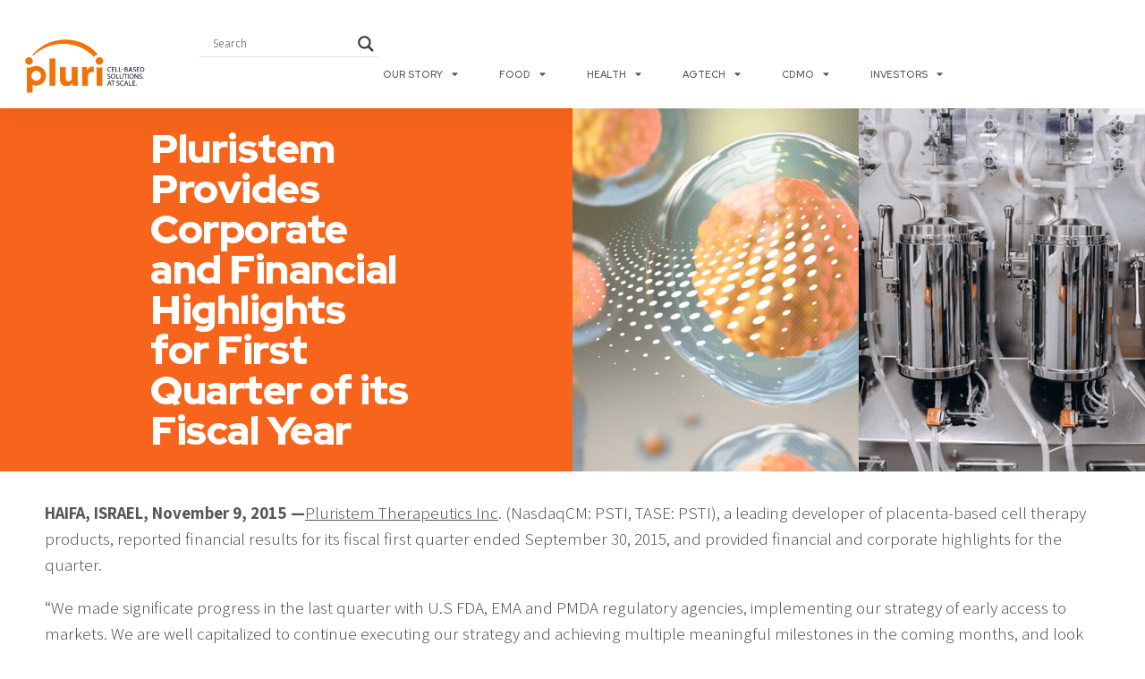

--- FILE ---
content_type: text/html; charset=UTF-8
request_url: https://pluri-biotech.com/releases/pluristem-provides-corporate-and-financial-highlights-for-first-quarter-of-its-fiscal-year/
body_size: 22408
content:
<!DOCTYPE html>
<html lang="en-US">
<head>
	<meta charset="UTF-8">
	<meta name="viewport" content="width=device-width, initial-scale=1.0, viewport-fit=cover" />		<meta name='robots' content='index, follow, max-image-preview:large, max-snippet:-1, max-video-preview:-1' />
<!-- Google tag (gtag.js) consent mode dataLayer added by Site Kit -->
<script type="text/javascript" id="google_gtagjs-js-consent-mode-data-layer">
/* <![CDATA[ */
window.dataLayer = window.dataLayer || [];function gtag(){dataLayer.push(arguments);}
gtag('consent', 'default', {"ad_personalization":"denied","ad_storage":"denied","ad_user_data":"denied","analytics_storage":"denied","functionality_storage":"denied","security_storage":"denied","personalization_storage":"denied","region":["AT","BE","BG","CH","CY","CZ","DE","DK","EE","ES","FI","FR","GB","GR","HR","HU","IE","IS","IT","LI","LT","LU","LV","MT","NL","NO","PL","PT","RO","SE","SI","SK"],"wait_for_update":500});
window._googlesitekitConsentCategoryMap = {"statistics":["analytics_storage"],"marketing":["ad_storage","ad_user_data","ad_personalization"],"functional":["functionality_storage","security_storage"],"preferences":["personalization_storage"]};
window._googlesitekitConsents = {"ad_personalization":"denied","ad_storage":"denied","ad_user_data":"denied","analytics_storage":"denied","functionality_storage":"denied","security_storage":"denied","personalization_storage":"denied","region":["AT","BE","BG","CH","CY","CZ","DE","DK","EE","ES","FI","FR","GB","GR","HR","HU","IE","IS","IT","LI","LT","LU","LV","MT","NL","NO","PL","PT","RO","SE","SI","SK"],"wait_for_update":500};
/* ]]> */
</script>
<!-- End Google tag (gtag.js) consent mode dataLayer added by Site Kit -->

	<!-- This site is optimized with the Yoast SEO plugin v26.2 - https://yoast.com/wordpress/plugins/seo/ -->
	<title>Pluristem Provides Corporate and Financial Highlights for First Quarter of its Fiscal Year - pluri-biotech.com</title>
	<link rel="canonical" href="https://pluri-biotech.com/releases/pluristem-provides-corporate-and-financial-highlights-for-first-quarter-of-its-fiscal-year/" />
	<meta property="og:locale" content="en_US" />
	<meta property="og:type" content="article" />
	<meta property="og:title" content="Pluristem Provides Corporate and Financial Highlights for First Quarter of its Fiscal Year - pluri-biotech.com" />
	<meta property="og:description" content="HAIFA, ISRAEL, November 9, 2015 &#8212;Pluristem Therapeutics Inc. (NasdaqCM: PSTI, TASE: PSTI), a leading developer of placenta-based cell therapy products, reported financial results for its fiscal first quarter ended September 30, 2015, and provided financial and corporate highlights for the quarter. “We made significate progress in the last quarter with U.S FDA, EMA and PMDA [&hellip;]" />
	<meta property="og:url" content="https://pluri-biotech.com/releases/pluristem-provides-corporate-and-financial-highlights-for-first-quarter-of-its-fiscal-year/" />
	<meta property="og:site_name" content="pluri-biotech.com" />
	<meta property="article:modified_time" content="2024-04-30T08:57:09+00:00" />
	<meta property="og:image" content="https://pluri-biotech.com/wp-content/uploads/2023/02/cropped-Pluri-logo-without-slogan.png" />
	<meta property="og:image:width" content="512" />
	<meta property="og:image:height" content="512" />
	<meta property="og:image:type" content="image/png" />
	<meta name="twitter:card" content="summary_large_image" />
	<meta name="twitter:label1" content="Est. reading time" />
	<meta name="twitter:data1" content="5 minutes" />
	<script type="application/ld+json" class="yoast-schema-graph">{"@context":"https://schema.org","@graph":[{"@type":"WebPage","@id":"https://pluri-biotech.com/releases/pluristem-provides-corporate-and-financial-highlights-for-first-quarter-of-its-fiscal-year/","url":"https://pluri-biotech.com/releases/pluristem-provides-corporate-and-financial-highlights-for-first-quarter-of-its-fiscal-year/","name":"Pluristem Provides Corporate and Financial Highlights for First Quarter of its Fiscal Year - pluri-biotech.com","isPartOf":{"@id":"https://pluri-biotech.com/#website"},"datePublished":"2015-11-09T19:54:37+00:00","dateModified":"2024-04-30T08:57:09+00:00","breadcrumb":{"@id":"https://pluri-biotech.com/releases/pluristem-provides-corporate-and-financial-highlights-for-first-quarter-of-its-fiscal-year/#breadcrumb"},"inLanguage":"en-US","potentialAction":[{"@type":"ReadAction","target":["https://pluri-biotech.com/releases/pluristem-provides-corporate-and-financial-highlights-for-first-quarter-of-its-fiscal-year/"]}]},{"@type":"BreadcrumbList","@id":"https://pluri-biotech.com/releases/pluristem-provides-corporate-and-financial-highlights-for-first-quarter-of-its-fiscal-year/#breadcrumb","itemListElement":[{"@type":"ListItem","position":1,"name":"Home","item":"https://pluri-biotech.com/"},{"@type":"ListItem","position":2,"name":"IRM Releases","item":"https://pluri-biotech.com/releases/"},{"@type":"ListItem","position":3,"name":"Pluristem Provides Corporate and Financial Highlights for First Quarter of its Fiscal Year"}]},{"@type":"WebSite","@id":"https://pluri-biotech.com/#website","url":"https://pluri-biotech.com/","name":"pluri-biotech.com","description":"Where Technology Comes To Life","publisher":{"@id":"https://pluri-biotech.com/#organization"},"potentialAction":[{"@type":"SearchAction","target":{"@type":"EntryPoint","urlTemplate":"https://pluri-biotech.com/?s={search_term_string}"},"query-input":{"@type":"PropertyValueSpecification","valueRequired":true,"valueName":"search_term_string"}}],"inLanguage":"en-US"},{"@type":"Organization","@id":"https://pluri-biotech.com/#organization","name":"pluri-biotech.com","url":"https://pluri-biotech.com/","logo":{"@type":"ImageObject","inLanguage":"en-US","@id":"https://pluri-biotech.com/#/schema/logo/image/","url":"https://pluri-biotech.com/wp-content/uploads/2023/02/cropped-Pluri-logo-without-slogan.png","contentUrl":"https://pluri-biotech.com/wp-content/uploads/2023/02/cropped-Pluri-logo-without-slogan.png","width":512,"height":512,"caption":"pluri-biotech.com"},"image":{"@id":"https://pluri-biotech.com/#/schema/logo/image/"}}]}</script>
	<!-- / Yoast SEO plugin. -->


<link rel='dns-prefetch' href='//www.googletagmanager.com' />
<link rel='dns-prefetch' href='//hb.wpmucdn.com' />
<link href='//hb.wpmucdn.com' rel='preconnect' />
<link rel="alternate" title="oEmbed (JSON)" type="application/json+oembed" href="https://pluri-biotech.com/wp-json/oembed/1.0/embed?url=https%3A%2F%2Fpluri-biotech.com%2Freleases%2Fpluristem-provides-corporate-and-financial-highlights-for-first-quarter-of-its-fiscal-year%2F" />
<link rel="alternate" title="oEmbed (XML)" type="text/xml+oembed" href="https://pluri-biotech.com/wp-json/oembed/1.0/embed?url=https%3A%2F%2Fpluri-biotech.com%2Freleases%2Fpluristem-provides-corporate-and-financial-highlights-for-first-quarter-of-its-fiscal-year%2F&#038;format=xml" />
		<style>
			.lazyload,
			.lazyloading {
				max-width: 100%;
			}
		</style>
		<link rel='stylesheet' id='elementor-frontend-css' href='https://pluri-biotech.com/wp-content/uploads/elementor/css/custom-frontend.min.css?ver=1764745890' type='text/css' media='all' />
<link rel='stylesheet' id='widget-nav-menu-css' href='https://pluri-biotech.com/wp-content/uploads/elementor/css/custom-pro-widget-nav-menu.min.css?ver=1764745890' type='text/css' media='all' />
<link rel='stylesheet' id='e-apple-webkit-css' href='https://pluri-biotech.com/wp-content/uploads/elementor/css/custom-apple-webkit.min.css?ver=1764745890' type='text/css' media='all' />
<link rel='stylesheet' id='widget-icon-list-css' href='https://pluri-biotech.com/wp-content/uploads/elementor/css/custom-widget-icon-list.min.css?ver=1764745890' type='text/css' media='all' />
<link rel='stylesheet' id='elementor-post-9-css' href='https://pluri-biotech.com/wp-content/uploads/elementor/css/post-9.css?ver=1764745890' type='text/css' media='all' />
<link rel='stylesheet' id='elementor-post-15757-css' href='https://pluri-biotech.com/wp-content/uploads/elementor/css/post-15757.css?ver=1764745891' type='text/css' media='all' />
<link rel='stylesheet' id='elementor-post-5738-css' href='https://pluri-biotech.com/wp-content/uploads/elementor/css/post-5738.css?ver=1764745891' type='text/css' media='all' />
<link rel='stylesheet' id='elementor-post-658-css' href='https://pluri-biotech.com/wp-content/uploads/elementor/css/post-658.css?ver=1764745891' type='text/css' media='all' />
<link rel='stylesheet' id='elementor-post-35-css' href='https://pluri-biotech.com/wp-content/uploads/elementor/css/post-35.css?ver=1764745892' type='text/css' media='all' />
<link rel='stylesheet' id='elementor-post-98-css' href='https://pluri-biotech.com/wp-content/uploads/elementor/css/post-98.css?ver=1764745892' type='text/css' media='all' />
<link rel='stylesheet' id='elementor-post-18602-css' href='https://pluri-biotech.com/wp-content/uploads/elementor/css/post-18602.css?ver=1764746074' type='text/css' media='all' />
<style id='wp-img-auto-sizes-contain-inline-css' type='text/css'>
img:is([sizes=auto i],[sizes^="auto," i]){contain-intrinsic-size:3000px 1500px}
/*# sourceURL=wp-img-auto-sizes-contain-inline-css */
</style>
<style id='wp-emoji-styles-inline-css' type='text/css'>

	img.wp-smiley, img.emoji {
		display: inline !important;
		border: none !important;
		box-shadow: none !important;
		height: 1em !important;
		width: 1em !important;
		margin: 0 0.07em !important;
		vertical-align: -0.1em !important;
		background: none !important;
		padding: 0 !important;
	}
/*# sourceURL=wp-emoji-styles-inline-css */
</style>
<link rel='stylesheet' id='wp-block-library-css' href='https://hb.wpmucdn.com/pluri-biotech.com/5ab9c31d-b8dd-4715-b36f-8ecf9fec8402.css' type='text/css' media='all' />

<style id='classic-theme-styles-inline-css' type='text/css'>
/*! This file is auto-generated */
.wp-block-button__link{color:#fff;background-color:#32373c;border-radius:9999px;box-shadow:none;text-decoration:none;padding:calc(.667em + 2px) calc(1.333em + 2px);font-size:1.125em}.wp-block-file__button{background:#32373c;color:#fff;text-decoration:none}
/*# sourceURL=/wp-includes/css/classic-themes.min.css */
</style>
<link rel='stylesheet' id='wphb-1-css' href='https://hb.wpmucdn.com/pluri-biotech.com/23f91a5e-e5b4-4e17-aa10-acbecfb26321.css' type='text/css' media='all' />
<style id='wphb-1-inline-css' type='text/css'>

					div[id*='ajaxsearchlitesettings'].searchsettings .asl_option_inner label {
						font-size: 0px !important;
						color: rgba(0, 0, 0, 0);
					}
					div[id*='ajaxsearchlitesettings'].searchsettings .asl_option_inner label:after {
						font-size: 11px !important;
						position: absolute;
						top: 0;
						left: 0;
						z-index: 1;
					}
					.asl_w_container {
						width: 100%;
						margin: 0px 0px 0px 0px;
						min-width: 200px;
					}
					div[id*='ajaxsearchlite'].asl_m {
						width: 100%;
					}
					div[id*='ajaxsearchliteres'].wpdreams_asl_results div.resdrg span.highlighted {
						font-weight: bold;
						color: rgba(217, 49, 43, 1);
						background-color: rgba(238, 238, 238, 1);
					}
					div[id*='ajaxsearchliteres'].wpdreams_asl_results .results img.asl_image {
						width: 70px;
						height: 70px;
						object-fit: cover;
					}
					div[id*='ajaxsearchlite'].asl_r .results {
						max-height: none;
					}
					div[id*='ajaxsearchlite'].asl_r {
						position: absolute;
					}
				
						div.asl_r.asl_w.vertical .results .item::after {
							display: block;
							position: absolute;
							bottom: 0;
							content: '';
							height: 1px;
							width: 100%;
							background: #D8D8D8;
						}
						div.asl_r.asl_w.vertical .results .item.asl_last_item::after {
							display: none;
						}
					
/*# sourceURL=wphb-1-inline-css */
</style>
<link rel='stylesheet' id='elementor-icons-css' href='https://pluri-biotech.com/wp-content/plugins/elementor/assets/lib/eicons/css/elementor-icons.min.css?ver=5.44.0' type='text/css' media='all' />
<link rel='stylesheet' id='elementor-gf-redhattext-css' href='https://fonts.googleapis.com/css?family=Red+Hat+Text:100,100italic,200,200italic,300,300italic,400,400italic,500,500italic,600,600italic,700,700italic,800,800italic,900,900italic&#038;display=swap' type='text/css' media='all' />
<link rel='stylesheet' id='elementor-gf-robotoslab-css' href='https://fonts.googleapis.com/css?family=Roboto+Slab:100,100italic,200,200italic,300,300italic,400,400italic,500,500italic,600,600italic,700,700italic,800,800italic,900,900italic&#038;display=swap' type='text/css' media='all' />
<link rel='stylesheet' id='elementor-gf-roboto-css' href='https://fonts.googleapis.com/css?family=Roboto:100,100italic,200,200italic,300,300italic,400,400italic,500,500italic,600,600italic,700,700italic,800,800italic,900,900italic&#038;display=swap' type='text/css' media='all' />
<link rel='stylesheet' id='elementor-gf-redhatdisplay-css' href='https://fonts.googleapis.com/css?family=Red+Hat+Display:100,100italic,200,200italic,300,300italic,400,400italic,500,500italic,600,600italic,700,700italic,800,800italic,900,900italic&#038;display=swap' type='text/css' media='all' />
<link rel='stylesheet' id='elementor-gf-assistant-css' href='https://fonts.googleapis.com/css?family=Assistant:100,100italic,200,200italic,300,300italic,400,400italic,500,500italic,600,600italic,700,700italic,800,800italic,900,900italic&#038;display=swap' type='text/css' media='all' />
<link rel='stylesheet' id='elementor-icons-shared-0-css' href='https://pluri-biotech.com/wp-content/plugins/elementor/assets/lib/font-awesome/css/fontawesome.min.css?ver=5.15.3' type='text/css' media='all' />
<link rel='stylesheet' id='elementor-icons-fa-solid-css' href='https://pluri-biotech.com/wp-content/plugins/elementor/assets/lib/font-awesome/css/solid.min.css?ver=5.15.3' type='text/css' media='all' />
<link rel='stylesheet' id='elementor-icons-fa-regular-css' href='https://pluri-biotech.com/wp-content/plugins/elementor/assets/lib/font-awesome/css/regular.min.css?ver=5.15.3' type='text/css' media='all' />
<link rel='stylesheet' id='elementor-icons-fa-brands-css' href='https://pluri-biotech.com/wp-content/plugins/elementor/assets/lib/font-awesome/css/brands.min.css?ver=5.15.3' type='text/css' media='all' />
<script type="text/javascript" src="https://hb.wpmucdn.com/pluri-biotech.com/75c7daf6-5593-45f7-9f63-b9f1baa41dee.js" id="wphb-2-js"></script>

<!-- Google tag (gtag.js) snippet added by Site Kit -->
<!-- Google Analytics snippet added by Site Kit -->
<script type="text/javascript" src="https://www.googletagmanager.com/gtag/js?id=GT-TWQ5QG8" id="google_gtagjs-js" async></script>
<script type="text/javascript" id="google_gtagjs-js-after">
/* <![CDATA[ */
window.dataLayer = window.dataLayer || [];function gtag(){dataLayer.push(arguments);}
gtag("set","linker",{"domains":["pluri-biotech.com"]});
gtag("js", new Date());
gtag("set", "developer_id.dZTNiMT", true);
gtag("config", "GT-TWQ5QG8", {"googlesitekit_post_type":"irm-releases"});
//# sourceURL=google_gtagjs-js-after
/* ]]> */
</script>
<link rel="https://api.w.org/" href="https://pluri-biotech.com/wp-json/" /><link rel='shortlink' href='https://pluri-biotech.com/?p=8813' />
<!-- start Simple Custom CSS and JS -->
<meta name="google-site-verification" content="G0goRQiW4ZmySXdt0IJxflZcYhQu3YHhMMlKwvAxmO8" />

<!-- end Simple Custom CSS and JS -->
<meta name="generator" content="Site Kit by Google 1.164.0" /><!-- Meta Pixel Code -->
<script>
!function(f,b,e,v,n,t,s)
{if(f.fbq)return;n=f.fbq=function(){n.callMethod?
n.callMethod.apply(n,arguments):n.queue.push(arguments)};
if(!f._fbq)f._fbq=n;n.push=n;n.loaded=!0;n.version='2.0';
n.queue=[];t=b.createElement(e);t.async=!0;
t.src=v;s=b.getElementsByTagName(e)[0];
s.parentNode.insertBefore(t,s)}(window, document,'script',
'https://connect.facebook.net/en_US/fbevents.js');
fbq('init', '1139810584175538');
fbq('track', 'PageView');
</script>
<noscript><img height="1" width="1" style="display:none"
src="https://www.facebook.com/tr?id=1139810584175538&ev=PageView&noscript=1"
/></noscript>
<!-- End Meta Pixel Code -->

<script type="text/javascript">
_linkedin_partner_id = "6629410";
window._linkedin_data_partner_ids = window._linkedin_data_partner_ids || [];
window._linkedin_data_partner_ids.push(_linkedin_partner_id);
</script><script type="text/javascript">
(function(l) {
if (!l){window.lintrk = function(a,b){window.lintrk.q.push([a,b])};
window.lintrk.q=[]}
var s = document.getElementsByTagName("script")[0];
var b = document.createElement("script");
b.type = "text/javascript";b.async = true;
b.src = "https://snap.licdn.com/li.lms-analytics/insight.min.js";
s.parentNode.insertBefore(b, s);})(window.lintrk);
</script>
<noscript>
<img height="1" width="1" style="display:none;" alt="" src="https://px.ads.linkedin.com/collect/?pid=6629410&fmt=gif" />
</noscript>

<!-- Google tag (gtag.js) -->
<script async src="https://www.googletagmanager.com/gtag/js?id=AW-16793761330"></script>
<script>
  window.dataLayer = window.dataLayer || [];
  function gtag(){dataLayer.push(arguments);}
  gtag('js', new Date());

  gtag('config', 'AW-16793761330');
</script>


<!-- Generated with Outfunnel Web Tracking plugin v2.9.5 -->
<script>
window.OFID = "674443dbc6c0883c1d5ce592";
window.OF_WP_VERSION = "2.9.5";
(function(){
var script = document.createElement('script');
var url = 'https://cdn.outfunnel.com/c.js?v='+ new Date().toISOString().substring(0,10);
script.setAttribute('src', url);
document.getElementsByTagName('head')[0].appendChild(script);
})();
</script>
<!-- / Outfunnel Web Tracking plugin -->

		<script>
			document.documentElement.className = document.documentElement.className.replace('no-js', 'js');
		</script>
				<style>
			.no-js img.lazyload {
				display: none;
			}

			figure.wp-block-image img.lazyloading {
				min-width: 150px;
			}

			.lazyload,
			.lazyloading {
				--smush-placeholder-width: 100px;
				--smush-placeholder-aspect-ratio: 1/1;
				width: var(--smush-image-width, var(--smush-placeholder-width)) !important;
				aspect-ratio: var(--smush-image-aspect-ratio, var(--smush-placeholder-aspect-ratio)) !important;
			}

						.lazyload, .lazyloading {
				opacity: 0;
			}

			.lazyloaded {
				opacity: 1;
				transition: opacity 400ms;
				transition-delay: 0ms;
			}

					</style>
						<link rel="preconnect" href="https://fonts.gstatic.com" crossorigin />
				<link rel="preload" as="style" href="//fonts.googleapis.com/css?family=Open+Sans&display=swap" />
								<link rel="stylesheet" href="//fonts.googleapis.com/css?family=Open+Sans&display=swap" media="all" />
				<meta name="generator" content="Elementor 3.32.5; features: additional_custom_breakpoints; settings: css_print_method-external, google_font-enabled, font_display-swap">
			<style>
				.e-con.e-parent:nth-of-type(n+4):not(.e-lazyloaded):not(.e-no-lazyload),
				.e-con.e-parent:nth-of-type(n+4):not(.e-lazyloaded):not(.e-no-lazyload) * {
					background-image: none !important;
				}
				@media screen and (max-height: 1024px) {
					.e-con.e-parent:nth-of-type(n+3):not(.e-lazyloaded):not(.e-no-lazyload),
					.e-con.e-parent:nth-of-type(n+3):not(.e-lazyloaded):not(.e-no-lazyload) * {
						background-image: none !important;
					}
				}
				@media screen and (max-height: 640px) {
					.e-con.e-parent:nth-of-type(n+2):not(.e-lazyloaded):not(.e-no-lazyload),
					.e-con.e-parent:nth-of-type(n+2):not(.e-lazyloaded):not(.e-no-lazyload) * {
						background-image: none !important;
					}
				}
			</style>
			
<!-- Google Tag Manager snippet added by Site Kit -->
<script type="text/javascript">
/* <![CDATA[ */

			( function( w, d, s, l, i ) {
				w[l] = w[l] || [];
				w[l].push( {'gtm.start': new Date().getTime(), event: 'gtm.js'} );
				var f = d.getElementsByTagName( s )[0],
					j = d.createElement( s ), dl = l != 'dataLayer' ? '&l=' + l : '';
				j.async = true;
				j.src = 'https://www.googletagmanager.com/gtm.js?id=' + i + dl;
				f.parentNode.insertBefore( j, f );
			} )( window, document, 'script', 'dataLayer', 'GTM-5FR7M8ZS' );
			
/* ]]> */
</script>

<!-- End Google Tag Manager snippet added by Site Kit -->
<link rel="icon" href="https://pluri-biotech.com/wp-content/uploads/2023/02/cropped-Pluri-logo-without-slogan-32x32.png" sizes="32x32" />
<link rel="icon" href="https://pluri-biotech.com/wp-content/uploads/2023/02/cropped-Pluri-logo-without-slogan-192x192.png" sizes="192x192" />
<link rel="apple-touch-icon" href="https://pluri-biotech.com/wp-content/uploads/2023/02/cropped-Pluri-logo-without-slogan-180x180.png" />
<meta name="msapplication-TileImage" content="https://pluri-biotech.com/wp-content/uploads/2023/02/cropped-Pluri-logo-without-slogan-270x270.png" />
		<style type="text/css" id="wp-custom-css">
			#ajaxsearchlite1 .probox{
	background-color: #fff0 !important;
}
#ajaxsearchlite1{
	background-color: #fff0 !important;
}
.div.asl_w{
	background-color: #fff0 !important;
}
/***
* class: .sticky-header
*/
header.sticky-header {
	--header-height: 100px;
	--shrink-header-to: 0.6;
	--transition: .45s cubic-bezier(.4, 0, .2, 1);
	background-color: rgb(255 255 255 / 80%);
	transition: background-color var(--transition),
				backdrop-filter var(--transition),
				box-shadow var(--transition);
}

/***
* Sticky header activated
*/
header.sticky-header.elementor-sticky--effects {
	background-color: rgb(255 255 255 / 80%);
	box-shadow: 0px 4px 33px 1px rgba(0, 0, 0, .07);
	-webkit-backdrop-filter: saturate(180%) blur(20px);
	backdrop-filter: saturate(180%) blur(20px);
}
header.sticky-header > .elementor-container {
	min-height: var(--header-height);
	transition: min-height var(--transition);
}
header.sticky-header.elementor-sticky--effects > .elementor-container {
	min-height: calc( var(--header-height) * var(--shrink-header-to) );
}

/***
* Shorter header on mobile (70px instead of 100px)
*/
@media only screen and (max-width: 767px) {
	header.sticky-header {
		--header-height: 70px;
	}
}


/***
* class: .logo
*/
header.sticky-header .logoHeader img {
	transition: transform var(--transition);
}
header.sticky-header.elementor-sticky--effects .logoHeader img {
	transform: scale(.8);
}

.linkBtn > div:hover{
    background-color: grey
}

.HoverLink > div:hover{
	 background-color: grey
}

/**
 * Round Corner Partners
 * */
.jet-listing-grid.jet-listing .jet-listing-grid__items .jet-listing-grid__item:first-child .elementor-column .elementor-widget-wrap{
    border-radius: 50px 0 0 0;
		//display:none;
}

 .t{
            direction: ltr;
            unicode-bidi: embed;
        }
		</style>
		</head>
<body class="wp-singular irm-releases-template-default single single-irm-releases postid-8813 wp-theme-wpstack-parent wp-child-theme-wpstack-irm elementor-default elementor-template-full-width elementor-kit-9 elementor-page-18602">
		<!-- Google Tag Manager (noscript) snippet added by Site Kit -->
		<noscript>
			<iframe data-src="https://www.googletagmanager.com/ns.html?id=GTM-5FR7M8ZS" height="0" width="0" style="display:none;visibility:hidden" src="[data-uri]" class="lazyload" data-load-mode="1"></iframe>
		</noscript>
		<!-- End Google Tag Manager (noscript) snippet added by Site Kit -->
				<div data-elementor-type="header" data-elementor-id="35" class="elementor elementor-35 elementor-location-header" data-elementor-post-type="elementor_library">
					<header class="elementor-section elementor-top-section elementor-element elementor-element-bc93e53 elementor-section-content-middle sticky-header elementor-section-boxed elementor-section-height-default elementor-section-height-default" data-id="bc93e53" data-element_type="section" data-settings="{&quot;jet_parallax_layout_list&quot;:[],&quot;sticky&quot;:&quot;top&quot;,&quot;sticky_on&quot;:[&quot;widescreen&quot;,&quot;desktop&quot;,&quot;laptop&quot;,&quot;tablet&quot;,&quot;mobile&quot;],&quot;sticky_offset&quot;:0,&quot;sticky_effects_offset&quot;:0,&quot;sticky_anchor_link_offset&quot;:0}">
						<div class="elementor-container elementor-column-gap-default">
					<div class="elementor-column elementor-col-50 elementor-top-column elementor-element elementor-element-0f4ad3d" data-id="0f4ad3d" data-element_type="column">
			<div class="elementor-widget-wrap elementor-element-populated">
						<div class="elementor-element elementor-element-31e4f00 logoHeader elementor-widget elementor-widget-image" data-id="31e4f00" data-element_type="widget" data-widget_type="image.default">
				<div class="elementor-widget-container">
																<a href="https://pluri-biotech.com">
							<img width="556" height="224" data-src="https://pluri-biotech.com/wp-content/uploads/2022/11/Pluri-Cell-based-solutions-logo.png" class="attachment-full size-full wp-image-22902 lazyload" alt="" data-srcset="https://pluri-biotech.com/wp-content/uploads/2022/11/Pluri-Cell-based-solutions-logo.png 556w, https://pluri-biotech.com/wp-content/uploads/2022/11/Pluri-Cell-based-solutions-logo-300x121.png 300w" data-sizes="(max-width: 556px) 100vw, 556px" src="[data-uri]" style="--smush-placeholder-width: 556px; --smush-placeholder-aspect-ratio: 556/224;" />								</a>
															</div>
				</div>
					</div>
		</div>
				<div class="elementor-column elementor-col-50 elementor-top-column elementor-element elementor-element-7d4a19b" data-id="7d4a19b" data-element_type="column">
			<div class="elementor-widget-wrap elementor-element-populated">
						<section class="elementor-section elementor-inner-section elementor-element elementor-element-6aa43d2 elementor-section-boxed elementor-section-height-default elementor-section-height-default" data-id="6aa43d2" data-element_type="section" data-settings="{&quot;jet_parallax_layout_list&quot;:[]}">
						<div class="elementor-container elementor-column-gap-default">
					<div class="elementor-column elementor-col-33 elementor-inner-column elementor-element elementor-element-7ed4a34 elementor-hidden-laptop elementor-hidden-tablet elementor-hidden-mobile" data-id="7ed4a34" data-element_type="column">
			<div class="elementor-widget-wrap">
							</div>
		</div>
				<div class="elementor-column elementor-col-33 elementor-inner-column elementor-element elementor-element-d177b64" data-id="d177b64" data-element_type="column">
			<div class="elementor-widget-wrap elementor-element-populated">
						<div class="elementor-element elementor-element-083c9f8 elementor-widget elementor-widget-shortcode" data-id="083c9f8" data-element_type="widget" data-widget_type="shortcode.default">
				<div class="elementor-widget-container">
							<div class="elementor-shortcode"><div class="asl_w_container asl_w_container_1" data-id="1" data-instance="1">
	<div id='ajaxsearchlite1'
		data-id="1"
		data-instance="1"
		class="asl_w asl_m asl_m_1 asl_m_1_1">
		<div class="probox">

	
	<div class='prosettings' style='display:none;' data-opened=0>
				<div class='innericon'>
			<svg version="1.1" xmlns="http://www.w3.org/2000/svg" xmlns:xlink="http://www.w3.org/1999/xlink" x="0px" y="0px" width="22" height="22" viewBox="0 0 512 512" enable-background="new 0 0 512 512" xml:space="preserve">
					<polygon transform = "rotate(90 256 256)" points="142.332,104.886 197.48,50 402.5,256 197.48,462 142.332,407.113 292.727,256 "/>
				</svg>
		</div>
	</div>

	
	
	<div class='proinput'>
		<form role="search" action='#' autocomplete="off"
				aria-label="Search form">
			<input aria-label="Search input"
					type='search' class='orig'
					tabindex="0"
					name='phrase'
					placeholder='Search'
					value=''
					autocomplete="off"/>
			<input aria-label="Search autocomplete input"
					type='text'
					class='autocomplete'
					tabindex="-1"
					name='phrase'
					value=''
					autocomplete="off" disabled/>
			<input type='submit' value="Start search" style='width:0; height: 0; visibility: hidden;'>
		</form>
	</div>

	
	
	<button class='promagnifier' tabindex="0" aria-label="Search magnifier button">
				<span class='innericon' style="display:block;">
			<svg version="1.1" xmlns="http://www.w3.org/2000/svg" xmlns:xlink="http://www.w3.org/1999/xlink" x="0px" y="0px" width="22" height="22" viewBox="0 0 512 512" enable-background="new 0 0 512 512" xml:space="preserve">
					<path d="M460.355,421.59L353.844,315.078c20.041-27.553,31.885-61.437,31.885-98.037
						C385.729,124.934,310.793,50,218.686,50C126.58,50,51.645,124.934,51.645,217.041c0,92.106,74.936,167.041,167.041,167.041
						c34.912,0,67.352-10.773,94.184-29.158L419.945,462L460.355,421.59z M100.631,217.041c0-65.096,52.959-118.056,118.055-118.056
						c65.098,0,118.057,52.959,118.057,118.056c0,65.096-52.959,118.056-118.057,118.056C153.59,335.097,100.631,282.137,100.631,217.041
						z"/>
				</svg>
		</span>
	</button>

	
	
	<div class='proloading'>

		<div class="asl_loader"><div class="asl_loader-inner asl_simple-circle"></div></div>

			</div>

			<div class='proclose'>
			<svg version="1.1" xmlns="http://www.w3.org/2000/svg" xmlns:xlink="http://www.w3.org/1999/xlink" x="0px"
				y="0px"
				width="12" height="12" viewBox="0 0 512 512" enable-background="new 0 0 512 512"
				xml:space="preserve">
				<polygon points="438.393,374.595 319.757,255.977 438.378,137.348 374.595,73.607 255.995,192.225 137.375,73.622 73.607,137.352 192.246,255.983 73.622,374.625 137.352,438.393 256.002,319.734 374.652,438.378 "/>
			</svg>
		</div>
	
	
</div>	</div>
	<div class='asl_data_container' style="display:none !important;">
		<div class="asl_init_data wpdreams_asl_data_ct"
	style="display:none !important;"
	id="asl_init_id_1"
	data-asl-id="1"
	data-asl-instance="1"
	data-settings="{&quot;homeurl&quot;:&quot;https:\/\/pluri-biotech.com\/&quot;,&quot;resultstype&quot;:&quot;vertical&quot;,&quot;resultsposition&quot;:&quot;hover&quot;,&quot;itemscount&quot;:4,&quot;charcount&quot;:0,&quot;highlight&quot;:false,&quot;highlightWholewords&quot;:true,&quot;singleHighlight&quot;:false,&quot;scrollToResults&quot;:{&quot;enabled&quot;:false,&quot;offset&quot;:0},&quot;resultareaclickable&quot;:1,&quot;autocomplete&quot;:{&quot;enabled&quot;:false,&quot;lang&quot;:&quot;en&quot;,&quot;trigger_charcount&quot;:0},&quot;mobile&quot;:{&quot;menu_selector&quot;:&quot;#menu-toggle&quot;},&quot;trigger&quot;:{&quot;click&quot;:&quot;ajax_search&quot;,&quot;click_location&quot;:&quot;same&quot;,&quot;update_href&quot;:false,&quot;return&quot;:&quot;ajax_search&quot;,&quot;return_location&quot;:&quot;same&quot;,&quot;facet&quot;:true,&quot;type&quot;:true,&quot;redirect_url&quot;:&quot;?s={phrase}&quot;,&quot;delay&quot;:300},&quot;animations&quot;:{&quot;pc&quot;:{&quot;settings&quot;:{&quot;anim&quot;:&quot;fadedrop&quot;,&quot;dur&quot;:300},&quot;results&quot;:{&quot;anim&quot;:&quot;fadedrop&quot;,&quot;dur&quot;:300},&quot;items&quot;:&quot;voidanim&quot;},&quot;mob&quot;:{&quot;settings&quot;:{&quot;anim&quot;:&quot;fadedrop&quot;,&quot;dur&quot;:300},&quot;results&quot;:{&quot;anim&quot;:&quot;fadedrop&quot;,&quot;dur&quot;:300},&quot;items&quot;:&quot;voidanim&quot;}},&quot;autop&quot;:{&quot;state&quot;:true,&quot;phrase&quot;:&quot;&quot;,&quot;count&quot;:&quot;1&quot;},&quot;resPage&quot;:{&quot;useAjax&quot;:false,&quot;selector&quot;:&quot;#main&quot;,&quot;trigger_type&quot;:true,&quot;trigger_facet&quot;:true,&quot;trigger_magnifier&quot;:false,&quot;trigger_return&quot;:false},&quot;resultsSnapTo&quot;:&quot;left&quot;,&quot;results&quot;:{&quot;width&quot;:&quot;auto&quot;,&quot;width_tablet&quot;:&quot;auto&quot;,&quot;width_phone&quot;:&quot;auto&quot;},&quot;settingsimagepos&quot;:&quot;right&quot;,&quot;closeOnDocClick&quot;:true,&quot;overridewpdefault&quot;:true,&quot;override_method&quot;:&quot;get&quot;}"></div>
	<div id="asl_hidden_data">
		<svg style="position:absolute" height="0" width="0">
			<filter id="aslblur">
				<feGaussianBlur in="SourceGraphic" stdDeviation="4"/>
			</filter>
		</svg>
		<svg style="position:absolute" height="0" width="0">
			<filter id="no_aslblur"></filter>
		</svg>
	</div>
	</div>

	<div id='ajaxsearchliteres1'
	class='vertical wpdreams_asl_results asl_w asl_r asl_r_1 asl_r_1_1'>

	
	<div class="results">

		
		<div class="resdrg">
		</div>

		
	</div>

	
	
</div>

	<div id='__original__ajaxsearchlitesettings1'
		data-id="1"
		class="searchsettings wpdreams_asl_settings asl_w asl_s asl_s_1">
		<form name='options'
		aria-label="Search settings form"
		autocomplete = 'off'>

	
	
	<input type="hidden" name="filters_changed" style="display:none;" value="0">
	<input type="hidden" name="filters_initial" style="display:none;" value="1">

	<div class="asl_option_inner hiddend">
		<input type='hidden' name='qtranslate_lang' id='qtranslate_lang'
				value='0'/>
	</div>

	
	
	<fieldset class="asl_sett_scroll">
		<legend style="display: none;">Generic selectors</legend>
		<div class="asl_option" tabindex="0">
			<div class="asl_option_inner">
				<input type="checkbox" value="exact"
						aria-label="Exact matches only"
						name="asl_gen[]" />
				<div class="asl_option_checkbox"></div>
			</div>
			<div class="asl_option_label">
				Exact matches only			</div>
		</div>
		<div class="asl_option" tabindex="0">
			<div class="asl_option_inner">
				<input type="checkbox" value="title"
						aria-label="Search in title"
						name="asl_gen[]"  checked="checked"/>
				<div class="asl_option_checkbox"></div>
			</div>
			<div class="asl_option_label">
				Search in title			</div>
		</div>
		<div class="asl_option" tabindex="0">
			<div class="asl_option_inner">
				<input type="checkbox" value="content"
						aria-label="Search in content"
						name="asl_gen[]"  checked="checked"/>
				<div class="asl_option_checkbox"></div>
			</div>
			<div class="asl_option_label">
				Search in content			</div>
		</div>
		<div class="asl_option_inner hiddend">
			<input type="checkbox" value="excerpt"
					aria-label="Search in excerpt"
					name="asl_gen[]"  checked="checked"/>
			<div class="asl_option_checkbox"></div>
		</div>
	</fieldset>
	<fieldset class="asl_sett_scroll">
		<legend style="display: none;">Post Type Selectors</legend>
					<div class="asl_option" tabindex="0">
				<div class="asl_option_inner">
					<input type="checkbox" value="page"
							aria-label="page"
							name="customset[]" checked="checked"/>
					<div class="asl_option_checkbox"></div>
				</div>
				<div class="asl_option_label">
					page				</div>
			</div>
						<div class="asl_option" tabindex="0">
				<div class="asl_option_inner">
					<input type="checkbox" value="team"
							aria-label="team"
							name="customset[]" checked="checked"/>
					<div class="asl_option_checkbox"></div>
				</div>
				<div class="asl_option_label">
					team				</div>
			</div>
						<div class="asl_option" tabindex="0">
				<div class="asl_option_inner">
					<input type="checkbox" value="blog"
							aria-label="blog"
							name="customset[]" checked="checked"/>
					<div class="asl_option_checkbox"></div>
				</div>
				<div class="asl_option_label">
					blog				</div>
			</div>
						<div class="asl_option" tabindex="0">
				<div class="asl_option_inner">
					<input type="checkbox" value="news"
							aria-label="news"
							name="customset[]" checked="checked"/>
					<div class="asl_option_checkbox"></div>
				</div>
				<div class="asl_option_label">
					news				</div>
			</div>
						<div class="asl_option" tabindex="0">
				<div class="asl_option_inner">
					<input type="checkbox" value="irm_value"
							aria-label="irm_value"
							name="customset[]" checked="checked"/>
					<div class="asl_option_checkbox"></div>
				</div>
				<div class="asl_option_label">
					irm_value				</div>
			</div>
						<div class="asl_option" tabindex="0">
				<div class="asl_option_inner">
					<input type="checkbox" value="news-media"
							aria-label="news-media"
							name="customset[]" checked="checked"/>
					<div class="asl_option_checkbox"></div>
				</div>
				<div class="asl_option_label">
					news-media				</div>
			</div>
						<div class="asl_option" tabindex="0">
				<div class="asl_option_inner">
					<input type="checkbox" value="board"
							aria-label="board"
							name="customset[]" />
					<div class="asl_option_checkbox"></div>
				</div>
				<div class="asl_option_label">
					board				</div>
			</div>
						<div class="asl_option" tabindex="0">
				<div class="asl_option_inner">
					<input type="checkbox" value="irm-press"
							aria-label="irm-press"
							name="customset[]" checked="checked"/>
					<div class="asl_option_checkbox"></div>
				</div>
				<div class="asl_option_label">
					irm-press				</div>
			</div>
						<div class="asl_option" tabindex="0">
				<div class="asl_option_inner">
					<input type="checkbox" value="irm-news"
							aria-label="irm-news"
							name="customset[]" checked="checked"/>
					<div class="asl_option_checkbox"></div>
				</div>
				<div class="asl_option_label">
					irm-news				</div>
			</div>
						<div class="asl_option" tabindex="0">
				<div class="asl_option_inner">
					<input type="checkbox" value="irm-events"
							aria-label="irm-events"
							name="customset[]" checked="checked"/>
					<div class="asl_option_checkbox"></div>
				</div>
				<div class="asl_option_label">
					irm-events				</div>
			</div>
						<div class="asl_option" tabindex="0">
				<div class="asl_option_inner">
					<input type="checkbox" value="irm-financial"
							aria-label="irm-financial"
							name="customset[]" checked="checked"/>
					<div class="asl_option_checkbox"></div>
				</div>
				<div class="asl_option_label">
					irm-financial				</div>
			</div>
						<div class="asl_option" tabindex="0">
				<div class="asl_option_inner">
					<input type="checkbox" value="irm-investor-info"
							aria-label="irm-investor-info"
							name="customset[]" checked="checked"/>
					<div class="asl_option_checkbox"></div>
				</div>
				<div class="asl_option_label">
					irm-investor-info				</div>
			</div>
						<div class="asl_option" tabindex="0">
				<div class="asl_option_inner">
					<input type="checkbox" value="irm-releases"
							aria-label="irm-releases"
							name="customset[]" checked="checked"/>
					<div class="asl_option_checkbox"></div>
				</div>
				<div class="asl_option_label">
					irm-releases				</div>
			</div>
						<div class="asl_option" tabindex="0">
				<div class="asl_option_inner">
					<input type="checkbox" value="irm-presentations"
							aria-label="irm-presentations"
							name="customset[]" checked="checked"/>
					<div class="asl_option_checkbox"></div>
				</div>
				<div class="asl_option_label">
					irm-presentations				</div>
			</div>
						<div class="asl_option_inner hiddend">
				<input type="checkbox" value="post"
						aria-label="Hidden option, ignore please"
						name="customset[]" checked="checked"/>
			</div>
						<div class="asl_option_inner hiddend">
				<input type="checkbox" value="scienttific-collabor"
						aria-label="Hidden option, ignore please"
						name="customset[]" checked="checked"/>
			</div>
						<div class="asl_option_inner hiddend">
				<input type="checkbox" value="pluri-sponser-health"
						aria-label="Hidden option, ignore please"
						name="customset[]" checked="checked"/>
			</div>
						<div class="asl_option_inner hiddend">
				<input type="checkbox" value="scientific"
						aria-label="Hidden option, ignore please"
						name="customset[]" checked="checked"/>
			</div>
						<div class="asl_option_inner hiddend">
				<input type="checkbox" value="-publication-food"
						aria-label="Hidden option, ignore please"
						name="customset[]" checked="checked"/>
			</div>
				</fieldset>
	</form>
	</div>
</div>
</div>
						</div>
				</div>
					</div>
		</div>
				<div class="elementor-column elementor-col-33 elementor-inner-column elementor-element elementor-element-bfccd3b" data-id="bfccd3b" data-element_type="column">
			<div class="elementor-widget-wrap">
							</div>
		</div>
					</div>
		</section>
				<div class="elementor-element elementor-element-0a02660 elementor-nav-menu__align-center elementor-nav-menu--stretch elementor-nav-menu--dropdown-tablet elementor-nav-menu__text-align-aside elementor-nav-menu--toggle elementor-nav-menu--burger elementor-widget elementor-widget-nav-menu" data-id="0a02660" data-element_type="widget" data-settings="{&quot;full_width&quot;:&quot;stretch&quot;,&quot;layout&quot;:&quot;horizontal&quot;,&quot;submenu_icon&quot;:{&quot;value&quot;:&quot;&lt;i class=\&quot;fas fa-caret-down\&quot;&gt;&lt;\/i&gt;&quot;,&quot;library&quot;:&quot;fa-solid&quot;},&quot;toggle&quot;:&quot;burger&quot;}" data-widget_type="nav-menu.default">
				<div class="elementor-widget-container">
								<nav aria-label="Menu" class="elementor-nav-menu--main elementor-nav-menu__container elementor-nav-menu--layout-horizontal e--pointer-text e--animation-grow">
				<ul id="menu-1-0a02660" class="elementor-nav-menu"><li class="menu-item menu-item-type-post_type menu-item-object-page menu-item-has-children menu-item-852"><a href="https://pluri-biotech.com/our-story-mission/" class="elementor-item">OUR STORY</a>
<ul class="sub-menu elementor-nav-menu--dropdown">
	<li class="menu-item menu-item-type-post_type menu-item-object-page menu-item-855"><a href="https://pluri-biotech.com/our-technology/" class="elementor-sub-item">TECHNOLOGY</a></li>
	<li class="menu-item menu-item-type-post_type menu-item-object-page menu-item-2254"><a href="https://pluri-biotech.com/our-story-team/" class="elementor-sub-item">TEAM</a></li>
</ul>
</li>
<li class="menu-item menu-item-type-post_type menu-item-object-page menu-item-has-children menu-item-25200"><a href="https://pluri-biotech.com/solutions-pluri_food/" class="elementor-item">FOOD</a>
<ul class="sub-menu elementor-nav-menu--dropdown">
	<li class="menu-item menu-item-type-post_type menu-item-object-page menu-item-17653"><a href="https://pluri-biotech.com/solutions-pluri_food/" class="elementor-sub-item">Cultivated Meat</a></li>
</ul>
</li>
<li class="menu-item menu-item-type-post_type menu-item-object-page menu-item-has-children menu-item-25201"><a href="https://pluri-biotech.com/solutions-pluri-health/" class="elementor-item">HEALTH</a>
<ul class="sub-menu elementor-nav-menu--dropdown">
	<li class="menu-item menu-item-type-post_type menu-item-object-page menu-item-26269"><a href="https://pluri-biotech.com/revolutionizing-the-beauty-industry/" class="elementor-sub-item">Health and Aesthetics</a></li>
	<li class="menu-item menu-item-type-post_type menu-item-object-page menu-item-18856"><a href="https://pluri-biotech.com/mait-pluri-health/" class="elementor-sub-item">Immune Oncology</a></li>
	<li class="menu-item menu-item-type-post_type menu-item-object-page menu-item-25206"><a href="https://pluri-biotech.com/plxr18-ars/" class="elementor-sub-item">Acute Radiation Syndrome</a></li>
	<li class="menu-item menu-item-type-post_type menu-item-object-page menu-item-25521"><a href="https://pluri-biotech.com/plxpad-oa/" class="elementor-sub-item">Osteoarthritis</a></li>
	<li class="menu-item menu-item-type-post_type menu-item-object-page menu-item-25208"><a href="https://pluri-biotech.com/clinical-pipeline/" class="elementor-sub-item">CLINICAL PIPELINE</a></li>
	<li class="menu-item menu-item-type-post_type menu-item-object-page menu-item-24258"><a href="https://pluri-biotech.com/scientific-publications-pluri-health/" class="elementor-sub-item">SCIENTIFIC PUBLICATIONS</a></li>
</ul>
</li>
<li class="menu-item menu-item-type-post_type menu-item-object-pluri_landing_pages menu-item-has-children menu-item-25323"><a href="https://pluri-biotech.com/landig-pages/coffee/" class="elementor-item">AGTECH</a>
<ul class="sub-menu elementor-nav-menu--dropdown">
	<li class="menu-item menu-item-type-post_type menu-item-object-pluri_landing_pages menu-item-17646"><a href="https://pluri-biotech.com/landig-pages/coffee/" class="elementor-sub-item">Cultivated coffee</a></li>
	<li class="menu-item menu-item-type-post_type menu-item-object-pluri_landing_pages menu-item-25686"><a href="https://pluri-biotech.com/landig-pages/transforming-the-cacao-industry/" class="elementor-sub-item">Cultivated cacao</a></li>
</ul>
</li>
<li class="menu-item menu-item-type-post_type menu-item-object-page menu-item-has-children menu-item-25203"><a href="https://pluri-biotech.com/transforming-cell-terapy/" class="elementor-item">CDMO</a>
<ul class="sub-menu elementor-nav-menu--dropdown">
	<li class="menu-item menu-item-type-post_type menu-item-object-page menu-item-20534"><a href="https://pluri-biotech.com/transforming-cell-terapy/" class="elementor-sub-item">CDMO Virtual tour</a></li>
	<li class="menu-item menu-item-type-post_type menu-item-object-page menu-item-25764"><a href="https://pluri-biotech.com/freezontime/" class="elementor-sub-item">FreezOnTime</a></li>
</ul>
</li>
<li class="menu-item menu-item-type-post_type menu-item-object-page menu-item-has-children menu-item-2263"><a href="https://pluri-biotech.com/investors/" class="elementor-item">INVESTORS</a>
<ul class="sub-menu elementor-nav-menu--dropdown">
	<li class="menu-item menu-item-type-post_type menu-item-object-page menu-item-9172"><a href="https://pluri-biotech.com/investors-news/" class="elementor-sub-item">PRESS Releases</a></li>
	<li class="menu-item menu-item-type-post_type menu-item-object-page menu-item-9171"><a href="https://pluri-biotech.com/presentation/" class="elementor-sub-item">Presentations</a></li>
	<li class="menu-item menu-item-type-post_type menu-item-object-page menu-item-9170"><a href="https://pluri-biotech.com/financial-reports/" class="elementor-sub-item">Financial reports</a></li>
	<li class="menu-item menu-item-type-post_type menu-item-object-page menu-item-13941"><a href="https://pluri-biotech.com/sec-filings/" class="elementor-sub-item">SEC FILINGS</a></li>
	<li class="menu-item menu-item-type-post_type menu-item-object-page menu-item-9179"><a href="https://pluri-biotech.com/stock-information/" class="elementor-sub-item">stock chart</a></li>
	<li class="menu-item menu-item-type-post_type menu-item-object-page menu-item-9173"><a href="https://pluri-biotech.com/media-events-events/" class="elementor-sub-item">EVENTS</a></li>
	<li class="menu-item menu-item-type-post_type menu-item-object-page menu-item-17990"><a href="https://pluri-biotech.com/media-events-media/" class="elementor-sub-item">Media</a></li>
	<li class="menu-item menu-item-type-post_type menu-item-object-page menu-item-9176"><a href="https://pluri-biotech.com/governance-documents/" class="elementor-sub-item">Governance</a></li>
	<li class="menu-item menu-item-type-custom menu-item-object-custom menu-item-9181"><a href="https://pluri-biotech.com/investors/#ir-contact" class="elementor-sub-item elementor-item-anchor">contact ir</a></li>
</ul>
</li>
</ul>			</nav>
					<div class="elementor-menu-toggle" role="button" tabindex="0" aria-label="Menu Toggle" aria-expanded="false">
			<i aria-hidden="true" role="presentation" class="elementor-menu-toggle__icon--open eicon-menu-bar"></i><i aria-hidden="true" role="presentation" class="elementor-menu-toggle__icon--close eicon-close"></i>		</div>
					<nav class="elementor-nav-menu--dropdown elementor-nav-menu__container" aria-hidden="true">
				<ul id="menu-2-0a02660" class="elementor-nav-menu"><li class="menu-item menu-item-type-post_type menu-item-object-page menu-item-has-children menu-item-852"><a href="https://pluri-biotech.com/our-story-mission/" class="elementor-item" tabindex="-1">OUR STORY</a>
<ul class="sub-menu elementor-nav-menu--dropdown">
	<li class="menu-item menu-item-type-post_type menu-item-object-page menu-item-855"><a href="https://pluri-biotech.com/our-technology/" class="elementor-sub-item" tabindex="-1">TECHNOLOGY</a></li>
	<li class="menu-item menu-item-type-post_type menu-item-object-page menu-item-2254"><a href="https://pluri-biotech.com/our-story-team/" class="elementor-sub-item" tabindex="-1">TEAM</a></li>
</ul>
</li>
<li class="menu-item menu-item-type-post_type menu-item-object-page menu-item-has-children menu-item-25200"><a href="https://pluri-biotech.com/solutions-pluri_food/" class="elementor-item" tabindex="-1">FOOD</a>
<ul class="sub-menu elementor-nav-menu--dropdown">
	<li class="menu-item menu-item-type-post_type menu-item-object-page menu-item-17653"><a href="https://pluri-biotech.com/solutions-pluri_food/" class="elementor-sub-item" tabindex="-1">Cultivated Meat</a></li>
</ul>
</li>
<li class="menu-item menu-item-type-post_type menu-item-object-page menu-item-has-children menu-item-25201"><a href="https://pluri-biotech.com/solutions-pluri-health/" class="elementor-item" tabindex="-1">HEALTH</a>
<ul class="sub-menu elementor-nav-menu--dropdown">
	<li class="menu-item menu-item-type-post_type menu-item-object-page menu-item-26269"><a href="https://pluri-biotech.com/revolutionizing-the-beauty-industry/" class="elementor-sub-item" tabindex="-1">Health and Aesthetics</a></li>
	<li class="menu-item menu-item-type-post_type menu-item-object-page menu-item-18856"><a href="https://pluri-biotech.com/mait-pluri-health/" class="elementor-sub-item" tabindex="-1">Immune Oncology</a></li>
	<li class="menu-item menu-item-type-post_type menu-item-object-page menu-item-25206"><a href="https://pluri-biotech.com/plxr18-ars/" class="elementor-sub-item" tabindex="-1">Acute Radiation Syndrome</a></li>
	<li class="menu-item menu-item-type-post_type menu-item-object-page menu-item-25521"><a href="https://pluri-biotech.com/plxpad-oa/" class="elementor-sub-item" tabindex="-1">Osteoarthritis</a></li>
	<li class="menu-item menu-item-type-post_type menu-item-object-page menu-item-25208"><a href="https://pluri-biotech.com/clinical-pipeline/" class="elementor-sub-item" tabindex="-1">CLINICAL PIPELINE</a></li>
	<li class="menu-item menu-item-type-post_type menu-item-object-page menu-item-24258"><a href="https://pluri-biotech.com/scientific-publications-pluri-health/" class="elementor-sub-item" tabindex="-1">SCIENTIFIC PUBLICATIONS</a></li>
</ul>
</li>
<li class="menu-item menu-item-type-post_type menu-item-object-pluri_landing_pages menu-item-has-children menu-item-25323"><a href="https://pluri-biotech.com/landig-pages/coffee/" class="elementor-item" tabindex="-1">AGTECH</a>
<ul class="sub-menu elementor-nav-menu--dropdown">
	<li class="menu-item menu-item-type-post_type menu-item-object-pluri_landing_pages menu-item-17646"><a href="https://pluri-biotech.com/landig-pages/coffee/" class="elementor-sub-item" tabindex="-1">Cultivated coffee</a></li>
	<li class="menu-item menu-item-type-post_type menu-item-object-pluri_landing_pages menu-item-25686"><a href="https://pluri-biotech.com/landig-pages/transforming-the-cacao-industry/" class="elementor-sub-item" tabindex="-1">Cultivated cacao</a></li>
</ul>
</li>
<li class="menu-item menu-item-type-post_type menu-item-object-page menu-item-has-children menu-item-25203"><a href="https://pluri-biotech.com/transforming-cell-terapy/" class="elementor-item" tabindex="-1">CDMO</a>
<ul class="sub-menu elementor-nav-menu--dropdown">
	<li class="menu-item menu-item-type-post_type menu-item-object-page menu-item-20534"><a href="https://pluri-biotech.com/transforming-cell-terapy/" class="elementor-sub-item" tabindex="-1">CDMO Virtual tour</a></li>
	<li class="menu-item menu-item-type-post_type menu-item-object-page menu-item-25764"><a href="https://pluri-biotech.com/freezontime/" class="elementor-sub-item" tabindex="-1">FreezOnTime</a></li>
</ul>
</li>
<li class="menu-item menu-item-type-post_type menu-item-object-page menu-item-has-children menu-item-2263"><a href="https://pluri-biotech.com/investors/" class="elementor-item" tabindex="-1">INVESTORS</a>
<ul class="sub-menu elementor-nav-menu--dropdown">
	<li class="menu-item menu-item-type-post_type menu-item-object-page menu-item-9172"><a href="https://pluri-biotech.com/investors-news/" class="elementor-sub-item" tabindex="-1">PRESS Releases</a></li>
	<li class="menu-item menu-item-type-post_type menu-item-object-page menu-item-9171"><a href="https://pluri-biotech.com/presentation/" class="elementor-sub-item" tabindex="-1">Presentations</a></li>
	<li class="menu-item menu-item-type-post_type menu-item-object-page menu-item-9170"><a href="https://pluri-biotech.com/financial-reports/" class="elementor-sub-item" tabindex="-1">Financial reports</a></li>
	<li class="menu-item menu-item-type-post_type menu-item-object-page menu-item-13941"><a href="https://pluri-biotech.com/sec-filings/" class="elementor-sub-item" tabindex="-1">SEC FILINGS</a></li>
	<li class="menu-item menu-item-type-post_type menu-item-object-page menu-item-9179"><a href="https://pluri-biotech.com/stock-information/" class="elementor-sub-item" tabindex="-1">stock chart</a></li>
	<li class="menu-item menu-item-type-post_type menu-item-object-page menu-item-9173"><a href="https://pluri-biotech.com/media-events-events/" class="elementor-sub-item" tabindex="-1">EVENTS</a></li>
	<li class="menu-item menu-item-type-post_type menu-item-object-page menu-item-17990"><a href="https://pluri-biotech.com/media-events-media/" class="elementor-sub-item" tabindex="-1">Media</a></li>
	<li class="menu-item menu-item-type-post_type menu-item-object-page menu-item-9176"><a href="https://pluri-biotech.com/governance-documents/" class="elementor-sub-item" tabindex="-1">Governance</a></li>
	<li class="menu-item menu-item-type-custom menu-item-object-custom menu-item-9181"><a href="https://pluri-biotech.com/investors/#ir-contact" class="elementor-sub-item elementor-item-anchor" tabindex="-1">contact ir</a></li>
</ul>
</li>
</ul>			</nav>
						</div>
				</div>
					</div>
		</div>
					</div>
		</header>
				</div>
				<div data-elementor-type="single-post" data-elementor-id="18602" class="elementor elementor-18602 elementor-location-single post-8813 irm-releases type-irm-releases status-publish hentry years-24" data-elementor-post-type="elementor_library">
					<section class="elementor-section elementor-top-section elementor-element elementor-element-2556e66 elementor-section-full_width elementor-section-content-middle elementor-section-height-min-height elementor-section-items-stretch elementor-section-height-default" data-id="2556e66" data-element_type="section" data-settings="{&quot;jet_parallax_layout_list&quot;:[]}">
						<div class="elementor-container elementor-column-gap-default">
					<div class="elementor-column elementor-col-50 elementor-top-column elementor-element elementor-element-ad034fc" data-id="ad034fc" data-element_type="column" data-settings="{&quot;background_background&quot;:&quot;classic&quot;}">
			<div class="elementor-widget-wrap elementor-element-populated">
						<section class="elementor-section elementor-inner-section elementor-element elementor-element-d06fbcb elementor-section-content-middle elementor-section-boxed elementor-section-height-default elementor-section-height-default" data-id="d06fbcb" data-element_type="section" data-settings="{&quot;jet_parallax_layout_list&quot;:[]}">
						<div class="elementor-container elementor-column-gap-default">
					<div class="elementor-column elementor-col-100 elementor-inner-column elementor-element elementor-element-529a865" data-id="529a865" data-element_type="column">
			<div class="elementor-widget-wrap elementor-element-populated">
						<div class="elementor-element elementor-element-4f67d19 elementor-widget elementor-widget-heading" data-id="4f67d19" data-element_type="widget" data-widget_type="heading.default">
				<div class="elementor-widget-container">
					<h2 class="elementor-heading-title elementor-size-default">Pluristem Provides Corporate and Financial Highlights for First Quarter of its Fiscal Year</h2>				</div>
				</div>
					</div>
		</div>
					</div>
		</section>
					</div>
		</div>
				<div class="elementor-column elementor-col-25 elementor-top-column elementor-element elementor-element-dabdb5d" data-id="dabdb5d" data-element_type="column" data-settings="{&quot;background_background&quot;:&quot;classic&quot;}">
			<div class="elementor-widget-wrap elementor-element-populated">
						<div class="elementor-element elementor-element-bf3325c elementor-widget elementor-widget-spacer" data-id="bf3325c" data-element_type="widget" data-widget_type="spacer.default">
				<div class="elementor-widget-container">
							<div class="elementor-spacer">
			<div class="elementor-spacer-inner"></div>
		</div>
						</div>
				</div>
					</div>
		</div>
				<div class="elementor-column elementor-col-25 elementor-top-column elementor-element elementor-element-d7bef8e" data-id="d7bef8e" data-element_type="column" data-settings="{&quot;background_background&quot;:&quot;classic&quot;}">
			<div class="elementor-widget-wrap elementor-element-populated">
						<div class="elementor-element elementor-element-22d2d65 elementor-widget elementor-widget-spacer" data-id="22d2d65" data-element_type="widget" data-widget_type="spacer.default">
				<div class="elementor-widget-container">
							<div class="elementor-spacer">
			<div class="elementor-spacer-inner"></div>
		</div>
						</div>
				</div>
					</div>
		</div>
					</div>
		</section>
				<section class="elementor-section elementor-top-section elementor-element elementor-element-6ec070f elementor-section-boxed elementor-section-height-default elementor-section-height-default" data-id="6ec070f" data-element_type="section" data-settings="{&quot;jet_parallax_layout_list&quot;:[]}">
						<div class="elementor-container elementor-column-gap-default">
					<div class="elementor-column elementor-col-100 elementor-top-column elementor-element elementor-element-96eaa7c" data-id="96eaa7c" data-element_type="column">
			<div class="elementor-widget-wrap elementor-element-populated">
						<div class="elementor-element elementor-element-8cc43d4 elementor-widget elementor-widget-theme-post-content" data-id="8cc43d4" data-element_type="widget" data-widget_type="theme-post-content.default">
				<div class="elementor-widget-container">
					<p><strong>HAIFA, ISRAEL, November 9, 2015 &#8212;</strong><u>Pluristem Therapeutics Inc</u>. (NasdaqCM: PSTI, TASE: PSTI), a leading developer of placenta-based cell therapy products, reported financial results for its fiscal first quarter ended September 30, 2015, and provided financial and corporate highlights for the quarter.</p>
<p>“We made significate progress in the last quarter with U.S FDA, EMA and PMDA regulatory agencies, implementing our strategy of early access to markets. We are well capitalized to continue executing our strategy and achieving multiple meaningful milestones in the coming months, and look forward to sharing the accomplishments with our shareholders”, said Zami Aberman, Pluristem’s Chairman and CEO.</p>
<p>&nbsp;</p>
<h1>Financial Updates:</h1>
<p>As of September 30, 2015, Pluristem had $47.2 million in cash and cash equivalents, bank deposits, restricted deposits and marketable securities. The Company’s net cash used for operating activities was $3.8 million for this first quarter. As a result, Pluristem anticipates being well capitalized to conduct the clinical trials that are planned for initiation in 2016, as well as ongoing R&amp;D efforts to support future products approval.</p>
<p>&nbsp;</p>
<h1>Clinical and Corporate Highlights for First Quarter of Fiscal Year 2016 Include:</h1>
<ul>
<li>Following successful pre-IND meeting, Pluristem agreed with the U.S. FDA on the development plan for initiation of late-stage trials of PLX-R18 in the treatment of ARS. The protocol is being prepared for The National Institutes of Health’s NIAID expressed interest in supporting and conducting the late stage trials, as they have done for earlier trials in this indication.</li>
<li>Pluristem completed Key Discussions with Europe’s Adaptive Pathways Group on Phase II Protocol in Critical Limb Ischemia positive results from this trial could be sufficient for conditional approval to market PLX cells in this indication.</li>
<li>Pluristem completed Key Discussions with Europe’s Adaptive Pathways Group on Phase II Protocol in Critical Limb Ischemia. Positive results from this trial could be sufficient for conditional approval to market PLX cells in this indication.</li>
<li>Japan’s Pharmaceuticals and Medical Devices Agency (PMDA) has cleared Pluristem’s PLX-PAD cells for use in clinical trials in Japan. This clearance is required in order to apply for approval to conduct a Phase II study of PLX-PAD in critical limb ischemia (CLI) through Japan’s accelerated regulatory pathway for regenerative medicine.</li>
<li>Pluristem and the Berlin-Brandenburg Center for Regenerative Therapy at Charité &#8211; University Medicine Berlin expanded their five-year collaborative research agreement to include orthopedic indications. The two intend to jointly advance the development of PLX-PAD cells in certain orthopedic indications that could be eligible for Europe’s Adaptive Pathways Project.</li>
<li>Pluristem continues to be recognized as a leader in the field of cell therapy and regenerative medicine. Pluristem’s CEO, Zami Aberman, was elected to serve on the Board of Directors of the Alliance for Regenerative Medicine; this is the leading global organization representing multiple stakeholders in the field of regenerative medicine. In addition, Pluristem’s President, Yaky Yanay, was elected Co-Chairman of the largest umbrella organization representing Israel’s high tech and life science industries: Israel Advanced Technology Industries.</li>
<li>Pluristem strengthened its intellectual property position and was granted five patents during the first quarter in the S., Australia, Hong Kong and Singapore. The Company’s IP portfolio position now consists of over 50 granted patents and over 150 pending patent applications</li>
</ul>
<p>&nbsp;</p>
<h1>About Pluristem Therapeutics</h1>
<p><strong> </strong></p>
<p>Pluristem Therapeutics Inc. is a leading developer of placenta-based cell therapy products. The Company has reported robust clinical trial data in multiple indications for its patented PLX (PLacental eXpanded) cells. The cells release a cocktail of therapeutic proteins in response to inflammation, ischemia, hematological disorders, and radiation damage. PLX cell products are grown using the Company&#8217;s proprietary three-dimensional expansion technology. They are off- the-shelf, requiring no tissue matching prior to administration.</p>
<p>Pluristem has a strong intellectual property position; Company-owned and operated, GMP- certified manufacturing and research facilities; strategic relationships with major research institutions; and a seasoned management team.</p>
<p>&nbsp;</p>
<h1>Safe Harbor Statement</h1>
<p><strong> </strong></p>
<p>This press release contains forward-looking statements within the meaning of the &#8220;safe harbor&#8221; provisions of the Private Securities Litigation Reform Act of 1995 and federal securities laws. For example, we are using forward-looking statements when we discuss our capitalization allowing us to continue executing our strategy and achieving our milestones, when we discuss our anticipation to achieve multiple meaningful milestones in the coming months, when we discuss our anticipation to be well capitalized to conduct two clinical trials that are planned for initiation in 2016, as well as ongoing R&amp;D efforts towards development of a third distinct product, when we discuss our development plan for initiation of late-stage trials of PLX-R18 in the treatment of ARS, when we discuss our intention, together with Charité, to advance the development of PLX- PAD cells in those orthopedic indications that could be eligible for Europe’s Adaptive Pathways Project, and when we discuss our plan to submit a Phase II trial protocol via a European rapid regulatory pathway. These forward-looking statements and their implications are based on the current expectations of the management of Pluristem only, and are subject to a number of factors and uncertainties that could cause actual results to differ materially from those described in the forward-looking statements. The following factors, among others, could cause actual results to differ materially from those described in the forward-looking statements: changes in technology and market requirements; we may encounter delays or obstacles in launching and/or successfully completing our clinical trials; our products may not be approved by regulatory agencies, our technology may not be validated as we progress further and our methods may not be accepted by the scientific community; we may be unable to retain or attract key employees whose knowledge is essential to the development of our products; unforeseen scientific difficulties may develop with our process; our products may wind up being more expensive than we anticipate; results in the laboratory may not translate to equally good results in real clinical settings; results of preclinical studies may not correlate with the results of human clinical trials; our patents may not be sufficient; our products may harm recipients; changes in legislation; inability to timely develop and introduce new technologies, products and applications; loss of market share and pressure on pricing resulting from competition, which could cause the actual results or performance of Pluristem to differ materially from those contemplated in such forward-looking statements. Except as otherwise required by law, Pluristem undertakes no obligation to publicly release any revisions to these forward-looking statements to reflect events or circumstances after the date hereof or to reflect the occurrence of unanticipated events.<br />
For a more detailed description of the risks and uncertainties affecting Pluristem, reference is made to Pluristem&#8217;s reports filed from time to time with the Securities and Exchange Commission.</p>
<p>&nbsp;</p>
<p><strong>Contact:</strong></p>
<p>Pluristem Therapeutics Inc. Karine Kleinhaus, MD, MPH Divisional VP, North America 1-914-512-4109</p>
<p><a href="mailto:karinek@pluristem.com">karinek@pluristem.com</a></p>
				</div>
				</div>
					</div>
		</div>
					</div>
		</section>
				<section class="elementor-section elementor-top-section elementor-element elementor-element-4e25b75 elementor-section-boxed elementor-section-height-default elementor-section-height-default" data-id="4e25b75" data-element_type="section" data-settings="{&quot;jet_parallax_layout_list&quot;:[]}">
						<div class="elementor-container elementor-column-gap-default">
					<div class="elementor-column elementor-col-20 elementor-top-column elementor-element elementor-element-1a22791" data-id="1a22791" data-element_type="column" data-settings="{&quot;background_background&quot;:&quot;classic&quot;}">
			<div class="elementor-widget-wrap elementor-element-populated">
						<div class="elementor-element elementor-element-32f70f4 elementor-view-default elementor-widget elementor-widget-icon" data-id="32f70f4" data-element_type="widget" data-widget_type="icon.default">
				<div class="elementor-widget-container">
							<div class="elementor-icon-wrapper">
			<a class="elementor-icon" href="https://pluri-biotech.com/wp-content/uploads/2023/01/Shareholder_Update_isa.pdf" target="_blank" rel="nofollow">
			<svg xmlns="http://www.w3.org/2000/svg" id="Layer_1" viewBox="0 0 32.7 23.9"><defs><style>.cls-1{fill:none;stroke:#fff;stroke-width:3.8px;}</style></defs><line class="cls-1" y1="11.9" x2="30" y2="11.9"></line><polyline class="cls-1" points="19.4 22.6 30 11.9 19.4 1.3"></polyline></svg>			</a>
		</div>
						</div>
				</div>
					</div>
		</div>
				<div class="elementor-column elementor-col-20 elementor-top-column elementor-element elementor-element-f3f47bc" data-id="f3f47bc" data-element_type="column" data-settings="{&quot;background_background&quot;:&quot;classic&quot;}">
			<div class="elementor-widget-wrap elementor-element-populated">
						<div class="elementor-element elementor-element-b4f74b3 elementor-widget elementor-widget-heading" data-id="b4f74b3" data-element_type="widget" data-widget_type="heading.default">
				<div class="elementor-widget-container">
					<h2 class="elementor-heading-title elementor-size-default"><a href="https://pluri-biotech.com/wp-content/uploads/2023/01/Shareholder_Update_isa.pdf" target="_blank" rel="nofollow">view pdf</a></h2>				</div>
				</div>
					</div>
		</div>
				<div class="elementor-column elementor-col-20 elementor-top-column elementor-element elementor-element-6c38443" data-id="6c38443" data-element_type="column">
			<div class="elementor-widget-wrap">
							</div>
		</div>
				<div class="elementor-column elementor-col-20 elementor-top-column elementor-element elementor-element-a46862b" data-id="a46862b" data-element_type="column">
			<div class="elementor-widget-wrap">
							</div>
		</div>
				<div class="elementor-column elementor-col-20 elementor-top-column elementor-element elementor-element-c600df5" data-id="c600df5" data-element_type="column">
			<div class="elementor-widget-wrap">
							</div>
		</div>
					</div>
		</section>
				</div>
				<div data-elementor-type="footer" data-elementor-id="98" class="elementor elementor-98 elementor-location-footer" data-elementor-post-type="elementor_library">
					<section class="elementor-section elementor-top-section elementor-element elementor-element-c558922 elementor-section-full_width elementor-section-height-min-height elementor-section-height-default elementor-section-items-middle" data-id="c558922" data-element_type="section" id="ContactStrip" data-settings="{&quot;jet_parallax_layout_list&quot;:[],&quot;background_background&quot;:&quot;classic&quot;}">
						<div class="elementor-container elementor-column-gap-default">
					<div class="elementor-column elementor-col-100 elementor-top-column elementor-element elementor-element-5b84a2a" data-id="5b84a2a" data-element_type="column" data-settings="{&quot;background_background&quot;:&quot;classic&quot;}">
			<div class="elementor-widget-wrap elementor-element-populated">
						<div class="elementor-element elementor-element-5601e2d elementor-widget elementor-widget-heading" data-id="5601e2d" data-element_type="widget" data-widget_type="heading.default">
				<div class="elementor-widget-container">
					<h2 class="elementor-heading-title elementor-size-default">CONTACT<strong> US </strong></h2>				</div>
				</div>
					</div>
		</div>
					</div>
		</section>
				<section class="elementor-section elementor-top-section elementor-element elementor-element-961346b elementor-section-full_width elementor-section-height-default elementor-section-height-default" data-id="961346b" data-element_type="section" id="FromSection" data-settings="{&quot;jet_parallax_layout_list&quot;:[]}">
						<div class="elementor-container elementor-column-gap-default">
					<div class="elementor-column elementor-col-50 elementor-top-column elementor-element elementor-element-5ede2b1" data-id="5ede2b1" data-element_type="column" data-settings="{&quot;background_background&quot;:&quot;classic&quot;}">
			<div class="elementor-widget-wrap elementor-element-populated">
						<section class="elementor-section elementor-inner-section elementor-element elementor-element-e6b083c elementor-section-height-min-height elementor-section-boxed elementor-section-height-default" data-id="e6b083c" data-element_type="section" data-settings="{&quot;jet_parallax_layout_list&quot;:[],&quot;background_background&quot;:&quot;classic&quot;}">
						<div class="elementor-container elementor-column-gap-default">
					<div class="elementor-column elementor-col-100 elementor-inner-column elementor-element elementor-element-adb921f" data-id="adb921f" data-element_type="column" data-settings="{&quot;background_background&quot;:&quot;classic&quot;}">
			<div class="elementor-widget-wrap">
							</div>
		</div>
					</div>
		</section>
					</div>
		</div>
				<div class="elementor-column elementor-col-50 elementor-top-column elementor-element elementor-element-cf40664" data-id="cf40664" data-element_type="column">
			<div class="elementor-widget-wrap elementor-element-populated">
						<div class="elementor-element elementor-element-c352562 elementor-button-align-end elementor-widget elementor-widget-form" data-id="c352562" data-element_type="widget" data-settings="{&quot;step_next_label&quot;:&quot;Next&quot;,&quot;step_previous_label&quot;:&quot;Previous&quot;,&quot;button_width&quot;:&quot;80&quot;,&quot;step_type&quot;:&quot;number_text&quot;,&quot;step_icon_shape&quot;:&quot;circle&quot;}" data-widget_type="form.default">
				<div class="elementor-widget-container">
							<form class="elementor-form" method="post" name="New Form">
			<input type="hidden" name="post_id" value="98"/>
			<input type="hidden" name="form_id" value="c352562"/>
			<input type="hidden" name="referer_title" value="SEC FILINGS - pluri-biotech.com" />

							<input type="hidden" name="queried_id" value="9931"/>
			
			<div class="elementor-form-fields-wrapper elementor-labels-">
								<div class="elementor-field-type-text elementor-field-group elementor-column elementor-field-group-name elementor-col-100">
													<input size="1" type="text" name="form_fields[name]" id="form-field-name" class="elementor-field elementor-size-xl  elementor-field-textual" placeholder="FIRST NAME">
											</div>
								<div class="elementor-field-type-text elementor-field-group elementor-column elementor-field-group-field_8a8dba1 elementor-col-100">
													<input size="1" type="text" name="form_fields[field_8a8dba1]" id="form-field-field_8a8dba1" class="elementor-field elementor-size-xl  elementor-field-textual" placeholder="SURNAME">
											</div>
								<div class="elementor-field-type-text elementor-field-group elementor-column elementor-field-group-field_168cee6 elementor-col-100">
													<input size="1" type="text" name="form_fields[field_168cee6]" id="form-field-field_168cee6" class="elementor-field elementor-size-xl  elementor-field-textual" placeholder="E-MAIL">
											</div>
								<div class="elementor-field-type-text elementor-field-group elementor-column elementor-field-group-field_0da0a52 elementor-col-100">
													<input size="1" type="text" name="form_fields[field_0da0a52]" id="form-field-field_0da0a52" class="elementor-field elementor-size-xl  elementor-field-textual" placeholder="SUBJECT">
											</div>
								<div class="elementor-field-type-textarea elementor-field-group elementor-column elementor-field-group-field_abd6f16 elementor-col-100">
					<textarea class="elementor-field-textual elementor-field  elementor-size-xl" name="form_fields[field_abd6f16]" id="form-field-field_abd6f16" rows="" placeholder="MESSAGE"></textarea>				</div>
								<div class="elementor-field-type-recaptcha elementor-field-group elementor-column elementor-field-group-field_afd67e4 elementor-col-100">
					<div class="elementor-field" id="form-field-field_afd67e4"><div class="elementor-g-recaptcha" data-sitekey="6LcfXIckAAAAABdQLL2zIMUse2SuoO6gqn-tbfH6" data-type="v2_checkbox" data-theme="light" data-size="normal"></div></div>				</div>
								<div class="elementor-field-group elementor-column elementor-field-type-submit elementor-col-80 e-form__buttons">
					<button class="elementor-button elementor-size-md" type="submit" id="sendBtn">
						<span class="elementor-button-content-wrapper">
															<span class="elementor-button-icon">
									<i aria-hidden="true" class="far fa-arrow-alt-circle-right"></i>																	</span>
																						<span class="elementor-button-text">Send</span>
													</span>
					</button>
				</div>
			</div>
		</form>
						</div>
				</div>
				<section class="elementor-section elementor-inner-section elementor-element elementor-element-d3ad3e7 elementor-section-boxed elementor-section-height-default elementor-section-height-default" data-id="d3ad3e7" data-element_type="section" id="ImageFormSub" data-settings="{&quot;jet_parallax_layout_list&quot;:[]}">
						<div class="elementor-container elementor-column-gap-default">
					<div class="elementor-column elementor-col-50 elementor-inner-column elementor-element elementor-element-4604209" data-id="4604209" data-element_type="column">
			<div class="elementor-widget-wrap">
							</div>
		</div>
				<div class="elementor-column elementor-col-50 elementor-inner-column elementor-element elementor-element-3f02850" data-id="3f02850" data-element_type="column" data-settings="{&quot;background_background&quot;:&quot;classic&quot;}">
			<div class="elementor-widget-wrap elementor-element-populated">
						<div class="elementor-element elementor-element-741a3b1 elementor-widget elementor-widget-spacer" data-id="741a3b1" data-element_type="widget" id="ImageFormSub" data-widget_type="spacer.default">
				<div class="elementor-widget-container">
							<div class="elementor-spacer">
			<div class="elementor-spacer-inner"></div>
		</div>
						</div>
				</div>
					</div>
		</div>
					</div>
		</section>
					</div>
		</div>
					</div>
		</section>
				<section class="elementor-section elementor-top-section elementor-element elementor-element-b2c89ce elementor-section-boxed elementor-section-height-default elementor-section-height-default" data-id="b2c89ce" data-element_type="section" data-settings="{&quot;jet_parallax_layout_list&quot;:[]}">
						<div class="elementor-container elementor-column-gap-default">
					<div class="elementor-column elementor-col-100 elementor-top-column elementor-element elementor-element-0b76635" data-id="0b76635" data-element_type="column">
			<div class="elementor-widget-wrap elementor-element-populated">
						<div class="elementor-element elementor-element-9d1b802 elementor-shape-rounded elementor-grid-0 e-grid-align-center elementor-widget elementor-widget-social-icons" data-id="9d1b802" data-element_type="widget" data-widget_type="social-icons.default">
				<div class="elementor-widget-container">
							<div class="elementor-social-icons-wrapper elementor-grid" role="list">
							<span class="elementor-grid-item" role="listitem">
					<a class="elementor-icon elementor-social-icon elementor-social-icon-youtube elementor-repeater-item-aeb0bc8" href="https://www.youtube.com/channel/UC65WAbsbyKFNqvWWkfWZkKQ" target="_blank">
						<span class="elementor-screen-only">Youtube</span>
						<i aria-hidden="true" class="fab fa-youtube"></i>					</a>
				</span>
							<span class="elementor-grid-item" role="listitem">
					<a class="elementor-icon elementor-social-icon elementor-social-icon-linkedin elementor-repeater-item-d10c667" href="https://www.linkedin.com/company/pluri-biotech/" target="_blank">
						<span class="elementor-screen-only">Linkedin</span>
						<i aria-hidden="true" class="fab fa-linkedin"></i>					</a>
				</span>
							<span class="elementor-grid-item" role="listitem">
					<a class="elementor-icon elementor-social-icon elementor-social-icon-twitter elementor-repeater-item-fbd1f56" href="https://twitter.com/Pluribiotech" target="_blank">
						<span class="elementor-screen-only">Twitter</span>
						<i aria-hidden="true" class="fab fa-twitter"></i>					</a>
				</span>
					</div>
						</div>
				</div>
				<div class="elementor-element elementor-element-2ceb878 elementor-nav-menu__align-center elementor-nav-menu--dropdown-none elementor-widget elementor-widget-nav-menu" data-id="2ceb878" data-element_type="widget" data-settings="{&quot;layout&quot;:&quot;horizontal&quot;,&quot;submenu_icon&quot;:{&quot;value&quot;:&quot;&lt;i class=\&quot;fas fa-caret-down\&quot;&gt;&lt;\/i&gt;&quot;,&quot;library&quot;:&quot;fa-solid&quot;}}" data-widget_type="nav-menu.default">
				<div class="elementor-widget-container">
								<nav aria-label="Menu" class="elementor-nav-menu--main elementor-nav-menu__container elementor-nav-menu--layout-horizontal e--pointer-text e--animation-grow">
				<ul id="menu-1-2ceb878" class="elementor-nav-menu"><li class="menu-item menu-item-type-post_type menu-item-object-page menu-item-6018"><a href="https://pluri-biotech.com/our-technology/" class="elementor-item">TECHNOLOGY</a></li>
<li class="menu-item menu-item-type-post_type menu-item-object-page menu-item-6263"><a href="https://pluri-biotech.com/media-events-1/" class="elementor-item">MEDIA &#038; EVENTS</a></li>
<li class="menu-item menu-item-type-post_type menu-item-object-page menu-item-6021"><a href="https://pluri-biotech.com/investors/" class="elementor-item">INVESTORS</a></li>
</ul>			</nav>
						<nav class="elementor-nav-menu--dropdown elementor-nav-menu__container" aria-hidden="true">
				<ul id="menu-2-2ceb878" class="elementor-nav-menu"><li class="menu-item menu-item-type-post_type menu-item-object-page menu-item-6018"><a href="https://pluri-biotech.com/our-technology/" class="elementor-item" tabindex="-1">TECHNOLOGY</a></li>
<li class="menu-item menu-item-type-post_type menu-item-object-page menu-item-6263"><a href="https://pluri-biotech.com/media-events-1/" class="elementor-item" tabindex="-1">MEDIA &#038; EVENTS</a></li>
<li class="menu-item menu-item-type-post_type menu-item-object-page menu-item-6021"><a href="https://pluri-biotech.com/investors/" class="elementor-item" tabindex="-1">INVESTORS</a></li>
</ul>			</nav>
						</div>
				</div>
				<div class="elementor-element elementor-element-a843cc6 elementor-icon-list--layout-inline elementor-align-center elementor-list-item-link-full_width elementor-widget elementor-widget-icon-list" data-id="a843cc6" data-element_type="widget" data-widget_type="icon-list.default">
				<div class="elementor-widget-container">
							<ul class="elementor-icon-list-items elementor-inline-items">
							<li class="elementor-icon-list-item elementor-inline-item">
											<span class="elementor-icon-list-icon">
							<i aria-hidden="true" class="fas fa-map-marker-alt"></i>						</span>
										<span class="elementor-icon-list-text">Pluri Biotech Ltd., Matam Park Building 5, Haifa 3508409, Israel</span>
									</li>
								<li class="elementor-icon-list-item elementor-inline-item">
											<a href="tel:+972-74-7108600">

												<span class="elementor-icon-list-icon">
							<i aria-hidden="true" class="fas fa-phone-alt"></i>						</span>
										<span class="elementor-icon-list-text">Israel +972-74-7108600</span>
											</a>
									</li>
								<li class="elementor-icon-list-item elementor-inline-item">
											<a href="tel:+1-347-9732098">

												<span class="elementor-icon-list-icon">
							<i aria-hidden="true" class="fas fa-phone-alt"></i>						</span>
										<span class="elementor-icon-list-text">USA +1-347-9732098</span>
											</a>
									</li>
								<li class="elementor-icon-list-item elementor-inline-item">
											<a href="mailto:info@pluri-biotech.com">

												<span class="elementor-icon-list-icon">
							<i aria-hidden="true" class="fas fa-at"></i>						</span>
										<span class="elementor-icon-list-text">info@pluri-biotech.com</span>
											</a>
									</li>
						</ul>
						</div>
				</div>
				<div class="elementor-element elementor-element-5822f28 elementor-widget elementor-widget-image" data-id="5822f28" data-element_type="widget" data-widget_type="image.default">
				<div class="elementor-widget-container">
																<a href="https://www.razgroup.co.il/" target="_blank">
							<img width="87" height="19" data-src="https://pluri-biotech.com/wp-content/uploads/2022/11/RRTT.png" class="attachment-full size-full wp-image-6025 lazyload" alt="" src="[data-uri]" style="--smush-placeholder-width: 87px; --smush-placeholder-aspect-ratio: 87/19;" />								</a>
															</div>
				</div>
					</div>
		</div>
					</div>
		</section>
				<section class="elementor-section elementor-top-section elementor-element elementor-element-1cfc40b elementor-section-full_width elementor-section-height-min-height elementor-section-height-default elementor-section-items-middle" data-id="1cfc40b" data-element_type="section" data-settings="{&quot;jet_parallax_layout_list&quot;:[],&quot;background_background&quot;:&quot;classic&quot;}">
						<div class="elementor-container elementor-column-gap-default">
					<div class="elementor-column elementor-col-25 elementor-top-column elementor-element elementor-element-d8e631a" data-id="d8e631a" data-element_type="column" data-settings="{&quot;background_background&quot;:&quot;classic&quot;}">
			<div class="elementor-widget-wrap elementor-element-populated">
						<div class="jet-popup-target elementor-element elementor-element-9d83183 elementor-widget elementor-widget-heading" data-jet-popup="{&quot;attached-popup&quot;:&quot;jet-popup-6267&quot;,&quot;trigger-type&quot;:&quot;click-self&quot;,&quot;trigger-custom-selector&quot;:&quot;&quot;}" data-id="9d83183" data-element_type="widget" data-widget_type="heading.default">
				<div class="elementor-widget-container">
					<h2 class="elementor-heading-title elementor-size-default">Terms of Use</h2>				</div>
				</div>
					</div>
		</div>
				<div class="elementor-column elementor-col-25 elementor-top-column elementor-element elementor-element-18100eb" data-id="18100eb" data-element_type="column" data-settings="{&quot;background_background&quot;:&quot;classic&quot;}">
			<div class="elementor-widget-wrap elementor-element-populated">
						<div class="jet-popup-target elementor-element elementor-element-005c4b0 elementor-widget elementor-widget-heading" data-jet-popup="{&quot;attached-popup&quot;:&quot;jet-popup-6277&quot;,&quot;trigger-type&quot;:&quot;click-self&quot;,&quot;trigger-custom-selector&quot;:&quot;&quot;,&quot;is-jet-engine&quot;:true}" data-id="005c4b0" data-element_type="widget" data-widget_type="heading.default">
				<div class="elementor-widget-container">
					<h2 class="elementor-heading-title elementor-size-default">accessiblity</h2>				</div>
				</div>
					</div>
		</div>
				<div class="elementor-column elementor-col-25 elementor-top-column elementor-element elementor-element-d07828f" data-id="d07828f" data-element_type="column" data-settings="{&quot;background_background&quot;:&quot;classic&quot;}">
			<div class="elementor-widget-wrap elementor-element-populated">
						<div class="jet-popup-target elementor-element elementor-element-3a4ec14 elementor-widget elementor-widget-heading" data-jet-popup="{&quot;attached-popup&quot;:&quot;jet-popup-6272&quot;,&quot;trigger-type&quot;:&quot;click-self&quot;,&quot;trigger-custom-selector&quot;:&quot;&quot;}" data-id="3a4ec14" data-element_type="widget" data-widget_type="heading.default">
				<div class="elementor-widget-container">
					<h2 class="elementor-heading-title elementor-size-default">privacy policy </h2>				</div>
				</div>
					</div>
		</div>
				<div class="elementor-column elementor-col-25 elementor-top-column elementor-element elementor-element-66d439d" data-id="66d439d" data-element_type="column" data-settings="{&quot;background_background&quot;:&quot;classic&quot;}">
			<div class="elementor-widget-wrap elementor-element-populated">
						<div class="jet-popup-target elementor-element elementor-element-15caade elementor-widget elementor-widget-heading" data-jet-popup="{&quot;attached-popup&quot;:&quot;jet-popup-6281&quot;,&quot;trigger-type&quot;:&quot;click-self&quot;,&quot;trigger-custom-selector&quot;:&quot;&quot;}" data-id="15caade" data-element_type="widget" data-widget_type="heading.default">
				<div class="elementor-widget-container">
					<h2 class="elementor-heading-title elementor-size-default">©2025 pluri™ inc</h2>				</div>
				</div>
					</div>
		</div>
					</div>
		</section>
				<section class="elementor-section elementor-top-section elementor-element elementor-element-b16acf7 elementor-section-full_width elementor-section-height-default elementor-section-height-default" data-id="b16acf7" data-element_type="section" data-settings="{&quot;jet_parallax_layout_list&quot;:[],&quot;background_background&quot;:&quot;classic&quot;}">
						<div class="elementor-container elementor-column-gap-default">
					<div class="elementor-column elementor-col-100 elementor-top-column elementor-element elementor-element-cd510f4" data-id="cd510f4" data-element_type="column">
			<div class="elementor-widget-wrap elementor-element-populated">
						<div class="elementor-element elementor-element-1ad54dd elementor-widget elementor-widget-image" data-id="1ad54dd" data-element_type="widget" data-widget_type="image.default">
				<div class="elementor-widget-container">
																<a href="https://web.irm.co.il" target="_blank" rel="nofollow">
							<img width="1000" height="104" data-src="https://pluri-biotech.com/wp-content/uploads/2022/11/WhatsApp-Image-2024-01-01-at-10.31.01.jpeg" class="attachment-full size-full wp-image-15145 lazyload" alt="" data-srcset="https://pluri-biotech.com/wp-content/uploads/2022/11/WhatsApp-Image-2024-01-01-at-10.31.01.jpeg 1000w, https://pluri-biotech.com/wp-content/uploads/2022/11/WhatsApp-Image-2024-01-01-at-10.31.01-300x31.jpeg 300w, https://pluri-biotech.com/wp-content/uploads/2022/11/WhatsApp-Image-2024-01-01-at-10.31.01-768x80.jpeg 768w" data-sizes="(max-width: 1000px) 100vw, 1000px" src="[data-uri]" style="--smush-placeholder-width: 1000px; --smush-placeholder-aspect-ratio: 1000/104;" />								</a>
															</div>
				</div>
					</div>
		</div>
					</div>
		</section>
				</div>
		
<div id="jet-popup-6281" class="jet-popup jet-popup--front-mode jet-popup--hide-state jet-popup--animation-fade" data-settings="{&quot;id&quot;:&quot;6281&quot;,&quot;jet-popup-id&quot;:&quot;jet-popup-6281&quot;,&quot;type&quot;:&quot;default&quot;,&quot;animation&quot;:&quot;fade&quot;,&quot;open-trigger&quot;:&quot;attach&quot;,&quot;close-event&quot;:&quot;none&quot;,&quot;\u0441lose-event-anchor&quot;:&quot;&quot;,&quot;page-load-delay&quot;:1,&quot;user-inactivity-time&quot;:1,&quot;scrolled-to&quot;:10,&quot;on-date&quot;:&quot;2023-02-23 11:28&quot;,&quot;on-time-start&quot;:&quot;&quot;,&quot;on-time-end&quot;:&quot;&quot;,&quot;start-date-and-time&quot;:&quot;&quot;,&quot;end-date-and-time&quot;:&quot;&quot;,&quot;custom-selector&quot;:&quot;.custom&quot;,&quot;prevent-scrolling&quot;:false,&quot;show-once&quot;:false,&quot;show-again-delay&quot;:&quot;none&quot;,&quot;use-ajax&quot;:false,&quot;force-ajax&quot;:false,&quot;close-on-overlay-click&quot;:true,&quot;content-type&quot;:&quot;elementor&quot;}"><div class="jet-popup__inner"><div class="jet-popup__overlay"></div><div class="jet-popup__container"><div class="jet-popup__container-inner"><div class="jet-popup__container-overlay"></div><div class="jet-popup__container-content"><style>.elementor-widget-heading .elementor-heading-title{font-family:var( --e-global-typography-primary-font-family ), Sans-serif;font-weight:var( --e-global-typography-primary-font-weight );color:var( --e-global-color-primary );}.elementor-6281 .elementor-element.elementor-element-7662da7 .elementor-heading-title{color:#000000;}.elementor-widget-text-editor{font-family:var( --e-global-typography-text-font-family ), Sans-serif;font-weight:var( --e-global-typography-text-font-weight );color:var( --e-global-color-text );}.elementor-widget-text-editor.elementor-drop-cap-view-stacked .elementor-drop-cap{background-color:var( --e-global-color-primary );}.elementor-widget-text-editor.elementor-drop-cap-view-framed .elementor-drop-cap, .elementor-widget-text-editor.elementor-drop-cap-view-default .elementor-drop-cap{color:var( --e-global-color-primary );border-color:var( --e-global-color-primary );}#jet-popup-6281 .jet-popup__container{width:600px;}#jet-popup-6281 .jet-popup__inner{justify-content:center;align-items:center;}#jet-popup-6281 .jet-popup__container-inner{justify-content:flex-start;border-radius:5px 5px 5px 5px;}#jet-popup-6281 .jet-popup__container-overlay{border-radius:5px 5px 5px 5px;}#jet-popup-6281 .jet-popup__close-button{transform:translateX(-5px) translateY(5px);-webkit-transform:translateX(-5px) translateY(5px);background-color:#933afe;}</style>		<div data-elementor-type="jet-popup" data-elementor-id="6281" class="elementor elementor-6281" data-elementor-post-type="jet-popup">
						<section class="elementor-section elementor-top-section elementor-element elementor-element-39972ab elementor-section-boxed elementor-section-height-default elementor-section-height-default" data-id="39972ab" data-element_type="section" data-settings="{&quot;jet_parallax_layout_list&quot;:[]}">
						<div class="elementor-container elementor-column-gap-default">
					<div class="elementor-column elementor-col-100 elementor-top-column elementor-element elementor-element-0440ca2" data-id="0440ca2" data-element_type="column">
			<div class="elementor-widget-wrap elementor-element-populated">
						<div class="elementor-element elementor-element-7662da7 elementor-widget elementor-widget-heading" data-id="7662da7" data-element_type="widget" data-widget_type="heading.default">
				<div class="elementor-widget-container">
					<h2 class="elementor-heading-title elementor-size-default">©2023 Pluri<span style=", sans-serif;font-size: 18px;font-weight: 400;letter-spacing: -0.1px;white-space: normal">™</span> Inc.</h2>				</div>
				</div>
				<div class="elementor-element elementor-element-a357dd0 elementor-widget elementor-widget-text-editor" data-id="a357dd0" data-element_type="widget" data-widget_type="text-editor.default">
				<div class="elementor-widget-container">
									<p><span style="color: var( --e-global-color-text ); font-family: var( --e-global-typography-text-font-family ), Sans-serif; font-weight: var( --e-global-typography-text-font-weight );">©2023 Pluri</span><span style="color: #000000; font-family: 'Open Sans', sans-serif; font-size: 18px; letter-spacing: -0.1px; font-weight: var( --e-global-typography-text-font-weight );">™</span><span style="color: var( --e-global-color-text ); font-family: var( --e-global-typography-text-font-family ), Sans-serif; font-weight: var( --e-global-typography-text-font-weight );"> Inc., its logo, brand, product, and process names appearing in this issue are the trademarks of Pluri™ Inc. or its affiliated companies. All other brand, product, and process names appearing are the trademarks of their respective holders. Reference to or use of a product, or process other than those of Pluri™ Inc. does not imply recommendation, approval, affiliation, or sponsorship of that product, or process by Pluri™ Inc. Nothing contained herein shall be construed as conferring by implication, estoppel, or otherwise any license or right under any patent, copyright, trademark, or other intellectual property right of Pluri™ Inc. or any third party, except as expressly granted herein.  All information herein is for general information only and is subject for change without notice.</span></p>								</div>
				</div>
					</div>
		</div>
					</div>
		</section>
				</div>
		</div></div><div class="jet-popup__close-button"><i aria-hidden="true" class="fas fa-times"></i></div></div></div></div><script type="speculationrules">
{"prefetch":[{"source":"document","where":{"and":[{"href_matches":"/*"},{"not":{"href_matches":["/wp-*.php","/wp-admin/*","/wp-content/uploads/*","/wp-content/*","/wp-content/plugins/*","/wp-content/themes/wpstack-irm/*","/wp-content/themes/wpstack-parent/*","/*\\?(.+)"]}},{"not":{"selector_matches":"a[rel~=\"nofollow\"]"}},{"not":{"selector_matches":".no-prefetch, .no-prefetch a"}}]},"eagerness":"conservative"}]}
</script>

			<script type="text/javascript">
				var _paq = _paq || [];
					_paq.push(['setCustomDimension', 1, '{"ID":7,"name":"Noa Tasman","avatar":"efff3c2e2f23d73caa2a11c1cce6a6e3"}']);
				_paq.push(['trackPageView']);
								(function () {
					var u = "https://analytics1.wpmudev.com/";
					_paq.push(['setTrackerUrl', u + 'track/']);
					_paq.push(['setSiteId', '1562']);
					var d   = document, g = d.createElement('script'), s = d.getElementsByTagName('script')[0];
					g.type  = 'text/javascript';
					g.async = true;
					g.defer = true;
					g.src   = 'https://analytics.wpmucdn.com/matomo.js';
					s.parentNode.insertBefore(g, s);
				})();
			</script>
			    <script src=https://system.user-a.co.il/Customers/3748629/_pluri-biotech_com-/andifn1.js id="andipath"></script>
		<div data-elementor-type="popup" data-elementor-id="15757" class="elementor elementor-15757 elementor-location-popup" data-elementor-settings="{&quot;a11y_navigation&quot;:&quot;yes&quot;,&quot;triggers&quot;:[],&quot;timing&quot;:[]}" data-elementor-post-type="elementor_library">
					<section class="elementor-section elementor-top-section elementor-element elementor-element-2d3616a elementor-section-boxed elementor-section-height-default elementor-section-height-default" data-id="2d3616a" data-element_type="section" data-settings="{&quot;jet_parallax_layout_list&quot;:[]}">
						<div class="elementor-container elementor-column-gap-default">
					<div class="elementor-column elementor-col-100 elementor-top-column elementor-element elementor-element-802a0f5" data-id="802a0f5" data-element_type="column">
			<div class="elementor-widget-wrap elementor-element-populated">
						<div class="elementor-element elementor-element-6060cd9 elementor-widget elementor-widget-video" data-id="6060cd9" data-element_type="widget" data-settings="{&quot;video_type&quot;:&quot;vimeo&quot;,&quot;autoplay&quot;:&quot;yes&quot;,&quot;play_on_mobile&quot;:&quot;yes&quot;,&quot;mute&quot;:&quot;yes&quot;}" data-widget_type="video.default">
				<div class="elementor-widget-container">
							<div class="elementor-wrapper elementor-open-inline">
			<iframe class="elementor-video-iframe lazyload" allowfullscreen allow="autoplay" title="vimeo Video Player" data-src="https://player.vimeo.com/video/900697109?autoplay=1&amp;playsinline=1&amp;color&amp;autopause=0&amp;loop=0&amp;muted=1&amp;title=0&amp;portrait=0&amp;byline=0#t=" src="[data-uri]" data-load-mode="1"></iframe>		</div>
						</div>
				</div>
					</div>
		</div>
					</div>
		</section>
				</div>
				<div data-elementor-type="popup" data-elementor-id="5738" class="elementor elementor-5738 elementor-location-popup" data-elementor-settings="{&quot;entrance_animation&quot;:&quot;zoomIn&quot;,&quot;exit_animation&quot;:&quot;zoomIn&quot;,&quot;entrance_animation_duration&quot;:{&quot;unit&quot;:&quot;px&quot;,&quot;size&quot;:0.29999999999999999,&quot;sizes&quot;:[]},&quot;open_selector&quot;:&quot;VideoPlayPop&quot;,&quot;a11y_navigation&quot;:&quot;yes&quot;,&quot;triggers&quot;:[],&quot;timing&quot;:[]}" data-elementor-post-type="elementor_library">
					<section class="elementor-section elementor-top-section elementor-element elementor-element-ecfaf14 elementor-section-boxed elementor-section-height-default elementor-section-height-default" data-id="ecfaf14" data-element_type="section" data-settings="{&quot;jet_parallax_layout_list&quot;:[]}">
						<div class="elementor-container elementor-column-gap-default">
					<div class="elementor-column elementor-col-100 elementor-top-column elementor-element elementor-element-fb633ae" data-id="fb633ae" data-element_type="column">
			<div class="elementor-widget-wrap elementor-element-populated">
						<div class="elementor-element elementor-element-03d45fb elementor-widget elementor-widget-video" data-id="03d45fb" data-element_type="widget" data-settings="{&quot;video_type&quot;:&quot;vimeo&quot;,&quot;autoplay&quot;:&quot;yes&quot;,&quot;play_on_mobile&quot;:&quot;yes&quot;,&quot;mute&quot;:&quot;yes&quot;}" data-widget_type="video.default">
				<div class="elementor-widget-container">
							<div class="elementor-wrapper elementor-open-inline">
			<iframe class="elementor-video-iframe lazyload" allowfullscreen allow="autoplay" title="vimeo Video Player" data-src="https://player.vimeo.com/video/783643487?autoplay=1&amp;playsinline=1&amp;color&amp;autopause=0&amp;loop=0&amp;muted=1&amp;title=0&amp;portrait=0&amp;byline=0#t=" src="[data-uri]" data-load-mode="1"></iframe>		</div>
						</div>
				</div>
					</div>
		</div>
					</div>
		</section>
				</div>
				<div data-elementor-type="popup" data-elementor-id="658" class="elementor elementor-658 elementor-location-popup" data-elementor-settings="{&quot;open_selector&quot;:&quot;teampopup&quot;,&quot;a11y_navigation&quot;:&quot;yes&quot;,&quot;triggers&quot;:[],&quot;timing&quot;:[]}" data-elementor-post-type="elementor_library">
					<section class="elementor-section elementor-top-section elementor-element elementor-element-3f95f6d elementor-section-boxed elementor-section-height-default elementor-section-height-default" data-id="3f95f6d" data-element_type="section" data-settings="{&quot;jet_parallax_layout_list&quot;:[]}">
						<div class="elementor-container elementor-column-gap-default">
					<div class="elementor-column elementor-col-50 elementor-top-column elementor-element elementor-element-7178ae1" data-id="7178ae1" data-element_type="column">
			<div class="elementor-widget-wrap elementor-element-populated">
						<div class="elementor-element elementor-element-ade2b5f elementor-widget elementor-widget-image" data-id="ade2b5f" data-element_type="widget" data-widget_type="image.default">
				<div class="elementor-widget-container">
															<img data-src="https://pluri-biotech.com/wp-content/uploads/2022/11/PIC-9.png" title="" alt="" src="[data-uri]" class="lazyload" />															</div>
				</div>
				<section class="elementor-section elementor-inner-section elementor-element elementor-element-015b5e8 elementor-section-boxed elementor-section-height-default elementor-section-height-default" data-id="015b5e8" data-element_type="section" data-settings="{&quot;jet_parallax_layout_list&quot;:[]}">
						<div class="elementor-container elementor-column-gap-default">
					<div class="elementor-column elementor-col-100 elementor-inner-column elementor-element elementor-element-26b9682" data-id="26b9682" data-element_type="column">
			<div class="elementor-widget-wrap elementor-element-populated">
						<div class="elementor-element elementor-element-3e7ae2d elementor-widget elementor-widget-heading" data-id="3e7ae2d" data-element_type="widget" data-widget_type="heading.default">
				<div class="elementor-widget-container">
					<h2 class="elementor-heading-title elementor-size-default">NAME</h2>				</div>
				</div>
				<div class="elementor-element elementor-element-e2cceff elementor-widget elementor-widget-heading" data-id="e2cceff" data-element_type="widget" data-widget_type="heading.default">
				<div class="elementor-widget-container">
					<h2 class="elementor-heading-title elementor-size-default">Title</h2>				</div>
				</div>
				<div class="elementor-element elementor-element-23a9eff elementor-view-default elementor-widget elementor-widget-icon" data-id="23a9eff" data-element_type="widget" data-widget_type="icon.default">
				<div class="elementor-widget-container">
							<div class="elementor-icon-wrapper">
			<div class="elementor-icon">
			<i aria-hidden="true" class="fas fa-star"></i>			</div>
		</div>
						</div>
				</div>
					</div>
		</div>
					</div>
		</section>
					</div>
		</div>
				<div class="elementor-column elementor-col-50 elementor-top-column elementor-element elementor-element-273646c" data-id="273646c" data-element_type="column">
			<div class="elementor-widget-wrap elementor-element-populated">
						<div class="elementor-element elementor-element-7055a4e elementor-widget elementor-widget-text-editor" data-id="7055a4e" data-element_type="widget" data-widget_type="text-editor.default">
				<div class="elementor-widget-container">
									<p>Lorem ipsum dolor sit amet, consectetur adipiscing elit. Ut elit tellus, luctus nec ullamcorper mattis, pulvinar dapibus leo.</p><p>Lorem ipsum dolor sit amet, consectetur adipiscing elit. Ut elit tellus, luctus nec ullamcorper mattis, pulvinar dapibus leo.</p><p>Lorem ipsum dolor sit amet, consectetur adipiscing elit. Ut elit tellus, luctus nec ullamcorper mattis, pulvinar dapibus leo.</p>								</div>
				</div>
					</div>
		</div>
					</div>
		</section>
				</div>
					<script>
				const lazyloadRunObserver = () => {
					const lazyloadBackgrounds = document.querySelectorAll( `.e-con.e-parent:not(.e-lazyloaded)` );
					const lazyloadBackgroundObserver = new IntersectionObserver( ( entries ) => {
						entries.forEach( ( entry ) => {
							if ( entry.isIntersecting ) {
								let lazyloadBackground = entry.target;
								if( lazyloadBackground ) {
									lazyloadBackground.classList.add( 'e-lazyloaded' );
								}
								lazyloadBackgroundObserver.unobserve( entry.target );
							}
						});
					}, { rootMargin: '200px 0px 200px 0px' } );
					lazyloadBackgrounds.forEach( ( lazyloadBackground ) => {
						lazyloadBackgroundObserver.observe( lazyloadBackground );
					} );
				};
				const events = [
					'DOMContentLoaded',
					'elementor/lazyload/observe',
				];
				events.forEach( ( event ) => {
					document.addEventListener( event, lazyloadRunObserver );
				} );
			</script>
			<script type="text/javascript" src="https://hb.wpmucdn.com/pluri-biotech.com/ad9c6eda-127a-4bd2-a5d4-a275b104e328.js" id="wphb-3-js"></script>
<script type="text/javascript" src="https://pluri-biotech.com/wp-content/plugins/google-site-kit/dist/assets/js/googlesitekit-consent-mode-bc2e26cfa69fcd4a8261.js" id="googlesitekit-consent-mode-js"></script>
<script type="text/javascript" id="wphb-4-js-extra">
/* <![CDATA[ */
var jetPopupData = {"version":"2.0.11","ajax_url":"https://pluri-biotech.com/wp-admin/admin-ajax.php","isElementor":"true"};
//# sourceURL=wphb-4-js-extra
/* ]]> */
</script>
<script type="text/javascript" id="wphb-4-js-before">
/* <![CDATA[ */
window.ASL = typeof window.ASL !== 'undefined' ? window.ASL : {}; window.ASL.wp_rocket_exception = "DOMContentLoaded"; window.ASL.ajaxurl = "https:\/\/pluri-biotech.com\/wp-admin\/admin-ajax.php"; window.ASL.backend_ajaxurl = "https:\/\/pluri-biotech.com\/wp-admin\/admin-ajax.php"; window.ASL.asl_url = "https:\/\/pluri-biotech.com\/wp-content\/plugins\/ajax-search-lite\/"; window.ASL.detect_ajax = 1; window.ASL.media_query = 4780; window.ASL.version = 4780; window.ASL.pageHTML = ""; window.ASL.additional_scripts = []; window.ASL.script_async_load = false; window.ASL.init_only_in_viewport = true; window.ASL.font_url = "https:\/\/pluri-biotech.com\/wp-content\/plugins\/ajax-search-lite\/css\/fonts\/icons2.woff2"; window.ASL.highlight = {"enabled":false,"data":[]}; window.ASL.analytics = {"method":0,"tracking_id":"","string":"?ajax_search={asl_term}","event":{"focus":{"active":true,"action":"focus","category":"ASL","label":"Input focus","value":"1"},"search_start":{"active":false,"action":"search_start","category":"ASL","label":"Phrase: {phrase}","value":"1"},"search_end":{"active":true,"action":"search_end","category":"ASL","label":"{phrase} | {results_count}","value":"1"},"magnifier":{"active":true,"action":"magnifier","category":"ASL","label":"Magnifier clicked","value":"1"},"return":{"active":true,"action":"return","category":"ASL","label":"Return button pressed","value":"1"},"facet_change":{"active":false,"action":"facet_change","category":"ASL","label":"{option_label} | {option_value}","value":"1"},"result_click":{"active":true,"action":"result_click","category":"ASL","label":"{result_title} | {result_url}","value":"1"}}};
window.ASL_INSTANCES = [];window.ASL_INSTANCES[1] = {"homeurl":"https:\/\/pluri-biotech.com\/","resultstype":"vertical","resultsposition":"hover","itemscount":4,"charcount":0,"highlight":false,"highlightWholewords":true,"singleHighlight":false,"scrollToResults":{"enabled":false,"offset":0},"resultareaclickable":1,"autocomplete":{"enabled":false,"lang":"en","trigger_charcount":0},"mobile":{"menu_selector":"#menu-toggle"},"trigger":{"click":"ajax_search","click_location":"same","update_href":false,"return":"ajax_search","return_location":"same","facet":true,"type":true,"redirect_url":"?s={phrase}","delay":300},"animations":{"pc":{"settings":{"anim":"fadedrop","dur":300},"results":{"anim":"fadedrop","dur":300},"items":"voidanim"},"mob":{"settings":{"anim":"fadedrop","dur":300},"results":{"anim":"fadedrop","dur":300},"items":"voidanim"}},"autop":{"state":true,"phrase":"","count":"1"},"resPage":{"useAjax":false,"selector":"#main","trigger_type":true,"trigger_facet":true,"trigger_magnifier":false,"trigger_return":false},"resultsSnapTo":"left","results":{"width":"auto","width_tablet":"auto","width_phone":"auto"},"settingsimagepos":"right","closeOnDocClick":true,"overridewpdefault":true,"override_method":"get"};
//# sourceURL=wphb-4-js-before
/* ]]> */
</script>
<script type="text/javascript" src="https://hb.wpmucdn.com/pluri-biotech.com/d1c0f1a0-79b9-49ea-9556-23f58ce66231.js" id="wphb-4-js"></script>
<script type="text/javascript" src="https://pluri-biotech.com/wp-content/plugins/elementor/assets/js/webpack.runtime.min.js?ver=3.32.5" id="elementor-webpack-runtime-js"></script>
<script type="text/javascript" src="https://pluri-biotech.com/wp-content/plugins/elementor/assets/js/frontend-modules.min.js?ver=3.32.5" id="elementor-frontend-modules-js"></script>
<script type="text/javascript" src="https://hb.wpmucdn.com/pluri-biotech.com/1321aa4d-3160-48aa-a331-b954b020d4ae.js" id="jquery-ui-core-js"></script>
<script type="text/javascript" id="wphb-5-js-before">
/* <![CDATA[ */
var smushLazyLoadOptions = {"autoResizingEnabled":false,"autoResizeOptions":{"precision":5,"skipAutoWidth":true}};

var elementorFrontendConfig = {"environmentMode":{"edit":false,"wpPreview":false,"isScriptDebug":false},"i18n":{"shareOnFacebook":"Share on Facebook","shareOnTwitter":"Share on Twitter","pinIt":"Pin it","download":"Download","downloadImage":"Download image","fullscreen":"Fullscreen","zoom":"Zoom","share":"Share","playVideo":"Play Video","previous":"Previous","next":"Next","close":"Close","a11yCarouselPrevSlideMessage":"Previous slide","a11yCarouselNextSlideMessage":"Next slide","a11yCarouselFirstSlideMessage":"This is the first slide","a11yCarouselLastSlideMessage":"This is the last slide","a11yCarouselPaginationBulletMessage":"Go to slide"},"is_rtl":false,"breakpoints":{"xs":0,"sm":480,"md":768,"lg":1025,"xl":1440,"xxl":1600},"responsive":{"breakpoints":{"mobile":{"label":"Mobile Portrait","value":767,"default_value":767,"direction":"max","is_enabled":true},"mobile_extra":{"label":"Mobile Landscape","value":880,"default_value":880,"direction":"max","is_enabled":false},"tablet":{"label":"Tablet Portrait","value":1024,"default_value":1024,"direction":"max","is_enabled":true},"tablet_extra":{"label":"Tablet Landscape","value":1200,"default_value":1200,"direction":"max","is_enabled":false},"laptop":{"label":"Laptop","value":1366,"default_value":1366,"direction":"max","is_enabled":true},"widescreen":{"label":"Widescreen","value":2400,"default_value":2400,"direction":"min","is_enabled":true}},"hasCustomBreakpoints":true},"version":"3.32.5","is_static":false,"experimentalFeatures":{"additional_custom_breakpoints":true,"theme_builder_v2":true,"home_screen":true,"global_classes_should_enforce_capabilities":true,"e_variables":true,"cloud-library":true,"e_opt_in_v4_page":true,"import-export-customization":true},"urls":{"assets":"https:\/\/pluri-biotech.com\/wp-content\/plugins\/elementor\/assets\/","ajaxurl":"https:\/\/pluri-biotech.com\/wp-admin\/admin-ajax.php","uploadUrl":"https:\/\/pluri-biotech.com\/wp-content\/uploads"},"nonces":{"floatingButtonsClickTracking":"85216d15d7"},"swiperClass":"swiper","settings":{"page":[],"editorPreferences":[]},"kit":{"active_breakpoints":["viewport_mobile","viewport_tablet","viewport_laptop","viewport_widescreen"],"global_image_lightbox":"yes","lightbox_enable_counter":"yes","lightbox_enable_fullscreen":"yes","lightbox_enable_zoom":"yes","lightbox_enable_share":"yes","lightbox_title_src":"title","lightbox_description_src":"description"},"post":{"id":8813,"title":"Pluristem%20Provides%20Corporate%20and%20Financial%20Highlights%20for%20First%20Quarter%20of%20its%20Fiscal%20Year%20-%20pluri-biotech.com","excerpt":"","featuredImage":false}};
//# sourceURL=wphb-5-js-before
/* ]]> */
</script>
<script type="text/javascript" src="https://hb.wpmucdn.com/pluri-biotech.com/e1e4e837-c7bf-4087-82dd-789e5e742f59.js" id="wphb-5-js"></script>
<script type="text/javascript" src="https://pluri-biotech.com/wp-content/plugins/elementor-pro/assets/js/webpack-pro.runtime.min.js?ver=3.27.4" id="elementor-pro-webpack-runtime-js"></script>
<script type="text/javascript" src="https://hb.wpmucdn.com/pluri-biotech.com/5ccea2f0-21e1-471d-ac16-3d6c881c29fd.js" id="wphb-6-js"></script>
<script type="text/javascript" id="wphb-6-js-after">
/* <![CDATA[ */
wp.i18n.setLocaleData( { 'text direction\u0004ltr': [ 'ltr' ] } );
//# sourceURL=wphb-6-js-after
/* ]]> */
</script>
<script type="text/javascript" id="wphb-7-js-extra">
/* <![CDATA[ */
var jetElements = {"ajaxUrl":"https://pluri-biotech.com/wp-admin/admin-ajax.php","isMobile":"false","templateApiUrl":"https://pluri-biotech.com/wp-json/jet-elements-api/v1/elementor-template","devMode":"false","messages":{"invalidMail":"Please specify a valid e-mail"}};
//# sourceURL=wphb-7-js-extra
/* ]]> */
</script>
<script type="text/javascript" id="wphb-7-js-before">
/* <![CDATA[ */
var ElementorProFrontendConfig = {"ajaxurl":"https:\/\/pluri-biotech.com\/wp-admin\/admin-ajax.php","nonce":"ead14abe7f","urls":{"assets":"https:\/\/pluri-biotech.com\/wp-content\/plugins\/elementor-pro\/assets\/","rest":"https:\/\/pluri-biotech.com\/wp-json\/"},"settings":{"lazy_load_background_images":true},"popup":{"hasPopUps":true},"shareButtonsNetworks":{"facebook":{"title":"Facebook","has_counter":true},"twitter":{"title":"Twitter"},"linkedin":{"title":"LinkedIn","has_counter":true},"pinterest":{"title":"Pinterest","has_counter":true},"reddit":{"title":"Reddit","has_counter":true},"vk":{"title":"VK","has_counter":true},"odnoklassniki":{"title":"OK","has_counter":true},"tumblr":{"title":"Tumblr"},"digg":{"title":"Digg"},"skype":{"title":"Skype"},"stumbleupon":{"title":"StumbleUpon","has_counter":true},"mix":{"title":"Mix"},"telegram":{"title":"Telegram"},"pocket":{"title":"Pocket","has_counter":true},"xing":{"title":"XING","has_counter":true},"whatsapp":{"title":"WhatsApp"},"email":{"title":"Email"},"print":{"title":"Print"},"x-twitter":{"title":"X"},"threads":{"title":"Threads"}},"facebook_sdk":{"lang":"en_US","app_id":""},"lottie":{"defaultAnimationUrl":"https:\/\/pluri-biotech.com\/wp-content\/plugins\/elementor-pro\/modules\/lottie\/assets\/animations\/default.json"}};
//# sourceURL=wphb-7-js-before
/* ]]> */
</script>
<script type="text/javascript" src="https://hb.wpmucdn.com/pluri-biotech.com/f3f01199-929f-4e30-953a-6a56a488bf73.js" id="wphb-7-js"></script>
<script id="wp-emoji-settings" type="application/json">
{"baseUrl":"https://s.w.org/images/core/emoji/17.0.2/72x72/","ext":".png","svgUrl":"https://s.w.org/images/core/emoji/17.0.2/svg/","svgExt":".svg","source":{"concatemoji":"https://pluri-biotech.com/wp-includes/js/wp-emoji-release.min.js?ver=6.9"}}
</script>
<script type="module">
/* <![CDATA[ */
/*! This file is auto-generated */
const a=JSON.parse(document.getElementById("wp-emoji-settings").textContent),o=(window._wpemojiSettings=a,"wpEmojiSettingsSupports"),s=["flag","emoji"];function i(e){try{var t={supportTests:e,timestamp:(new Date).valueOf()};sessionStorage.setItem(o,JSON.stringify(t))}catch(e){}}function c(e,t,n){e.clearRect(0,0,e.canvas.width,e.canvas.height),e.fillText(t,0,0);t=new Uint32Array(e.getImageData(0,0,e.canvas.width,e.canvas.height).data);e.clearRect(0,0,e.canvas.width,e.canvas.height),e.fillText(n,0,0);const a=new Uint32Array(e.getImageData(0,0,e.canvas.width,e.canvas.height).data);return t.every((e,t)=>e===a[t])}function p(e,t){e.clearRect(0,0,e.canvas.width,e.canvas.height),e.fillText(t,0,0);var n=e.getImageData(16,16,1,1);for(let e=0;e<n.data.length;e++)if(0!==n.data[e])return!1;return!0}function u(e,t,n,a){switch(t){case"flag":return n(e,"\ud83c\udff3\ufe0f\u200d\u26a7\ufe0f","\ud83c\udff3\ufe0f\u200b\u26a7\ufe0f")?!1:!n(e,"\ud83c\udde8\ud83c\uddf6","\ud83c\udde8\u200b\ud83c\uddf6")&&!n(e,"\ud83c\udff4\udb40\udc67\udb40\udc62\udb40\udc65\udb40\udc6e\udb40\udc67\udb40\udc7f","\ud83c\udff4\u200b\udb40\udc67\u200b\udb40\udc62\u200b\udb40\udc65\u200b\udb40\udc6e\u200b\udb40\udc67\u200b\udb40\udc7f");case"emoji":return!a(e,"\ud83e\u1fac8")}return!1}function f(e,t,n,a){let r;const o=(r="undefined"!=typeof WorkerGlobalScope&&self instanceof WorkerGlobalScope?new OffscreenCanvas(300,150):document.createElement("canvas")).getContext("2d",{willReadFrequently:!0}),s=(o.textBaseline="top",o.font="600 32px Arial",{});return e.forEach(e=>{s[e]=t(o,e,n,a)}),s}function r(e){var t=document.createElement("script");t.src=e,t.defer=!0,document.head.appendChild(t)}a.supports={everything:!0,everythingExceptFlag:!0},new Promise(t=>{let n=function(){try{var e=JSON.parse(sessionStorage.getItem(o));if("object"==typeof e&&"number"==typeof e.timestamp&&(new Date).valueOf()<e.timestamp+604800&&"object"==typeof e.supportTests)return e.supportTests}catch(e){}return null}();if(!n){if("undefined"!=typeof Worker&&"undefined"!=typeof OffscreenCanvas&&"undefined"!=typeof URL&&URL.createObjectURL&&"undefined"!=typeof Blob)try{var e="postMessage("+f.toString()+"("+[JSON.stringify(s),u.toString(),c.toString(),p.toString()].join(",")+"));",a=new Blob([e],{type:"text/javascript"});const r=new Worker(URL.createObjectURL(a),{name:"wpTestEmojiSupports"});return void(r.onmessage=e=>{i(n=e.data),r.terminate(),t(n)})}catch(e){}i(n=f(s,u,c,p))}t(n)}).then(e=>{for(const n in e)a.supports[n]=e[n],a.supports.everything=a.supports.everything&&a.supports[n],"flag"!==n&&(a.supports.everythingExceptFlag=a.supports.everythingExceptFlag&&a.supports[n]);var t;a.supports.everythingExceptFlag=a.supports.everythingExceptFlag&&!a.supports.flag,a.supports.everything||((t=a.source||{}).concatemoji?r(t.concatemoji):t.wpemoji&&t.twemoji&&(r(t.twemoji),r(t.wpemoji)))});
//# sourceURL=https://pluri-biotech.com/wp-includes/js/wp-emoji-loader.min.js
/* ]]> */
</script>
<!-- start Simple Custom CSS and JS -->
<script type="text/javascript">
jQuery(document).ready(function($) {
  $('.elementor-element-d8cf193').on('click', function(event) {
    event.preventDefault();
    $('#sendBtn').trigger('click');
  });
});</script>
<!-- end Simple Custom CSS and JS -->
       <script>
       jQuery(document).ready(function(){
           jQuery(document).on('click','#ImageFormSub',function () {
               jQuery('#sendBtn').click();
           })
       });
   </script>


</body>
</html>


--- FILE ---
content_type: text/html; charset=utf-8
request_url: https://www.google.com/recaptcha/api2/anchor?ar=1&k=6LcfXIckAAAAABdQLL2zIMUse2SuoO6gqn-tbfH6&co=aHR0cHM6Ly9wbHVyaS1iaW90ZWNoLmNvbTo0NDM.&hl=en&type=v2_checkbox&v=7gg7H51Q-naNfhmCP3_R47ho&theme=light&size=normal&anchor-ms=20000&execute-ms=30000&cb=22w3754onkuo
body_size: 50687
content:
<!DOCTYPE HTML><html dir="ltr" lang="en"><head><meta http-equiv="Content-Type" content="text/html; charset=UTF-8">
<meta http-equiv="X-UA-Compatible" content="IE=edge">
<title>reCAPTCHA</title>
<style type="text/css">
/* cyrillic-ext */
@font-face {
  font-family: 'Roboto';
  font-style: normal;
  font-weight: 400;
  font-stretch: 100%;
  src: url(//fonts.gstatic.com/s/roboto/v48/KFO7CnqEu92Fr1ME7kSn66aGLdTylUAMa3GUBHMdazTgWw.woff2) format('woff2');
  unicode-range: U+0460-052F, U+1C80-1C8A, U+20B4, U+2DE0-2DFF, U+A640-A69F, U+FE2E-FE2F;
}
/* cyrillic */
@font-face {
  font-family: 'Roboto';
  font-style: normal;
  font-weight: 400;
  font-stretch: 100%;
  src: url(//fonts.gstatic.com/s/roboto/v48/KFO7CnqEu92Fr1ME7kSn66aGLdTylUAMa3iUBHMdazTgWw.woff2) format('woff2');
  unicode-range: U+0301, U+0400-045F, U+0490-0491, U+04B0-04B1, U+2116;
}
/* greek-ext */
@font-face {
  font-family: 'Roboto';
  font-style: normal;
  font-weight: 400;
  font-stretch: 100%;
  src: url(//fonts.gstatic.com/s/roboto/v48/KFO7CnqEu92Fr1ME7kSn66aGLdTylUAMa3CUBHMdazTgWw.woff2) format('woff2');
  unicode-range: U+1F00-1FFF;
}
/* greek */
@font-face {
  font-family: 'Roboto';
  font-style: normal;
  font-weight: 400;
  font-stretch: 100%;
  src: url(//fonts.gstatic.com/s/roboto/v48/KFO7CnqEu92Fr1ME7kSn66aGLdTylUAMa3-UBHMdazTgWw.woff2) format('woff2');
  unicode-range: U+0370-0377, U+037A-037F, U+0384-038A, U+038C, U+038E-03A1, U+03A3-03FF;
}
/* math */
@font-face {
  font-family: 'Roboto';
  font-style: normal;
  font-weight: 400;
  font-stretch: 100%;
  src: url(//fonts.gstatic.com/s/roboto/v48/KFO7CnqEu92Fr1ME7kSn66aGLdTylUAMawCUBHMdazTgWw.woff2) format('woff2');
  unicode-range: U+0302-0303, U+0305, U+0307-0308, U+0310, U+0312, U+0315, U+031A, U+0326-0327, U+032C, U+032F-0330, U+0332-0333, U+0338, U+033A, U+0346, U+034D, U+0391-03A1, U+03A3-03A9, U+03B1-03C9, U+03D1, U+03D5-03D6, U+03F0-03F1, U+03F4-03F5, U+2016-2017, U+2034-2038, U+203C, U+2040, U+2043, U+2047, U+2050, U+2057, U+205F, U+2070-2071, U+2074-208E, U+2090-209C, U+20D0-20DC, U+20E1, U+20E5-20EF, U+2100-2112, U+2114-2115, U+2117-2121, U+2123-214F, U+2190, U+2192, U+2194-21AE, U+21B0-21E5, U+21F1-21F2, U+21F4-2211, U+2213-2214, U+2216-22FF, U+2308-230B, U+2310, U+2319, U+231C-2321, U+2336-237A, U+237C, U+2395, U+239B-23B7, U+23D0, U+23DC-23E1, U+2474-2475, U+25AF, U+25B3, U+25B7, U+25BD, U+25C1, U+25CA, U+25CC, U+25FB, U+266D-266F, U+27C0-27FF, U+2900-2AFF, U+2B0E-2B11, U+2B30-2B4C, U+2BFE, U+3030, U+FF5B, U+FF5D, U+1D400-1D7FF, U+1EE00-1EEFF;
}
/* symbols */
@font-face {
  font-family: 'Roboto';
  font-style: normal;
  font-weight: 400;
  font-stretch: 100%;
  src: url(//fonts.gstatic.com/s/roboto/v48/KFO7CnqEu92Fr1ME7kSn66aGLdTylUAMaxKUBHMdazTgWw.woff2) format('woff2');
  unicode-range: U+0001-000C, U+000E-001F, U+007F-009F, U+20DD-20E0, U+20E2-20E4, U+2150-218F, U+2190, U+2192, U+2194-2199, U+21AF, U+21E6-21F0, U+21F3, U+2218-2219, U+2299, U+22C4-22C6, U+2300-243F, U+2440-244A, U+2460-24FF, U+25A0-27BF, U+2800-28FF, U+2921-2922, U+2981, U+29BF, U+29EB, U+2B00-2BFF, U+4DC0-4DFF, U+FFF9-FFFB, U+10140-1018E, U+10190-1019C, U+101A0, U+101D0-101FD, U+102E0-102FB, U+10E60-10E7E, U+1D2C0-1D2D3, U+1D2E0-1D37F, U+1F000-1F0FF, U+1F100-1F1AD, U+1F1E6-1F1FF, U+1F30D-1F30F, U+1F315, U+1F31C, U+1F31E, U+1F320-1F32C, U+1F336, U+1F378, U+1F37D, U+1F382, U+1F393-1F39F, U+1F3A7-1F3A8, U+1F3AC-1F3AF, U+1F3C2, U+1F3C4-1F3C6, U+1F3CA-1F3CE, U+1F3D4-1F3E0, U+1F3ED, U+1F3F1-1F3F3, U+1F3F5-1F3F7, U+1F408, U+1F415, U+1F41F, U+1F426, U+1F43F, U+1F441-1F442, U+1F444, U+1F446-1F449, U+1F44C-1F44E, U+1F453, U+1F46A, U+1F47D, U+1F4A3, U+1F4B0, U+1F4B3, U+1F4B9, U+1F4BB, U+1F4BF, U+1F4C8-1F4CB, U+1F4D6, U+1F4DA, U+1F4DF, U+1F4E3-1F4E6, U+1F4EA-1F4ED, U+1F4F7, U+1F4F9-1F4FB, U+1F4FD-1F4FE, U+1F503, U+1F507-1F50B, U+1F50D, U+1F512-1F513, U+1F53E-1F54A, U+1F54F-1F5FA, U+1F610, U+1F650-1F67F, U+1F687, U+1F68D, U+1F691, U+1F694, U+1F698, U+1F6AD, U+1F6B2, U+1F6B9-1F6BA, U+1F6BC, U+1F6C6-1F6CF, U+1F6D3-1F6D7, U+1F6E0-1F6EA, U+1F6F0-1F6F3, U+1F6F7-1F6FC, U+1F700-1F7FF, U+1F800-1F80B, U+1F810-1F847, U+1F850-1F859, U+1F860-1F887, U+1F890-1F8AD, U+1F8B0-1F8BB, U+1F8C0-1F8C1, U+1F900-1F90B, U+1F93B, U+1F946, U+1F984, U+1F996, U+1F9E9, U+1FA00-1FA6F, U+1FA70-1FA7C, U+1FA80-1FA89, U+1FA8F-1FAC6, U+1FACE-1FADC, U+1FADF-1FAE9, U+1FAF0-1FAF8, U+1FB00-1FBFF;
}
/* vietnamese */
@font-face {
  font-family: 'Roboto';
  font-style: normal;
  font-weight: 400;
  font-stretch: 100%;
  src: url(//fonts.gstatic.com/s/roboto/v48/KFO7CnqEu92Fr1ME7kSn66aGLdTylUAMa3OUBHMdazTgWw.woff2) format('woff2');
  unicode-range: U+0102-0103, U+0110-0111, U+0128-0129, U+0168-0169, U+01A0-01A1, U+01AF-01B0, U+0300-0301, U+0303-0304, U+0308-0309, U+0323, U+0329, U+1EA0-1EF9, U+20AB;
}
/* latin-ext */
@font-face {
  font-family: 'Roboto';
  font-style: normal;
  font-weight: 400;
  font-stretch: 100%;
  src: url(//fonts.gstatic.com/s/roboto/v48/KFO7CnqEu92Fr1ME7kSn66aGLdTylUAMa3KUBHMdazTgWw.woff2) format('woff2');
  unicode-range: U+0100-02BA, U+02BD-02C5, U+02C7-02CC, U+02CE-02D7, U+02DD-02FF, U+0304, U+0308, U+0329, U+1D00-1DBF, U+1E00-1E9F, U+1EF2-1EFF, U+2020, U+20A0-20AB, U+20AD-20C0, U+2113, U+2C60-2C7F, U+A720-A7FF;
}
/* latin */
@font-face {
  font-family: 'Roboto';
  font-style: normal;
  font-weight: 400;
  font-stretch: 100%;
  src: url(//fonts.gstatic.com/s/roboto/v48/KFO7CnqEu92Fr1ME7kSn66aGLdTylUAMa3yUBHMdazQ.woff2) format('woff2');
  unicode-range: U+0000-00FF, U+0131, U+0152-0153, U+02BB-02BC, U+02C6, U+02DA, U+02DC, U+0304, U+0308, U+0329, U+2000-206F, U+20AC, U+2122, U+2191, U+2193, U+2212, U+2215, U+FEFF, U+FFFD;
}
/* cyrillic-ext */
@font-face {
  font-family: 'Roboto';
  font-style: normal;
  font-weight: 500;
  font-stretch: 100%;
  src: url(//fonts.gstatic.com/s/roboto/v48/KFO7CnqEu92Fr1ME7kSn66aGLdTylUAMa3GUBHMdazTgWw.woff2) format('woff2');
  unicode-range: U+0460-052F, U+1C80-1C8A, U+20B4, U+2DE0-2DFF, U+A640-A69F, U+FE2E-FE2F;
}
/* cyrillic */
@font-face {
  font-family: 'Roboto';
  font-style: normal;
  font-weight: 500;
  font-stretch: 100%;
  src: url(//fonts.gstatic.com/s/roboto/v48/KFO7CnqEu92Fr1ME7kSn66aGLdTylUAMa3iUBHMdazTgWw.woff2) format('woff2');
  unicode-range: U+0301, U+0400-045F, U+0490-0491, U+04B0-04B1, U+2116;
}
/* greek-ext */
@font-face {
  font-family: 'Roboto';
  font-style: normal;
  font-weight: 500;
  font-stretch: 100%;
  src: url(//fonts.gstatic.com/s/roboto/v48/KFO7CnqEu92Fr1ME7kSn66aGLdTylUAMa3CUBHMdazTgWw.woff2) format('woff2');
  unicode-range: U+1F00-1FFF;
}
/* greek */
@font-face {
  font-family: 'Roboto';
  font-style: normal;
  font-weight: 500;
  font-stretch: 100%;
  src: url(//fonts.gstatic.com/s/roboto/v48/KFO7CnqEu92Fr1ME7kSn66aGLdTylUAMa3-UBHMdazTgWw.woff2) format('woff2');
  unicode-range: U+0370-0377, U+037A-037F, U+0384-038A, U+038C, U+038E-03A1, U+03A3-03FF;
}
/* math */
@font-face {
  font-family: 'Roboto';
  font-style: normal;
  font-weight: 500;
  font-stretch: 100%;
  src: url(//fonts.gstatic.com/s/roboto/v48/KFO7CnqEu92Fr1ME7kSn66aGLdTylUAMawCUBHMdazTgWw.woff2) format('woff2');
  unicode-range: U+0302-0303, U+0305, U+0307-0308, U+0310, U+0312, U+0315, U+031A, U+0326-0327, U+032C, U+032F-0330, U+0332-0333, U+0338, U+033A, U+0346, U+034D, U+0391-03A1, U+03A3-03A9, U+03B1-03C9, U+03D1, U+03D5-03D6, U+03F0-03F1, U+03F4-03F5, U+2016-2017, U+2034-2038, U+203C, U+2040, U+2043, U+2047, U+2050, U+2057, U+205F, U+2070-2071, U+2074-208E, U+2090-209C, U+20D0-20DC, U+20E1, U+20E5-20EF, U+2100-2112, U+2114-2115, U+2117-2121, U+2123-214F, U+2190, U+2192, U+2194-21AE, U+21B0-21E5, U+21F1-21F2, U+21F4-2211, U+2213-2214, U+2216-22FF, U+2308-230B, U+2310, U+2319, U+231C-2321, U+2336-237A, U+237C, U+2395, U+239B-23B7, U+23D0, U+23DC-23E1, U+2474-2475, U+25AF, U+25B3, U+25B7, U+25BD, U+25C1, U+25CA, U+25CC, U+25FB, U+266D-266F, U+27C0-27FF, U+2900-2AFF, U+2B0E-2B11, U+2B30-2B4C, U+2BFE, U+3030, U+FF5B, U+FF5D, U+1D400-1D7FF, U+1EE00-1EEFF;
}
/* symbols */
@font-face {
  font-family: 'Roboto';
  font-style: normal;
  font-weight: 500;
  font-stretch: 100%;
  src: url(//fonts.gstatic.com/s/roboto/v48/KFO7CnqEu92Fr1ME7kSn66aGLdTylUAMaxKUBHMdazTgWw.woff2) format('woff2');
  unicode-range: U+0001-000C, U+000E-001F, U+007F-009F, U+20DD-20E0, U+20E2-20E4, U+2150-218F, U+2190, U+2192, U+2194-2199, U+21AF, U+21E6-21F0, U+21F3, U+2218-2219, U+2299, U+22C4-22C6, U+2300-243F, U+2440-244A, U+2460-24FF, U+25A0-27BF, U+2800-28FF, U+2921-2922, U+2981, U+29BF, U+29EB, U+2B00-2BFF, U+4DC0-4DFF, U+FFF9-FFFB, U+10140-1018E, U+10190-1019C, U+101A0, U+101D0-101FD, U+102E0-102FB, U+10E60-10E7E, U+1D2C0-1D2D3, U+1D2E0-1D37F, U+1F000-1F0FF, U+1F100-1F1AD, U+1F1E6-1F1FF, U+1F30D-1F30F, U+1F315, U+1F31C, U+1F31E, U+1F320-1F32C, U+1F336, U+1F378, U+1F37D, U+1F382, U+1F393-1F39F, U+1F3A7-1F3A8, U+1F3AC-1F3AF, U+1F3C2, U+1F3C4-1F3C6, U+1F3CA-1F3CE, U+1F3D4-1F3E0, U+1F3ED, U+1F3F1-1F3F3, U+1F3F5-1F3F7, U+1F408, U+1F415, U+1F41F, U+1F426, U+1F43F, U+1F441-1F442, U+1F444, U+1F446-1F449, U+1F44C-1F44E, U+1F453, U+1F46A, U+1F47D, U+1F4A3, U+1F4B0, U+1F4B3, U+1F4B9, U+1F4BB, U+1F4BF, U+1F4C8-1F4CB, U+1F4D6, U+1F4DA, U+1F4DF, U+1F4E3-1F4E6, U+1F4EA-1F4ED, U+1F4F7, U+1F4F9-1F4FB, U+1F4FD-1F4FE, U+1F503, U+1F507-1F50B, U+1F50D, U+1F512-1F513, U+1F53E-1F54A, U+1F54F-1F5FA, U+1F610, U+1F650-1F67F, U+1F687, U+1F68D, U+1F691, U+1F694, U+1F698, U+1F6AD, U+1F6B2, U+1F6B9-1F6BA, U+1F6BC, U+1F6C6-1F6CF, U+1F6D3-1F6D7, U+1F6E0-1F6EA, U+1F6F0-1F6F3, U+1F6F7-1F6FC, U+1F700-1F7FF, U+1F800-1F80B, U+1F810-1F847, U+1F850-1F859, U+1F860-1F887, U+1F890-1F8AD, U+1F8B0-1F8BB, U+1F8C0-1F8C1, U+1F900-1F90B, U+1F93B, U+1F946, U+1F984, U+1F996, U+1F9E9, U+1FA00-1FA6F, U+1FA70-1FA7C, U+1FA80-1FA89, U+1FA8F-1FAC6, U+1FACE-1FADC, U+1FADF-1FAE9, U+1FAF0-1FAF8, U+1FB00-1FBFF;
}
/* vietnamese */
@font-face {
  font-family: 'Roboto';
  font-style: normal;
  font-weight: 500;
  font-stretch: 100%;
  src: url(//fonts.gstatic.com/s/roboto/v48/KFO7CnqEu92Fr1ME7kSn66aGLdTylUAMa3OUBHMdazTgWw.woff2) format('woff2');
  unicode-range: U+0102-0103, U+0110-0111, U+0128-0129, U+0168-0169, U+01A0-01A1, U+01AF-01B0, U+0300-0301, U+0303-0304, U+0308-0309, U+0323, U+0329, U+1EA0-1EF9, U+20AB;
}
/* latin-ext */
@font-face {
  font-family: 'Roboto';
  font-style: normal;
  font-weight: 500;
  font-stretch: 100%;
  src: url(//fonts.gstatic.com/s/roboto/v48/KFO7CnqEu92Fr1ME7kSn66aGLdTylUAMa3KUBHMdazTgWw.woff2) format('woff2');
  unicode-range: U+0100-02BA, U+02BD-02C5, U+02C7-02CC, U+02CE-02D7, U+02DD-02FF, U+0304, U+0308, U+0329, U+1D00-1DBF, U+1E00-1E9F, U+1EF2-1EFF, U+2020, U+20A0-20AB, U+20AD-20C0, U+2113, U+2C60-2C7F, U+A720-A7FF;
}
/* latin */
@font-face {
  font-family: 'Roboto';
  font-style: normal;
  font-weight: 500;
  font-stretch: 100%;
  src: url(//fonts.gstatic.com/s/roboto/v48/KFO7CnqEu92Fr1ME7kSn66aGLdTylUAMa3yUBHMdazQ.woff2) format('woff2');
  unicode-range: U+0000-00FF, U+0131, U+0152-0153, U+02BB-02BC, U+02C6, U+02DA, U+02DC, U+0304, U+0308, U+0329, U+2000-206F, U+20AC, U+2122, U+2191, U+2193, U+2212, U+2215, U+FEFF, U+FFFD;
}
/* cyrillic-ext */
@font-face {
  font-family: 'Roboto';
  font-style: normal;
  font-weight: 900;
  font-stretch: 100%;
  src: url(//fonts.gstatic.com/s/roboto/v48/KFO7CnqEu92Fr1ME7kSn66aGLdTylUAMa3GUBHMdazTgWw.woff2) format('woff2');
  unicode-range: U+0460-052F, U+1C80-1C8A, U+20B4, U+2DE0-2DFF, U+A640-A69F, U+FE2E-FE2F;
}
/* cyrillic */
@font-face {
  font-family: 'Roboto';
  font-style: normal;
  font-weight: 900;
  font-stretch: 100%;
  src: url(//fonts.gstatic.com/s/roboto/v48/KFO7CnqEu92Fr1ME7kSn66aGLdTylUAMa3iUBHMdazTgWw.woff2) format('woff2');
  unicode-range: U+0301, U+0400-045F, U+0490-0491, U+04B0-04B1, U+2116;
}
/* greek-ext */
@font-face {
  font-family: 'Roboto';
  font-style: normal;
  font-weight: 900;
  font-stretch: 100%;
  src: url(//fonts.gstatic.com/s/roboto/v48/KFO7CnqEu92Fr1ME7kSn66aGLdTylUAMa3CUBHMdazTgWw.woff2) format('woff2');
  unicode-range: U+1F00-1FFF;
}
/* greek */
@font-face {
  font-family: 'Roboto';
  font-style: normal;
  font-weight: 900;
  font-stretch: 100%;
  src: url(//fonts.gstatic.com/s/roboto/v48/KFO7CnqEu92Fr1ME7kSn66aGLdTylUAMa3-UBHMdazTgWw.woff2) format('woff2');
  unicode-range: U+0370-0377, U+037A-037F, U+0384-038A, U+038C, U+038E-03A1, U+03A3-03FF;
}
/* math */
@font-face {
  font-family: 'Roboto';
  font-style: normal;
  font-weight: 900;
  font-stretch: 100%;
  src: url(//fonts.gstatic.com/s/roboto/v48/KFO7CnqEu92Fr1ME7kSn66aGLdTylUAMawCUBHMdazTgWw.woff2) format('woff2');
  unicode-range: U+0302-0303, U+0305, U+0307-0308, U+0310, U+0312, U+0315, U+031A, U+0326-0327, U+032C, U+032F-0330, U+0332-0333, U+0338, U+033A, U+0346, U+034D, U+0391-03A1, U+03A3-03A9, U+03B1-03C9, U+03D1, U+03D5-03D6, U+03F0-03F1, U+03F4-03F5, U+2016-2017, U+2034-2038, U+203C, U+2040, U+2043, U+2047, U+2050, U+2057, U+205F, U+2070-2071, U+2074-208E, U+2090-209C, U+20D0-20DC, U+20E1, U+20E5-20EF, U+2100-2112, U+2114-2115, U+2117-2121, U+2123-214F, U+2190, U+2192, U+2194-21AE, U+21B0-21E5, U+21F1-21F2, U+21F4-2211, U+2213-2214, U+2216-22FF, U+2308-230B, U+2310, U+2319, U+231C-2321, U+2336-237A, U+237C, U+2395, U+239B-23B7, U+23D0, U+23DC-23E1, U+2474-2475, U+25AF, U+25B3, U+25B7, U+25BD, U+25C1, U+25CA, U+25CC, U+25FB, U+266D-266F, U+27C0-27FF, U+2900-2AFF, U+2B0E-2B11, U+2B30-2B4C, U+2BFE, U+3030, U+FF5B, U+FF5D, U+1D400-1D7FF, U+1EE00-1EEFF;
}
/* symbols */
@font-face {
  font-family: 'Roboto';
  font-style: normal;
  font-weight: 900;
  font-stretch: 100%;
  src: url(//fonts.gstatic.com/s/roboto/v48/KFO7CnqEu92Fr1ME7kSn66aGLdTylUAMaxKUBHMdazTgWw.woff2) format('woff2');
  unicode-range: U+0001-000C, U+000E-001F, U+007F-009F, U+20DD-20E0, U+20E2-20E4, U+2150-218F, U+2190, U+2192, U+2194-2199, U+21AF, U+21E6-21F0, U+21F3, U+2218-2219, U+2299, U+22C4-22C6, U+2300-243F, U+2440-244A, U+2460-24FF, U+25A0-27BF, U+2800-28FF, U+2921-2922, U+2981, U+29BF, U+29EB, U+2B00-2BFF, U+4DC0-4DFF, U+FFF9-FFFB, U+10140-1018E, U+10190-1019C, U+101A0, U+101D0-101FD, U+102E0-102FB, U+10E60-10E7E, U+1D2C0-1D2D3, U+1D2E0-1D37F, U+1F000-1F0FF, U+1F100-1F1AD, U+1F1E6-1F1FF, U+1F30D-1F30F, U+1F315, U+1F31C, U+1F31E, U+1F320-1F32C, U+1F336, U+1F378, U+1F37D, U+1F382, U+1F393-1F39F, U+1F3A7-1F3A8, U+1F3AC-1F3AF, U+1F3C2, U+1F3C4-1F3C6, U+1F3CA-1F3CE, U+1F3D4-1F3E0, U+1F3ED, U+1F3F1-1F3F3, U+1F3F5-1F3F7, U+1F408, U+1F415, U+1F41F, U+1F426, U+1F43F, U+1F441-1F442, U+1F444, U+1F446-1F449, U+1F44C-1F44E, U+1F453, U+1F46A, U+1F47D, U+1F4A3, U+1F4B0, U+1F4B3, U+1F4B9, U+1F4BB, U+1F4BF, U+1F4C8-1F4CB, U+1F4D6, U+1F4DA, U+1F4DF, U+1F4E3-1F4E6, U+1F4EA-1F4ED, U+1F4F7, U+1F4F9-1F4FB, U+1F4FD-1F4FE, U+1F503, U+1F507-1F50B, U+1F50D, U+1F512-1F513, U+1F53E-1F54A, U+1F54F-1F5FA, U+1F610, U+1F650-1F67F, U+1F687, U+1F68D, U+1F691, U+1F694, U+1F698, U+1F6AD, U+1F6B2, U+1F6B9-1F6BA, U+1F6BC, U+1F6C6-1F6CF, U+1F6D3-1F6D7, U+1F6E0-1F6EA, U+1F6F0-1F6F3, U+1F6F7-1F6FC, U+1F700-1F7FF, U+1F800-1F80B, U+1F810-1F847, U+1F850-1F859, U+1F860-1F887, U+1F890-1F8AD, U+1F8B0-1F8BB, U+1F8C0-1F8C1, U+1F900-1F90B, U+1F93B, U+1F946, U+1F984, U+1F996, U+1F9E9, U+1FA00-1FA6F, U+1FA70-1FA7C, U+1FA80-1FA89, U+1FA8F-1FAC6, U+1FACE-1FADC, U+1FADF-1FAE9, U+1FAF0-1FAF8, U+1FB00-1FBFF;
}
/* vietnamese */
@font-face {
  font-family: 'Roboto';
  font-style: normal;
  font-weight: 900;
  font-stretch: 100%;
  src: url(//fonts.gstatic.com/s/roboto/v48/KFO7CnqEu92Fr1ME7kSn66aGLdTylUAMa3OUBHMdazTgWw.woff2) format('woff2');
  unicode-range: U+0102-0103, U+0110-0111, U+0128-0129, U+0168-0169, U+01A0-01A1, U+01AF-01B0, U+0300-0301, U+0303-0304, U+0308-0309, U+0323, U+0329, U+1EA0-1EF9, U+20AB;
}
/* latin-ext */
@font-face {
  font-family: 'Roboto';
  font-style: normal;
  font-weight: 900;
  font-stretch: 100%;
  src: url(//fonts.gstatic.com/s/roboto/v48/KFO7CnqEu92Fr1ME7kSn66aGLdTylUAMa3KUBHMdazTgWw.woff2) format('woff2');
  unicode-range: U+0100-02BA, U+02BD-02C5, U+02C7-02CC, U+02CE-02D7, U+02DD-02FF, U+0304, U+0308, U+0329, U+1D00-1DBF, U+1E00-1E9F, U+1EF2-1EFF, U+2020, U+20A0-20AB, U+20AD-20C0, U+2113, U+2C60-2C7F, U+A720-A7FF;
}
/* latin */
@font-face {
  font-family: 'Roboto';
  font-style: normal;
  font-weight: 900;
  font-stretch: 100%;
  src: url(//fonts.gstatic.com/s/roboto/v48/KFO7CnqEu92Fr1ME7kSn66aGLdTylUAMa3yUBHMdazQ.woff2) format('woff2');
  unicode-range: U+0000-00FF, U+0131, U+0152-0153, U+02BB-02BC, U+02C6, U+02DA, U+02DC, U+0304, U+0308, U+0329, U+2000-206F, U+20AC, U+2122, U+2191, U+2193, U+2212, U+2215, U+FEFF, U+FFFD;
}

</style>
<link rel="stylesheet" type="text/css" href="https://www.gstatic.com/recaptcha/releases/7gg7H51Q-naNfhmCP3_R47ho/styles__ltr.css">
<script nonce="ZLYY8Uz8-CUTuCcWM3JlOQ" type="text/javascript">window['__recaptcha_api'] = 'https://www.google.com/recaptcha/api2/';</script>
<script type="text/javascript" src="https://www.gstatic.com/recaptcha/releases/7gg7H51Q-naNfhmCP3_R47ho/recaptcha__en.js" nonce="ZLYY8Uz8-CUTuCcWM3JlOQ">
      
    </script></head>
<body><div id="rc-anchor-alert" class="rc-anchor-alert"></div>
<input type="hidden" id="recaptcha-token" value="[base64]">
<script type="text/javascript" nonce="ZLYY8Uz8-CUTuCcWM3JlOQ">
      recaptcha.anchor.Main.init("[\x22ainput\x22,[\x22bgdata\x22,\x22\x22,\[base64]/[base64]/MjU1Ong/[base64]/[base64]/[base64]/[base64]/[base64]/[base64]/[base64]/[base64]/[base64]/[base64]/[base64]/[base64]/[base64]/[base64]/[base64]\\u003d\x22,\[base64]\x22,\x22GcOhw7zDhMOMYgLDrcOiwrbCkcOcdsKEwpDDqMO4w5dpwpw2JwsUw7hGVlU4XD/DjlnDqMOoE8K7RsOGw5spFMO5GsK3w64Wwq3Ct8K4w6nDoT/DucO4WMKRSC9GRzXDocOEJ8Ogw73DmcKJwphow77DggAkCH/CmzYSfGAQNmsPw643McO7wolmPjjCkB3DrMOpwo1dwoZWJsKHPXXDswcOcMKucDpIw4rCp8OuQ8KKV3Zaw6t8BHHCl8ODaQLDhzpqwojCuMKPw5Qkw4PDjMKRUsOnYH7Dt3XCnMOww6XCrWokwrjDiMOBwqvDnCgowpVEw6clYMKUIcKgwr/[base64]/wpl7Gm3DuQDDrMKewrR4I8O+wpvCpMOpfCYdw4lQfgMyw64UJMKCw4V4wp5qwpETSsKIEMK+wqBvdBRXBFXCliJgIXnDqMKQNcKpIcOHNMKmG2A3w4IDeBbDkmzCgcOEwqDDlsOMwotJIlvDg8O+NljDojJYNVd8JsKJLsKUYMK/w7LCvybDlsO/[base64]/CtF4yaw1sDxfDh8Oqw6jDh8Krw6pKbMOARXF9wrfDnBFww6fDlcK7GQvDkMKqwoI9IEPCpSZvw6gmwqbCiEo+R8Odfkxaw6QcBMK5wq8Ywo1kYcOAf8OUw5RnAyvDnkPCucKGE8KYGMKpCMKFw5vCvcKCwoAww5DDmV4Hw7/DtgvCuVZ3w7EfIsKFHi/[base64]/Dg34zw7LDp8KQw7NBw6bDlEI9wpTCvknCocKgwpIhw5kAdsObOnNGwprDr0rCi13DinXCpH3CpMKHAXd7wpAuw5/[base64]/Cj0jCjsKiwoXCn8Klw6rCvHXDosOFI8K3XkzDocOcwpXDnsOsw53Co8OewpgnY8KIwochaDVzwq0WwpQ1PcKSwr3DgWnDqcKXw6PCvcOzFX9mwoMtwo/CrMOwwqM0SsKgJXXDh8OCwpHCtMOqwo3CkXvDtTzCmMOOw6TDpsOtwqQHwo1uMsORwr8hwo9RY8O3wrQVGsK2w7pDTsKCwrRzw79cw4/CiR3DqxXCpTTCsMOhNsOHw5hcwq/DlcOUBcOCIzIWU8KsaRB0LcOnNsKNQ8OfMsOdwrjDkG/[base64]/a1fCh8OxYghJwpTDkMKVw6gqw5vCrhsWw78nwoFRQ1zDoAcEw5/DusO/JcK1w6Z6FjV/[base64]/ThnCoHHDv8ODw4fDgAUhw5TCn8OzCMOaYsOAwoIAblFZwqrDuMObwplGa2jDscKKwp3ChmA2w7/DrsKjCFLDrsKFMDrCrsKICTjCsV8rwrbCqnvDnGtTwrxEXsKgJ2knwpvCnsKpwp7DnsKsw4fDk0xdN8KNw7HCtsOHNFVawoLDq2BLw7rDmVFXwofDksOGOXnDgmrDlcKYC1pXw6rDq8Ojw54Hwo/CmcOywoZ9w6/[base64]/[base64]/DucONM8OwEMOewoLCj8OKYsKRIMOwwoTCnDHCoxzCh1Ucw4rCk8K/FTAGwp/CijZgw6oZw6ptwr9LDmgTwq4Kw582SCpVUkbDgnXDjcOHdiU2woQFQinCt3E9BcKqGcOyw7/Cly3CocKqwpHCgMO/ZcK8RDXDgQI8w5vDumPDgcOcw48vwoPDmsKXHAzCqB8NwozDrwJhfwrDjMOvwokEw7PDlRtOfMKvw6drwrPDncKhw6bDlUILw4fCiMKtwqNqw6dGKcOMw4rCg8KmF8O4EsK8woDCosOmw7NXw4LCvsKHw5BXaMKTe8K7CcOWw7HCnFDDhcKMd33DjQzCrHQ3w5/ClMK6IsOpwpNnwoY6NGEcwo8CCcK3w6YoE2wHwpwOwrnDqWDCv8KOFG4+w7nCqChKe8Opwr3DksO9wqXCplTCqsKEZBRcwqrDtUhfIcO4wq5RwpHCscOcw4Rnwo1FwoHCrFZvKC/[base64]/[base64]/Dt8KzSV/DuSvCtXzDrV3CsMOWHcO4aFLDjMOiPsOcwq0nP33Di0zDqETCsgxGw7PCtBkRwp3CkcKswpdHwrpLJnLDlMK0wqZ/LFwELMKtwpfCgsOdFsOLPMKRwoIULcONw4HDlMK0FwZVw5fCtRthWD9Tw6fCl8OkKMONSkrCqG9+wpwSYkzCpMOfw5JKezVmC8OrwpIAScKXCsKswoRvw6J3ThXCrQVQwqLCkcKXPl4tw5onwqoUVsOhwqDCknvCmcOeYsOZworCshJVLwTDrsO3wrTCpGfCj2k/wokRFnfDhMOjwr0gBcOeccK4HnVmw6HDvHo/w4xQIXfDvsOkIkhNwpN5w6jCv8Kdw6Y1wrfCsMOuUMKhw64kRCpWHRd6YMOHPcODwogwwpsGwrNsX8O/RAJ3CTU0w7DDmBrDsMOoKB8mVToMwobDvh5xa08WcDvCiwvCgzU2J1IAwqjCmEvCqxMcWXoIC3sCC8Ouw45uLlDCgcO1wp50wrMMScOpP8KBLCZIBMOawqJdwrZQw5vCqMKJQ8OEJW/DmcOsdsKgwrHCsGVuw5bDrm/CijbCusKzw4XDgsOlwroUw4geIAk8wq8vfQZpwqLDocOaL8K2w7DCvsKNwp9VEcKeKx14w48/csKZw4gyw6lvesO+w4Ziw5hXwoDCuMK7HV3Dki/[base64]/[base64]/w5DDnRd8b8K+w6DDr8K2wrzCpyR2WEHDmMOYDTJtRMOkJTzDimbCm8OHdHzCniEfOAXDjxbCjMORw6HDosKeNUrCjXskwobDhHgDwpbCiMK2wrVRwqHDvydVWBXDnsOFw6huIMO4wq/[base64]/DqMOrwrB4FC1FQcOPLRohUsONwqN7Y8KtL8OfW8OlRAvDgz1XF8KTw4F/wq/DrMOowoPDlcKFbwsKwqQaJ8OvwqbCqMKiK8K9XcKRw6B/wppQwqHDpwbChMOtFj0DfmPCun7CllJ9cn5OBVvDjBvCvGLDk8OYcDApSMObwoHDu1nDtzXDgsKYw63CtsKAwr4UwoxUGynDinTCpC/DtCXDmAXCpcOuOcK7Z8Kow5zDsjs5THnChcOfwr52w7xVVBHCijE6KCNLw7hBF0dEw4s5w5/DjsORw5QCTsKJwr9lXR9IQnrDmsK6GsO3acOyWgpJwqBhKMKWH19owo4tw6UYw4fDisOcwqYMYDfDpMKKw5LCjQNCTWpcdcKuN2nDuMKaw5tTYMOWV2o/L8OQS8Ouwo0lAkg7eMORRlTDlCjCmsOAw63DjMO/UsOPwrMiw5/DuMK5NCHDoMKoUcOrfAdXccORDHXCizYHw7bDhQTCi2PCkAHDhCfDvG40wq3DrjrDlsOhNxNKLsKzwrZbw78Fw6/[base64]/CiTdrwqrDsV48NcKbaQQaw4pKwp4qw5Vbwr1HaMOsAMO3f8OGRcOKGMOGw7fDmGnCuErCpsKmwoLDq8KkIX/DljI5wpLCjsO+w7PCksKjMBZzwp50wp/DjRUhCcOmw7zCqAJIwotCw7QUD8OkwoLDqmo0S01nGcKWIMOqwoQJH8K+dmfDl8KWFsO6FMOtwqccEcK7QsKiwplsUx/[base64]/[base64]/Co8OyTcKRwrPCpMKIGxbDh8KCODPCqcKhw6zCpMOOwosxd8KwwqAueCvCmzDCo23CuMOSXsKcJcOEWWx+wr7CkidywozDrAB0RMOaw64TAWYGwq3DvsOEL8KfBx8UcV/[base64]/MMOlw4cMw5jCrMOywphbasOQTsOaD3TCusOxw7Iew5V2NGR1UcK/wqAKw48qwoIVS8KEwr8Twpl6GcOMOMKtw4EZwq3CpmnDk8K0w53DtcO1Nxc/b8OoaDbCq8Kvwoxhwp/CqMOrDMKnwq7CrMOSwoEFTsKOwowAWibDixUwZ8O5w6PDvsOuw4kRfH/CpgfDh8OBG3LCmS1pVMORf37ChcOBDMOXH8OtwrtZGsOyw5/DucOxwpDDrWxnBA7Cqy8hw61xw7QIX8Kmwp/[base64]/[base64]/DtcKpU8KAwpxKwqstwq7DtnbDlxjDu8KrDcKEWcKTwo7DgUlWQHcdwrfCk8OWX8OSwrBeDsO+em7Cm8K+w4PCkETChcKowpzDpcOiDMKJdztOesK/MAs0wqNXw7DDhhBtwq5Jw5AdXD7DuMKvw6I/HsKowpDCogd1cMOfw4jDrGXCrQ8Aw5YPwrxPE8KHf0kfwqPDpcOtPWF0w4E8w6PDhh8fw7bClFJFaCXCmCNDV8K3w4PDgUZmC8KHcms/GMONYBlIw7LCjMKmABXDusOYwpPDsBERwoLDhMOOw6xEw5TCqcKAI8OdQX5rwpbCsnzDjlkSw7LCtEo8w4nDpMK8awkoacOOfA5wd23DhMKcccKdw63CmsO6cXMcwoFkG8KRWMONVsKVB8OlNMOOwqPDqsO8F3rCjgwjw4HCtcKmS8KGw4N0w6/DqMOkAh9jUcKJw7XCm8OFVygwTcOrwq1JwqTDlVrDmsOqwotzdMKTbMOQK8KjwqzCncO7XjdLw4o1w4wKwprCiXHCl8KFFcOBw5PDliU2wqBiwoZ1w4ldwr/[base64]/DnsKxwoM0wprDq2jCgMKuCMK4wpZlPQ0RJh7CuC0jPhDDhVnCqGYZwpwiw4DCoSIPY8KQVMOZWMK/w6PDpgR4GWvCiMOzwr0awqg+wrDDicOEw4Z6DmcAFMKTQsKTwrF8w4hjwq8qSMOxwpYVw5QLwoEnw6bCvsO+D8OFAxRow4TDtMORAcOEfBjCh8OowrrDp8KMwqR1QsKZw4jDvTjCg8OowozCh8O+RsKNwoHDrcK5QcKzwo/DhcOVSsOowo92K8KGwpzCoMOQW8OhVsOXIHTDl3cyw7Jsw7HCh8KMBMKRw4/DmFUHwpDCuMK1wo5vRS/CrMO4WMKawo3CiljCnxhuwpsNwq4mw6x6KTXCsn5OwrrCvMKTSMK+IWvCkMKuwqZqw5DDpXUYwrpkPlXCoEnDmjd+wqc/wqgvwp1IRkTCu8KGw7cychpOaXQnPUd3OcKXTSQ6woBLw4/CvsKuwr9+MDB5w4UKChhZwq3DuMOQC0LColdaMMOhQVJ5IsO1w77DmMK/woADGcOfb2JjMMK8VMO5wpsiCcKNZjvCg8K/[base64]/ccKaHMOMfsOIEMObDk7DpMK/[base64]/w5XDjRXDgsKIH3TColTCmsOowr5uSD88wosnw5UGw67DosOPwoTDuMOKTsKMCCY/w5RVw6VwwpoywqzDo8OfLAHCrsKKYX/DkwfDoxzDrMOQwrLCp8KfSsKtVMO9w6g3N8OpI8K1w6UWU0bDhV/DmcOBw7PDhX0SP8Kxw78YSUkQQSAkw7LCtlTDuzguMVHDtlzCnMKNwpLDsMOgw6fCnFdDwr7DjF7Dj8Onw6jDoWJMwq9HLcOmwpbCh1x3w4XDj8Kew5dzwrnCvXDDqnPCq0rCoMOLw5zDvTjDkMOXT8OcG3jDpsKgcsOqNGFPQMKAU8Ozwo/[base64]/Co8O1MFdswprDsDHDpMK2wpvCpMOBw5QBwojCuSUkw7NYwoVvw547KiDCs8OfwoESwqA9O0MPwrQwb8ONw4fDsRtaN8OhfMK9EMKAw4rDucO0N8K8C8KLw6bCmzvDuBvClGLCtMKcwrzDscKIN1rDsQN/csOawq3Cn2VDIzp7ZH9nYMO9w5d+LxoeXk5+w7w3w5wVwoZ4H8K1wrw2DcOKw5B/wp7Dg8KlG3cONgPCpzpcw4jCs8KREWYnwoxNA8Odw6LCmF3DiBskw68PEsO/KcKJLgnDnivDjMOjwqTDi8KVITIhQUNAw6cyw5oIw7XDjMOgIX7CgcKHw7p3NWBGw7BGw5/CtcO/w7ZtL8Orwp7DkgPDpS5JBMOvwoBpBcKBMVbDqsK3woZLwovCqMONTzLDlMOswogkw4J3w7XCjSgrV8ODPztPbFvCgsK/CAQjwpLDpsKEIcOSw7vCsy8dIcKYZsOBw5vCmmgQdC/[base64]/DlzUvwqoZYsOoTcOuwqLDpsOlMcKIwrJVFsKBFMOKEShYwonDolrDkmHDmA3CqUXCgC5fdkQQfH4owrzDgMKLw65lfsKkOsKAw7PDn27Cn8Kkwq02F8KJf0h2wp0tw5kjA8OLJSEcwrIwGsKfYsOVa1rCpUp/[base64]/[base64]/CmDjDoWbCtkdWEyjDhcOywpHDl3DCksOqwpBAw4XCkkkow7bDkSUfTsKZU33CpkTDsC/DshjCkMOgw5UrWMKNQcOcEcKnH8OGwobCkMK3w5hdw4wgw587YGvDhTHDvcKNYMKBw7RRw6LCukjDicOcKlcbAsOKHcKSLU3ClMOhPmcxb8Krw4NJKA/[base64]/w4fCt8K/cEV1w5HCh8OBw7syV8KPFyQdw48CS3fDkMOgw6VxfMO6XglRw5HCo1J+UEd8CsO9wpTDqR9uwrorOcKVAsOjwo/DqV3CjGrCsMO4V8ONYCrCosOwwp3Dv0lIwq50w6tbCsKqwpsGeDzClWhzfhNNdsKFwpfCtnxRCAcwwqTCsMKrfsOqwobDhV3Dt0fCtsOowrQaWx8Iw7I4OMKLHcO/w5rDjnYsfcKfwr1RX8OLw7LCvS/DsC7CjlIMLsODw6cnw45AwrwgLULDr8OQDCRxG8KFWUELwqFJNm7CksKKwpMEbsKJwrQpwp3DjcK2wplqw5jCtRzDlsO9wqEtwpHDn8K0wrkfwpohBcONGsKdHGNwwq3DicK+w6HDrQrCgRUVwozDhWwlNcODM302w58JwrpZCRrDt2dCw6RfwrPCksKxwp/CmHk2C8Kyw67DvcKzF8OjA8OKw6oXwojDuMOKY8KVfMOvd8KQRj/CrSdFw7nDpcKqw4XDhTjCmMOTw6F2BF/DqG4swr9+YmnCsSbDv8Kla1BtdcKKN8KGwojDt0B7wqzCkzXDvAnDgcObwp43QFfCqsKsfxB0wrEmwqI+w6vCtsKEVgxrwrPCuMOiw5I2EkzDusOKwo3Cgnx0wpbDqsKWYEdff8OgS8Kyw4PCjG7DkMOwwp7DtMOFAMO9GMKwLMOZwprCi0PDnjZ/[base64]/WDLDosOBa2jDvsKawqUHSsKww6jDncOVJHgFSWjDh3EXb8KFchrDksOXwpvCosOdDsO7w4sxM8KwasKECnQyPWPCrxhqwrg1wqrDh8OECcOybcOTfG9Lej7CmX0ew6zCiS3DrQBHWR4Xw6pDBcKfw61xACTCi8OwOMKbVcOvasKVX3hZUSLDukjDgsO/fsKkTcOnw6rCs0/[base64]/CgRfDtcOKRMKhwrdcw5fCu8O/wrjClcKOPTlCGVTDiUt+wojCoTV7e8OZF8Oyw47CgsO6w6TDksOAwohqY8OVwqDDoMKZZsKcwpskQMK9w7vCrcOjXMKTFhXCvDXDs8OFw4lte0ULWcKew5vCusKaw65Yw7tTw4kcwrZ5wpw2w6p/PcKSDnM+wq3CpcOiwoTCr8K4egU/w4LDh8KMwqRveRzCoMO7wqYWWMK1VhdyLcOdBiJZwplNK8OlUQkWf8OewoBaAMOrYD3Cligqw4Fmw4LDscOvw4rDnG3CmcKVY8KmwqXCiMOqXSvDucOjwqTCtRjCmEMxw6jDkTkhw5FtWxHClsOEwoLDnmTDkmPCgMKvw55Kw602wrU/w7wFw4DDgDI/U8OuKMOewr/CpwMswrkjwrEVPsK6wr/CninDhMKWG8OmTsKfwprDj3LDgwZdworCicOQw5whwp5Qw6/CssO/RSzDoEV5MUvDqTXCoSjCmwhQPD7CusKBNjxEwozDg23DlMORGcKfDWwlIsO9H8Kxw5rCvnPCkMKdFsOqw5jCmsKBw4tkJnPChsKSw5VJw6/[base64]/[base64]/Dlh5OJsKaIcKowqXDkX7CvwZYdjrDrAEiw4dvw5Znw6XCjF3DssO7AwbDi8OPwqlONMK1wojDmlDChsKywrkLw7dZWcK7PMOaFMKVXsKdQ8OVcU7CrGjCg8O4w67DuizCgTsnw5onGUbDi8KFw4bDvsOySnHDhwPDqMKpw6fCh1dQQ8KUwr1uw5/DuQDDpsKFw6M2w6EwU03CuBBmcwvDn8OZa8KgFMKRwr/DrRgQVcOQwpoRw4bCtVw5XMODw60lwrPDgcOhw5Biwr5FJRBOwpkxOlbCvcKHwqMvw6fDnDINwpg4TwtkX3rCoG0nwpDDusKXZMKoOcOjFibCjsK7w4/DhMK3w6xkwqxYJizClhHDoTYmwqHDu2YKKU/Ct39lU1kWw6fDkcK9w4Fxw4jCrcOGVMOZPsKUM8KQf2B9wp7CmxXDhxXDpibCv0DDo8KfFsOOQFN5HAtiaMOBw5Fvw45jGcKBwpfDsXANVyYVwqbCnkA/[base64]/N0JxFsKGY8KDMEhyw4PDoMOuw4puH3vCqxjCtFfCq3t8FxrCpQ7Dk8KlZsOawrw2azURw6kDOybClT59cSczKxsvKwUQwrVjw5Rww4gqIMK9TsOAb1/CtixWLiTCncOdwqfDt8OhwpVUdsOUG2LCl1fDu0pPwq5OWsOUcnNiw7okwrrDscOgwqhMaGkew7UpT1DCiMKzRR8AY0tNdkppbzcqwo9swpnChDAfw7Ydw58cwqUqw6gxw6Bnwqlrw5fCszrCg0AVw4fDrnpjNTIiTFI7wpNMMWkxCHLCrMOpwrzDrX7Dsj/DlyjCvyRrEWcscMOCwr/[base64]/Dg8Osw6jDoMKqw7zDrhQDPxglXMO5VXHCuQvCtgBXfkJjD8OawoDDrsOke8KSw5ZsFsK5JcO+wrULwq0eUsKIw4YLwqXCk1AxG184wr3CvkzDlcO3I2bDvcOzw6Jowr/CgTnDryYvw5IpDMK7woABwqJlN2/Cm8Oyw7tywrLCrxTDgDAvA33CtMK7LwgQw5oXwoVFNR/DjxPDp8Kkw5AJw5/Dum8Zw4MpwplNEEPCpMKJwrYKwqUQwooQw79fw41swpcqcB0VwoPCog/[base64]/CkxDCjxHDhgYYwrRww7fDi8OfwrTDsMKHw6zDt1bCoMK8D2DCu8OpL8KbwqcjCcKgaMOuw7Yrw5UkFzXDoSbDrWkBQ8KDWWbCqz/DoFgFeSpUw78fw6pxwp8Nw5vDgXLDmMK/w48hW8K9CWzCiDMJwoHCisO4Z3lzQcO8HcOKYDDDs8KHND9zw7EQacKCScKEOVclFcOFw4rDgHdwwrtjwobCvHfCpTPCkGMDbSjDuMOKw6TCl8K9UGnCpsKvUTw/M2wFw6bDlsKYQ8KSaCvCnsO1Rjl5dnkfw50EKsKVwoHCnsOaw5s5X8O6YUsXwovDnRh5bsKrwoDCq3sBTRpMw7XDnMOeCsOnw5rCsw5dPcKyWBbDg2zCpREiw5l3CcKtXsKrw7zDpRnCnWQnP8KqwosjNcKiwrvDlMKtw71/DUVQwpXCssOjPRVQamLChBwPMMOAacK5D2V/w5zCpg3DmcKuWcO7esKaZsORYMKJdMK1wptKw49jOD3Dpj01DjzDkgvDqDU1wqwRUgxTAWYdFzPDrcKjcsKIWcKHw5TDnnzCvQjDsMKZw5rCmG0Xw5XCp8O8wpclAsKbNcO5wpfCjm/CnTDDuGg4Y8KrcQnDkRB/H8Kxw7cGwqpbZ8Koezk/w5LCvDxEfBhGw5LClcKSLWnDlcOZwqjDn8Kfw68VFAV4wrzCn8OhwoJODcKdwr3DosKbMcKVw7jClMKQwpbCn0EaMcK6wrx/w7ZLPcK9wpzCqMK4KiDCu8OZTinCmMO1KgjCqcKGw7HColbDsjTCvsOpwrwZw5HCkcKqdDrDlR/DrEzDuMOpw77DmwfDojAQw4Ycf8O4BMOCwrvDiz/DtzbDmxTDrEtvNlMswo04wo7Dhlo0TcK0c8O/w5YQXw8cw60DenjCmA3Dq8OEwrnDlMK1wohXwr8vw58Ma8O5w7V0wqbDjMKQw7Q9w5nCg8ODRsOZecODEMOKNWo9wrZdwqNxJsOvwp4scjzDmMKmBMKsOirCmcOqw4/DjjjCssOrw4tXwrpnwqwWw5bDoDMnD8O6Ql9YXcK2w7xXNyApwqXDnw/DlDNiw7zDum3CrnfCpEcGw7czw7rCoEJNFj3CjX3Cs8Kfw4lNw4U3NcKUw4LDtlfDn8Opwr9Uw5/DncK4w6bCsBPCrcKyw4EGFsOxSh7DsMO5w58gMWU3woItdcOdwrjDumLDm8Oaw7LCujbCgMKnQlrDpTXCmjzCkg5gHMKVYsKXQsKgSsKFw7I2SMKsV1JIwrx+BcOfw7LDuh8tH0FDKkICw5vCo8Krw7QcLMK0MRATLgd/ZcOuLFVcGDhACQxPwqEYeMOaw7AFwqbCrMKCwoJ7fiBUIcKjw4hmwpTDkMOoRcO0XMO2w5fChsK3cVUPwrfCosORFsKCd8O5wpHCtsOiw5QxdHYwe8OPWxd4CVsuw7zDrsK0ahQ3SH4VEMKgwpFIw6Jhw5YowqEhw7TCsX01CcOrw6MzQ8OjwrvClwg5w6/ClXfDtcKqSUXCvsOAFSwSw4BSw4lww6BKQcKVUcKiJRvCgcOJF8OUcTQEfsOFwrEzw559FsOsI1g0wpjCjUIoHcO3DmPDj2rDgsKsw7TCn1tzesK9PcK+OQXDqcORLwDCncOUUy7CpcOPQ3vDpsK5JhnCgibDmhjCiSTDll/DgBQDwpzCtMOLZcKxwqs9wqdpw4fCvcOSSlkJdStewpPDjMKYwowCwpXCv0bCtTcQL1zCr8KcWBrDmcKTO0PDtcK7YFXDnTzDgsOIEwDCrgbDqMKYwr5wacKJXF9hwqdwwpTCm8Kqw59mHTIHw7/DoMKbGsOKwo/[base64]/DrMK+wqMiwpzDisODw7krZ8Kfwp/CoxcJasOmMsOiMToQw7haRj/DmcKgZcKQw7kTeMKMRmHDlHXCtsK2wqPCtMKSwoBVBMKCUsKNwo7DkcKAw51Iw5PCojTCsMKhwocCfzpBHjsKwpXCicKWbcOmdMKgIjjDnB3DssKtw6kKwooeUcOyTEtAw6fCisO2HHhdVA7ChcKISmLDmk0TPcO/GcOccAQgwqfDjcOqwp/DnxpbcsO/w5bCnsKyw6VSw5Jqw6d2wr7DksOXBMOYNMOzw50rwoI+IcKpKHQEwovCsW0aw43DtjkjwpDCl1bChkRPw4PCvsODw55cJTHCp8OAwoMbasOpW8KGwpM8O8O+b3sBey7DocKxBcKFMcOKOxBfVsOaKsOLHVM7AmnDusK3w4NKUMKaYggYT2oxwr/DsMOPDznCgDLCsTDDuSnCksKHwpJwA8OLwprCmRrCscO1ayjDg1EWcB9IVMKGMsK/VhzDnzN+w59bDAzDh8Otw47Cq8OIMRpAw7fDj0hAYzTCucK0wpzCgsOow7nDvsKlw5HDnsO5wpt/KUXCt8KOKVVmDMO4w55Rwr7DgcOHw7PCuHvDjsK8w6/DoMKBwoBdV8KPLizDmcKldsKEe8O0w4rCrxpNwod3wp0KVMOHOQ3DjcOIw7rCpl/CuMOKwozCm8KtRzIxwpPCnsKNw63CjmpXwqIAaMKyw5BwB8O3wq8sw6VBdSN/JgDCjWMdaAd8w7NvwpnDgMKCwrPCnCNJwp1twoQzOwwswoDCgsKqQMOZcsOtbMKAUTNFwoonwo3Cg0HDi3rCu3c+esKpwop9VMOawohlw73DhRTDgz4fw5XCgMOtw4vCrsO/UsOqwrbDhsOiwq5YTMKeThtMwonCr8O6wrnCv18pDmQ4PsKNenvDlsKzHzrDj8KfwrLDpcKkw7DDsMOAZ8KowqXDnMOed8OoR8K0wpJTB3nCkHNvSsKNw4jDs8KdB8OvWsO8w5keD27CkBTDgSMbfShfZXlRGVhWwrYFw45XwoPDjsKeB8Knw7rDh1BEF3sJZ8K3Sn/Cv8KPw6zCp8OlTSPDl8KramTCl8KdDC/CoDp2wqLCg0sSwozDuwxbLDvDlcOaUSkMVz9twpfDuUFOOhU/wp4RB8OewqhUdMKuwoQawpANdsO+wqbDkFUKwp/DlkjChcOLfmLDiMK2ecOKWMOHwofDg8KTdmcKw5fDgwpqRMKawrEJYgfDpjg+w6tiFXNKw5/Co2VfwprCnMOZTcKqwrDCog/DonoDwo/[base64]/DsE/DpMKucMO6wocnwoPCghZcfRPDuT/Cvg1aSH8+woTCn3nDv8OiER7Dg8KHfMOHD8KpY1/[base64]/DpcOcCikWP2rDucOnw5w1YcOKQMKjw65TdsO+w5Y5wprDuMKlw7fCmcOBwqfCoXvCkDvCoQLCn8OzDMKMM8O1SsODwr/[base64]/CmMO3U8Kvw7XDj8OWY8OBw4poEcOCSmLCmGLDqi/CqMONw4/CnipHwpNpM8OBOsKaPcKXAsOlfCzChcO5w5M6MjzDhitAw4PCowRmw61uRmJAw5tww5MZwq7Dg8KgYsKNCwMvw5NmEMOgwo/DhcODQWTDqVMyw7NgwpzDncOEQ1DDj8OFLWvDiMKPw6HCqMONwqLDqsOcCMOLMEHCi8KTEMOiwrg7RxfDlMOuwpsrScKJwoDDlz4uXsOsWMKgwrjCsMK/ADjCocKaDcKhw4nDvjTCngXDn8KKDhoIwrXCq8OiTABIw6MwwpF6IMO+wq0VEMK1wrfCsC3DgyVgPcKYwrDDtyl0w6/CugNuw4xUw445w6sjLgLDkALDgVfDmsORRsO0EMK4wp/ChsKvwqZqw5fDr8KiJ8KJw4dHwoZjczFRDBk4wpPCrcKvAkPDncK1V8OqJ8KDB23Cl8ORwpzDs35qKBDDrMKpBMKOwoImRwDDrER+w4DDjzjCtU/CgsOVT8OIR2LDnDHCnzzDk8Onw6bCo8OPw4TDjB00w4jDjMKeJ8Oiw60ORMKhTMKzwr4XKsOCw7pGecOGwq7CixEWfDjCmcOmdmtAw4NPw4LCq8KUEcK1wrZgw4LCkcOUCVoKL8K1WMO+wqvCtQHChMKow67DocOBZcO8w5/DgcK3OnTCkMKmCMKQwpIHGkkBH8OSw5NdJMOzwoPCshPDicKPGC/DmmrDq8KJD8Kjw4jDjsKHw6Mlw6EDw4U7w5oNwrvDhXJGw6zDpMO2YX50w78/wpk5w4M6wpAzBcK0w6XCjBp8RcK/AsOOwpLDvcKdYVDCkA7ChMKZOsKFfgXCmMOPwrHCqcOtB1DDnXk4woIpw7XCglNxwoISQFzDncKZWsKJwp3ClSBwwr4rBGfCuCjCtxwNI8O+NkHCiDnDjhXDocKhcsK9fkbDmcOCKiUNUcK/SVbDrsKkFsOmKcOCwrpBUC/[base64]/DkcKzIyFtw7Eqwp/DuMOnw7zCrcKBwqlEwonCrcK4F3DDoEPCjXcgIsOoXcOaOz9TGzPDv0URw6g1wonDl0YLwowww4xnBBDCr8KKwoTDhcOIfcOJOcOvWkXDhEHCnnnCgMKOIXrCn8K9NBIBwrzCpTDDiMKzwqfDvm/ChGYAw7FFVsOvMwo/wqtxYAbCqsKJw5lPw6oqRH7Dv3hcwrIlw4DDskbDv8KrwoVuKgHDij/Cp8K7K8Kgw4Zyw4AfZ8Kww7DCmGzCuC/Cq8O+OcObZCzCgDorBcOQJSQdw5rCnMOTfTPDkcONw7xuWRDDgMKTw6XDpcORwplwInHDjALChsKzZGEQFcOEOMOgw7XCqsKUNmgjwp8pw5fCmsOpdcKFAcK/[base64]/DvcKxeHrDscKddMOgwrXDiFLDi8OSw4zCoRZYw65fw7rCksOIwojCs3d7ei7DsHrDucK0OMKoAhAHHCUsVMKQwqlSwpPCi1Qjw6xxwrtjMxt7w5siNVTCmG7DtUVjw7N7wqfCpsKpXcKdERg8wpDCscOuJyonwqBXw5MpSQTDncKGw6g2TMKkwp/DsAJ2D8OpworDpmN3wqoyI8OtXirCtFPCk8OUw5Bew7HCrcKUw7/Cn8KyblrCkMKMwpA1E8OHw6vDt0EqwpEwFR8uwrR8w6jCk8OxQXIdw65KwqvDpsKWI8Odw5Q4wpN/GMOOwoh9woPDqjMBewhAw4Acw7fDp8OkwrXCr2Erwq17w6DCu0DCv8Kcw4EVdsOsTiDDk21UdC7DvcKLAsK3w5xwfnvChR8MRcOEw7bCksK8w7TCssKpwqzClMOrDjTClsKII8K0wrjDlCtFCcOOw6TCuMKlwqfCj3TCp8OqHgJKZsOKP8O6TAZCUsOmAi/CgMKlSCAdw6VFXlB+wo3CrcKXw4bCqMOsUDNNwp41wrcxw7jDsiwjwrxdwr3CqMO7AMKpw57CpHDChsK3ETYOXsOWw4jDmicAenzDgVXCqHhVwrnDpcOCQUnCpUUANsOPw73Dl0PDgMKBwqlbw7gYI1gpfHhXw5TCj8KswotAGFLDmB/Dk8Kzw7fDnzHDlsO9ICHDvMOpNcKZU8KwwqPCoFfCksKXw4PCqBXDpsOfw4vDlMOlw6hrw5cyZMO/aCHCmsKXwrDDlGTDusOpw4TDpis6EsO9wqPDsTrDsE7CjcKyDELDuBrCkcOOdnPCgX8JbsKEwqzDqwgpfivCkMKOw5w0CEwawqjDvjXDqX5IIltIw4/[base64]/w6DDicKnwqXDqyNrDMOFdBgpWyfDoxzDhX/Cg8KYesOeezY+DcOpw4d0S8KiAcOwwqw+AsKWwoDDjcKCwroHaVN/[base64]/Dlk5qwpzCgUJ8XcORwpIjZknDvMKfRFDChcO4TcK3HMOGAcK2IHXCpMOtwqfCkMKvwoDCrwVrw5VLw7Bnwo4THsKOwroyJH7Ck8KBZXjDuyAfIh4YZAnDocKUw7XDoMO8wrrCr0/DqDBdOXXCpGpyNcK3w7zDksOfwrLDh8OxV8OSenXDrMK1w4Faw6pJLsKiZ8O9F8O4wqJVW1JMRcKdBsO2w6/CkjZqYkXCpcOwFCIzfMOrVcOzNiVvK8Kswq5Zw4NiMGfDlTYPwpjCpgQLfRh/w4XDrMO8wqsQAnzDpMOawpFidSlOwrgQw4tUeMONSxzDgsOkw4HCtxR8OcOrwq8owqI2VsK2GcOlwppnGmA2EMKewqjCribCoFw8wpF6w6/CqMOYw5hQQm/[base64]/[base64]/DmS5GwqIXVHVOwoZywppADMKlMMOAw6XCqcOmw7N0w5rChMKvw6nDqMOvFRXDig3DohYEfil0NUTCuMOTecKeZsKhB8OiKsOnWsOyN8Kvw6nDnB00Q8KfbFMEw5PCsSLCocO7wpnCrTnDmTUmw6c/woLDpEQFwpjCo8K+wrTDr3nDnHXDr2DCqU8Uwq/Ck0sJF8KjchvDscOHDsKuw6DCjRI2VcKxOV/CrVnCvhEIw5Bvw7vCjSLDlk3DgXTCq2REYcOlBcKUJ8OSe33DhMO2wrQew4fDksOZw47ChcO+wojCm8OkwoXDocOtw6wDaBRXVmrDpMKyOWtRw4cVw4gUwrHCp0zCjsOHKl3ClSzCjAjCiX1pcyDDkQxIUzowwodhw5RhamnDi8Oqw6/DrMOKARZ+w6RNIMKiw7g0wpxCfcKbw5jDgDA8w551woLDlwRLw7xIwp3DoW3DkWjClMOtw6TDg8K3HcOOw7TDin4Pw6pjwotewrhTS8Oww7ZoM3dcCSfDj0fCkcO1w5fCgwDDosK2GQzDlsKkw5nClMOrw5rCo8KVwoA6wocywpgRfnp8w6EwwpAow7LCph/ComwRBAl+w4fDsyNFw4DDmMOTw6rCpzttPcKVw4suw5XDv8O4RcOAaQPDlTnDoU7Ctz4wwoB6wpbDtiZmS8OuacKJX8K3w4JfGE5SPzbDlcO0f09yw57CkkrDpRHCv8OVHMOlw6I9w5lPwpN9woPCki/CqlpWYR5vGVXCn0/DnCnDmSN2McKQwrM1w4XDi1/CrcKxwoHDqMOwQEfCpcOHwpMMwrLCqcKBwrsQecK7VcO0w6TCncOMwpZ/w7c7PsKRwpnCisKBIMKxw7NuCcKuwr4vXDjCsWvCtMO0TsOrdMOyw6vDi1opbcOyXcOdwrllw4J3wrZXw5FIc8OGYELCvF1Hw6QgBT9aJV/CrsKiwqFNbcKewrzCuMOiw7RYBAtHNcK/w5xWw58GOV8gUGLCnsKFFEfDrcOAw4AZKjDDk8K5wo/Cg27ClSXDjsKbYkfDoB9SEmDDs8OdwqXCi8KwacO1LkFswpUhw6DDisOGw6/DuAs5V2MgKwBJwodvwqI1w7QkZsKRwoRJw7w1woLCtsOyH8KEIg9vXxDDjsOxw5U3EcKKwq4EXsKtwqFjHcOaTMO1dMO0DMKewrvDhz7DiMK4dkFyTMOjw4NMwqHCnmhWZMKJwpw+ZRPCizw/Yz8+H23DtcKgwr7DlVjCisKTwp4Hw6s5wogQAcOpw64awpIRw5zDul1yNsO3w7obw5I6wrHCrEkCAXnCu8ORZiwVw6HCvcOXwoHDiW7DqsKZPE0DJEsRwqc4wr/[base64]/CryXCpMKWw6DDnVDDjXDCpcOuw5nDqcKxF8O1MsOYw51dO8KUwoMkw4jCjcKWUMOrw53Dgw5owpjDtgQVw4B1wqHDlycjwpPCscOew59BKsKULMO4HBzCqA19eUsHPMKqXMKTw7YhIW/DgzDDjnLCscODwpvDigggwqTDqXvClBbCr8KzO8O5dcKUwpjCq8OzXcKiw4rCl8OhA8K4w6pFwpYXB8KHFsK/XcKuw6J3W1vCucOcw5jDkWp7I0HCk8O1V8OCwqViOcK2w7rDvsKkwpbCk8KiwqTCkzDCj8KlAcK6LsK/GsOdwoM4MsOqwokYwrRsw44ISnvChsK7e8OyNV7DqsOdw7DCtWsTwpN8HjUuw6/DgA7DpMOFw44Aw5ciHGfCpMKoU8KrC2shB8O5wpvDjV/[base64]/CkzsYwqRsJwDDkcKxw4HChcONEhMSVWZjwpvCmMOAFmfDvgV1w4nCoUhowq7DtsK7TFnCiVnCgnXCmgbCs8O3XMOKwpgtGMOhb8Kkw50KYsKMwqogM8Kew6t1YirDl8K6WMOmw5Nawr5cCMKcwqfDksO1w5/CrMO5WT1RX11PwoJGTnHCmUx6w5rCu0IuekvDnsKiEgcgYyrDusOHwqk6w6PDqkjDrSzDnz7Cp8ObS39jFgggOVorccKBw49oMEgBSsOjcsO0N8Ofw7MfXlEcYDliwoPDmsOxBVUoTm/[base64]/w5kkV8OHwogKwpZAacOHw5Adw7xoUcOjw6xiNsOyF8OQw6EQwrFmAMOawoFUbhNxQHBcw4gkPhTDuw5twqnDuBnCiMKdf0/CtMKKworDh8OTwpQJwpl9JD8MKSpuA8Ohw6EgXk0MwrtwbMKvwpfDusOnahLCvMKEw7VCDCXCsh0Ww4h1woccIMKZwoHDv2kVXMO3w4I9wqLDswvCkMOFJMK4HMOJGw/DvwfDvMOXw7PCkw8fWcOLw5jDjcKoT0XDuMOqw4wFwobDgcK5GcOyw43DjcKPwqPDucKQw4XCqcO0CsOZwq7DgjN/LGrDpcK/wo7CqMKKDRYNacK8RU5GwpkAw5XDksKSwoPCg0jCqW4Nw4V5A8K1JsOmfMKZwpEmw4bDpGQsw4VDw7nCmMKfw7Qfw5ZjwpPCq8K5WDdTwqx9HMOrX8ObUMKGWW7Dk1IhbsOHw5/ChcK4woh/[base64]/Cr8OWMUw9wq4aCcKww7XCuzMXNcOiYcOVAMOwwpjCqcK3w4PCr29pUMKIHMO4SWM/w7rDvMOCM8O7O8K1bjYvw7bCqgYRCjAHwqjCkxrDjMKuw67Duy3Co8OcHGXCqMKuNMKuwrbCigI\\u003d\x22],null,[\x22conf\x22,null,\x226LcfXIckAAAAABdQLL2zIMUse2SuoO6gqn-tbfH6\x22,0,null,null,null,1,[21,125,63,73,95,87,41,43,42,83,102,105,109,121],[-1442069,853],0,null,null,null,null,0,null,0,1,700,1,null,0,\[base64]/76lBhnEnQkZnOKMAhmv8xEZ\x22,0,0,null,null,1,null,0,0,null,null,null,0],\x22https://pluri-biotech.com:443\x22,null,[1,1,1],null,null,null,0,3600,[\x22https://www.google.com/intl/en/policies/privacy/\x22,\x22https://www.google.com/intl/en/policies/terms/\x22],\x22EqhVecKO2uj4x191ZWNGnr1g3vD40p0CUmVeVxaJOWo\\u003d\x22,0,0,null,1,1769174449229,0,0,[165,152,238],null,[68],\x22RC-ML9JM1wzHqw0ag\x22,null,null,null,null,null,\x220dAFcWeA5E4g8Ydcb8p9nYMpl-thZTgMbVa8ZzT-01-wcneLKqnY3_RF6uH1yZ1GV1m3GnLry_mMznLuYoRsipz0qzJIroNVEaKw\x22,1769257248967]");
    </script></body></html>

--- FILE ---
content_type: text/css
request_url: https://pluri-biotech.com/wp-content/uploads/elementor/css/post-15757.css?ver=1764745891
body_size: 196
content:
.elementor-15757 .elementor-element.elementor-element-2d3616a > .elementor-container{max-width:1600px;}.elementor-15757 .elementor-element.elementor-element-6060cd9 > .elementor-widget-container{padding:25px 25px 25px 25px;}.elementor-15757 .elementor-element.elementor-element-6060cd9 .elementor-wrapper{--video-aspect-ratio:1.77777;filter:brightness( 100% ) contrast( 100% ) saturate( 100% ) blur( 0px ) hue-rotate( 0deg );}#elementor-popup-modal-15757{background-color:rgba(0,0,0,.8);justify-content:center;align-items:center;pointer-events:all;}#elementor-popup-modal-15757 .dialog-message{width:800px;height:auto;}#elementor-popup-modal-15757 .dialog-close-button{display:flex;}#elementor-popup-modal-15757 .dialog-widget-content{box-shadow:2px 8px 23px 3px rgba(0,0,0,0.2);}

--- FILE ---
content_type: text/css
request_url: https://pluri-biotech.com/wp-content/uploads/elementor/css/post-5738.css?ver=1764745891
body_size: 206
content:
.elementor-5738 .elementor-element.elementor-element-ecfaf14 > .elementor-container{max-width:1600px;}.elementor-5738 .elementor-element.elementor-element-03d45fb > .elementor-widget-container{padding:25px 25px 25px 25px;}.elementor-5738 .elementor-element.elementor-element-03d45fb .elementor-wrapper{--video-aspect-ratio:1.77777;filter:brightness( 100% ) contrast( 100% ) saturate( 100% ) blur( 0px ) hue-rotate( 0deg );}#elementor-popup-modal-5738 .dialog-widget-content{animation-duration:0.3s;box-shadow:2px 8px 23px 3px rgba(0,0,0,0.2);}#elementor-popup-modal-5738{background-color:rgba(0,0,0,.8);justify-content:center;align-items:center;pointer-events:all;}#elementor-popup-modal-5738 .dialog-message{width:904px;height:auto;}#elementor-popup-modal-5738 .dialog-close-button{display:flex;}

--- FILE ---
content_type: text/css
request_url: https://pluri-biotech.com/wp-content/uploads/elementor/css/post-18602.css?ver=1764746074
body_size: 1434
content:
.elementor-18602 .elementor-element.elementor-element-2556e66 > .elementor-container > .elementor-column > .elementor-widget-wrap{align-content:center;align-items:center;}.elementor-18602 .elementor-element.elementor-element-2556e66 > .elementor-container{min-height:521px;}.elementor-18602 .elementor-element.elementor-element-2556e66{margin-top:0px;margin-bottom:0px;padding:0px 0px 0px 0px;}.elementor-18602 .elementor-element.elementor-element-ad034fc:not(.elementor-motion-effects-element-type-background) > .elementor-widget-wrap, .elementor-18602 .elementor-element.elementor-element-ad034fc > .elementor-widget-wrap > .elementor-motion-effects-container > .elementor-motion-effects-layer{background-color:var( --e-global-color-primary );}.elementor-18602 .elementor-element.elementor-element-ad034fc > .elementor-element-populated{transition:background 0.3s, border 0.3s, border-radius 0.3s, box-shadow 0.3s;padding:0px 0px 0px 0px;}.elementor-18602 .elementor-element.elementor-element-ad034fc > .elementor-element-populated > .elementor-background-overlay{transition:background 0.3s, border-radius 0.3s, opacity 0.3s;}.elementor-18602 .elementor-element.elementor-element-d06fbcb > .elementor-container > .elementor-column > .elementor-widget-wrap{align-content:center;align-items:center;}.elementor-18602 .elementor-element.elementor-element-d06fbcb > .elementor-container{max-width:600px;}.elementor-widget-heading .elementor-heading-title{font-family:var( --e-global-typography-primary-font-family ), Sans-serif;font-weight:var( --e-global-typography-primary-font-weight );color:var( --e-global-color-primary );}.elementor-18602 .elementor-element.elementor-element-4f67d19 > .elementor-widget-container{margin:0px 0px 0px -15px;padding:13px 13px 13px 13px;}.elementor-18602 .elementor-element.elementor-element-4f67d19{text-align:left;}.elementor-18602 .elementor-element.elementor-element-4f67d19 .elementor-heading-title{font-family:"Red Hat Display", Sans-serif;font-size:50px;font-weight:900;text-transform:none;line-height:54px;letter-spacing:-0.5px;color:#FFFFFF;}.elementor-18602 .elementor-element.elementor-element-dabdb5d:not(.elementor-motion-effects-element-type-background) > .elementor-widget-wrap, .elementor-18602 .elementor-element.elementor-element-dabdb5d > .elementor-widget-wrap > .elementor-motion-effects-container > .elementor-motion-effects-layer{background-image:url("https://pluri-biotech.com/wp-content/uploads/2022/12/14PLURI_HEALTH_LOBBY_Pluri_website_VER_40-copy.jpg");background-position:center center;background-repeat:no-repeat;background-size:cover;}.elementor-18602 .elementor-element.elementor-element-dabdb5d > .elementor-element-populated{transition:background 0.3s, border 0.3s, border-radius 0.3s, box-shadow 0.3s;margin:0px 0px 0px 0px;--e-column-margin-right:0px;--e-column-margin-left:0px;padding:0px 0px 0px 0px;}.elementor-18602 .elementor-element.elementor-element-dabdb5d > .elementor-element-populated > .elementor-background-overlay{transition:background 0.3s, border-radius 0.3s, opacity 0.3s;}.elementor-18602 .elementor-element.elementor-element-bf3325c{--spacer-size:50px;}.elementor-18602 .elementor-element.elementor-element-d7bef8e:not(.elementor-motion-effects-element-type-background) > .elementor-widget-wrap, .elementor-18602 .elementor-element.elementor-element-d7bef8e > .elementor-widget-wrap > .elementor-motion-effects-container > .elementor-motion-effects-layer{background-image:url("https://pluri-biotech.com/wp-content/uploads/2024/01/slide1.png");background-position:0px 0px;background-repeat:no-repeat;background-size:cover;}.elementor-18602 .elementor-element.elementor-element-d7bef8e > .elementor-element-populated{transition:background 0.3s, border 0.3s, border-radius 0.3s, box-shadow 0.3s;margin:0px 0px 0px 0px;--e-column-margin-right:0px;--e-column-margin-left:0px;padding:0px 0px 0px 0px;}.elementor-18602 .elementor-element.elementor-element-d7bef8e > .elementor-element-populated > .elementor-background-overlay{transition:background 0.3s, border-radius 0.3s, opacity 0.3s;}.elementor-18602 .elementor-element.elementor-element-22d2d65{--spacer-size:50px;}.elementor-18602 .elementor-element.elementor-element-6ec070f > .elementor-container{max-width:1200px;}.elementor-18602 .elementor-element.elementor-element-6ec070f{margin-top:0px;margin-bottom:0px;padding:50px 0px 50px 0px;}.elementor-widget-theme-post-content{color:var( --e-global-color-text );font-family:var( --e-global-typography-text-font-family ), Sans-serif;font-weight:var( --e-global-typography-text-font-weight );}.elementor-18602 .elementor-element.elementor-element-8cc43d4 > .elementor-widget-container{margin:-2% 0% 0% 0%;padding:0% 0% 0% 0%;}.elementor-18602 .elementor-element.elementor-element-8cc43d4{text-align:left;color:#5A5353;font-family:"Assistant", Sans-serif;font-size:18px;font-weight:300;line-height:30px;}.elementor-18602 .elementor-element.elementor-element-4e25b75 > .elementor-container{max-width:1190px;}.elementor-18602 .elementor-element.elementor-element-4e25b75{padding:0px 0px 50px 0px;}.elementor-18602 .elementor-element.elementor-element-1a22791:not(.elementor-motion-effects-element-type-background) > .elementor-widget-wrap, .elementor-18602 .elementor-element.elementor-element-1a22791 > .elementor-widget-wrap > .elementor-motion-effects-container > .elementor-motion-effects-layer{background-color:var( --e-global-color-text );}.elementor-18602 .elementor-element.elementor-element-1a22791 > .elementor-element-populated{box-shadow:0px 4px 10px 0px rgba(0, 0, 0, 0.17);transition:background 0.3s, border 0.3s, border-radius 0.3s, box-shadow 0.3s;margin:0px 0px 0px 0px;--e-column-margin-right:0px;--e-column-margin-left:0px;padding:0px 0px 0px 0px;}.elementor-18602 .elementor-element.elementor-element-1a22791 > .elementor-element-populated > .elementor-background-overlay{transition:background 0.3s, border-radius 0.3s, opacity 0.3s;}.elementor-widget-icon.elementor-view-stacked .elementor-icon{background-color:var( --e-global-color-primary );}.elementor-widget-icon.elementor-view-framed .elementor-icon, .elementor-widget-icon.elementor-view-default .elementor-icon{color:var( --e-global-color-primary );border-color:var( --e-global-color-primary );}.elementor-widget-icon.elementor-view-framed .elementor-icon, .elementor-widget-icon.elementor-view-default .elementor-icon svg{fill:var( --e-global-color-primary );}.elementor-18602 .elementor-element.elementor-element-32f70f4 > .elementor-widget-container{margin:6px 6px 6px 6px;padding:7px 0px 0px 0px;}.elementor-18602 .elementor-element.elementor-element-32f70f4 .elementor-icon-wrapper{text-align:center;}.elementor-18602 .elementor-element.elementor-element-32f70f4.elementor-view-stacked .elementor-icon{background-color:#FFFFFF;}.elementor-18602 .elementor-element.elementor-element-32f70f4.elementor-view-framed .elementor-icon, .elementor-18602 .elementor-element.elementor-element-32f70f4.elementor-view-default .elementor-icon{color:#FFFFFF;border-color:#FFFFFF;}.elementor-18602 .elementor-element.elementor-element-32f70f4.elementor-view-framed .elementor-icon, .elementor-18602 .elementor-element.elementor-element-32f70f4.elementor-view-default .elementor-icon svg{fill:#FFFFFF;}.elementor-18602 .elementor-element.elementor-element-32f70f4 .elementor-icon{font-size:31px;}.elementor-18602 .elementor-element.elementor-element-32f70f4 .elementor-icon svg{height:31px;}.elementor-18602 .elementor-element.elementor-element-f3f47bc:not(.elementor-motion-effects-element-type-background) > .elementor-widget-wrap, .elementor-18602 .elementor-element.elementor-element-f3f47bc > .elementor-widget-wrap > .elementor-motion-effects-container > .elementor-motion-effects-layer{background-color:#FFFFFF;}.elementor-bc-flex-widget .elementor-18602 .elementor-element.elementor-element-f3f47bc.elementor-column .elementor-widget-wrap{align-items:space-evenly;}.elementor-18602 .elementor-element.elementor-element-f3f47bc.elementor-column.elementor-element[data-element_type="column"] > .elementor-widget-wrap.elementor-element-populated{align-content:space-evenly;align-items:space-evenly;}.elementor-18602 .elementor-element.elementor-element-f3f47bc > .elementor-element-populated, .elementor-18602 .elementor-element.elementor-element-f3f47bc > .elementor-element-populated > .elementor-background-overlay, .elementor-18602 .elementor-element.elementor-element-f3f47bc > .elementor-background-slideshow{border-radius:0px 0px 33px 0px;}.elementor-18602 .elementor-element.elementor-element-f3f47bc > .elementor-element-populated{box-shadow:0px 4px 10px 0px rgba(0, 0, 0, 0.17);transition:background 0.3s, border 0.3s, border-radius 0.3s, box-shadow 0.3s;padding:0px 0px 0px 0px;}.elementor-18602 .elementor-element.elementor-element-f3f47bc > .elementor-element-populated > .elementor-background-overlay{transition:background 0.3s, border-radius 0.3s, opacity 0.3s;}.elementor-18602 .elementor-element.elementor-element-b4f74b3{text-align:center;}.elementor-18602 .elementor-element.elementor-element-b4f74b3 .elementor-heading-title{font-family:"Red Hat Text", Sans-serif;font-size:22px;font-weight:700;text-transform:uppercase;line-height:30px;letter-spacing:1.4px;color:#53555A;}@media(max-width:1366px){.elementor-18602 .elementor-element.elementor-element-2556e66 > .elementor-container{min-height:330px;}.elementor-18602 .elementor-element.elementor-element-d06fbcb > .elementor-container{max-width:320px;}.elementor-18602 .elementor-element.elementor-element-4f67d19 .elementor-heading-title{font-size:45px;line-height:45px;}.elementor-18602 .elementor-element.elementor-element-8cc43d4 > .elementor-widget-container{margin:-4% 0% 0% 0%;}.elementor-18602 .elementor-element.elementor-element-8cc43d4{text-align:left;font-size:19px;line-height:29px;}.elementor-18602 .elementor-element.elementor-element-32f70f4 .elementor-icon{font-size:20px;}.elementor-18602 .elementor-element.elementor-element-32f70f4 .elementor-icon svg{height:20px;}.elementor-18602 .elementor-element.elementor-element-b4f74b3 .elementor-heading-title{font-size:13px;line-height:20px;letter-spacing:1.7px;}}@media(max-width:1024px){.elementor-18602 .elementor-element.elementor-element-d7bef8e:not(.elementor-motion-effects-element-type-background) > .elementor-widget-wrap, .elementor-18602 .elementor-element.elementor-element-d7bef8e > .elementor-widget-wrap > .elementor-motion-effects-container > .elementor-motion-effects-layer{background-position:0px 0px;}.elementor-18602 .elementor-element.elementor-element-8cc43d4{text-align:center;font-size:0.4rem;}}@media(max-width:767px){.elementor-18602 .elementor-element.elementor-element-2556e66 > .elementor-container{min-height:450px;}.elementor-18602 .elementor-element.elementor-element-4f67d19 .elementor-heading-title{font-size:30px;line-height:39px;letter-spacing:0px;}.elementor-18602 .elementor-element.elementor-element-dabdb5d{width:50%;}.elementor-18602 .elementor-element.elementor-element-d7bef8e{width:50%;}.elementor-18602 .elementor-element.elementor-element-d7bef8e:not(.elementor-motion-effects-element-type-background) > .elementor-widget-wrap, .elementor-18602 .elementor-element.elementor-element-d7bef8e > .elementor-widget-wrap > .elementor-motion-effects-container > .elementor-motion-effects-layer{background-position:0px 0px;}.elementor-18602 .elementor-element.elementor-element-22d2d65{--spacer-size:155px;}.elementor-18602 .elementor-element.elementor-element-8cc43d4 > .elementor-widget-container{margin:-8% 0% 7% 0%;padding:0% 0% 0% 3%;}.elementor-18602 .elementor-element.elementor-element-8cc43d4{text-align:left;font-size:15px;line-height:1.7em;}.elementor-18602 .elementor-element.elementor-element-1a22791{width:14%;}.elementor-18602 .elementor-element.elementor-element-1a22791 > .elementor-element-populated{margin:0px 0px 0px 0px;--e-column-margin-right:0px;--e-column-margin-left:0px;padding:0px 0px 0px 0px;}.elementor-18602 .elementor-element.elementor-element-32f70f4 .elementor-icon{font-size:18px;}.elementor-18602 .elementor-element.elementor-element-32f70f4 .elementor-icon svg{height:18px;}.elementor-18602 .elementor-element.elementor-element-f3f47bc{width:44%;}.elementor-18602 .elementor-element.elementor-element-b4f74b3 .elementor-heading-title{font-size:14px;line-height:33px;letter-spacing:0.2px;}}@media(min-width:768px){.elementor-18602 .elementor-element.elementor-element-1a22791{width:6%;}.elementor-18602 .elementor-element.elementor-element-f3f47bc{width:18%;}.elementor-18602 .elementor-element.elementor-element-6c38443{width:36%;}}@media(max-width:1366px) and (min-width:768px){.elementor-18602 .elementor-element.elementor-element-1a22791{width:15%;}.elementor-18602 .elementor-element.elementor-element-f3f47bc{width:45%;}}/* Start custom CSS for heading, class: .elementor-element-4f67d19 */.gray {color: #59585b}/* End custom CSS */
/* Start custom CSS for heading, class: .elementor-element-b4f74b3 */#my-id a:hover {
color: #ff6715;
}/* End custom CSS */

--- FILE ---
content_type: text/css; charset=utf-8
request_url: https://fonts.googleapis.com/css?family=Red+Hat+Text:100,100italic,200,200italic,300,300italic,400,400italic,500,500italic,600,600italic,700,700italic,800,800italic,900,900italic&display=swap
body_size: -92
content:
/* latin-ext */
@font-face {
  font-family: 'Red Hat Text';
  font-style: italic;
  font-weight: 300;
  font-display: swap;
  src: url(https://fonts.gstatic.com/s/redhattext/v19/RrQJbohi_ic6B3yVSzGBrMxQbZchO8irP1CMF3E.woff2) format('woff2');
  unicode-range: U+0100-02BA, U+02BD-02C5, U+02C7-02CC, U+02CE-02D7, U+02DD-02FF, U+0304, U+0308, U+0329, U+1D00-1DBF, U+1E00-1E9F, U+1EF2-1EFF, U+2020, U+20A0-20AB, U+20AD-20C0, U+2113, U+2C60-2C7F, U+A720-A7FF;
}
/* latin */
@font-face {
  font-family: 'Red Hat Text';
  font-style: italic;
  font-weight: 300;
  font-display: swap;
  src: url(https://fonts.gstatic.com/s/redhattext/v19/RrQJbohi_ic6B3yVSzGBrMxQbZcvO8irP1CM.woff2) format('woff2');
  unicode-range: U+0000-00FF, U+0131, U+0152-0153, U+02BB-02BC, U+02C6, U+02DA, U+02DC, U+0304, U+0308, U+0329, U+2000-206F, U+20AC, U+2122, U+2191, U+2193, U+2212, U+2215, U+FEFF, U+FFFD;
}
/* latin-ext */
@font-face {
  font-family: 'Red Hat Text';
  font-style: italic;
  font-weight: 400;
  font-display: swap;
  src: url(https://fonts.gstatic.com/s/redhattext/v19/RrQJbohi_ic6B3yVSzGBrMxQbZchO8irP1CMF3E.woff2) format('woff2');
  unicode-range: U+0100-02BA, U+02BD-02C5, U+02C7-02CC, U+02CE-02D7, U+02DD-02FF, U+0304, U+0308, U+0329, U+1D00-1DBF, U+1E00-1E9F, U+1EF2-1EFF, U+2020, U+20A0-20AB, U+20AD-20C0, U+2113, U+2C60-2C7F, U+A720-A7FF;
}
/* latin */
@font-face {
  font-family: 'Red Hat Text';
  font-style: italic;
  font-weight: 400;
  font-display: swap;
  src: url(https://fonts.gstatic.com/s/redhattext/v19/RrQJbohi_ic6B3yVSzGBrMxQbZcvO8irP1CM.woff2) format('woff2');
  unicode-range: U+0000-00FF, U+0131, U+0152-0153, U+02BB-02BC, U+02C6, U+02DA, U+02DC, U+0304, U+0308, U+0329, U+2000-206F, U+20AC, U+2122, U+2191, U+2193, U+2212, U+2215, U+FEFF, U+FFFD;
}
/* latin-ext */
@font-face {
  font-family: 'Red Hat Text';
  font-style: italic;
  font-weight: 500;
  font-display: swap;
  src: url(https://fonts.gstatic.com/s/redhattext/v19/RrQJbohi_ic6B3yVSzGBrMxQbZchO8irP1CMF3E.woff2) format('woff2');
  unicode-range: U+0100-02BA, U+02BD-02C5, U+02C7-02CC, U+02CE-02D7, U+02DD-02FF, U+0304, U+0308, U+0329, U+1D00-1DBF, U+1E00-1E9F, U+1EF2-1EFF, U+2020, U+20A0-20AB, U+20AD-20C0, U+2113, U+2C60-2C7F, U+A720-A7FF;
}
/* latin */
@font-face {
  font-family: 'Red Hat Text';
  font-style: italic;
  font-weight: 500;
  font-display: swap;
  src: url(https://fonts.gstatic.com/s/redhattext/v19/RrQJbohi_ic6B3yVSzGBrMxQbZcvO8irP1CM.woff2) format('woff2');
  unicode-range: U+0000-00FF, U+0131, U+0152-0153, U+02BB-02BC, U+02C6, U+02DA, U+02DC, U+0304, U+0308, U+0329, U+2000-206F, U+20AC, U+2122, U+2191, U+2193, U+2212, U+2215, U+FEFF, U+FFFD;
}
/* latin-ext */
@font-face {
  font-family: 'Red Hat Text';
  font-style: italic;
  font-weight: 600;
  font-display: swap;
  src: url(https://fonts.gstatic.com/s/redhattext/v19/RrQJbohi_ic6B3yVSzGBrMxQbZchO8irP1CMF3E.woff2) format('woff2');
  unicode-range: U+0100-02BA, U+02BD-02C5, U+02C7-02CC, U+02CE-02D7, U+02DD-02FF, U+0304, U+0308, U+0329, U+1D00-1DBF, U+1E00-1E9F, U+1EF2-1EFF, U+2020, U+20A0-20AB, U+20AD-20C0, U+2113, U+2C60-2C7F, U+A720-A7FF;
}
/* latin */
@font-face {
  font-family: 'Red Hat Text';
  font-style: italic;
  font-weight: 600;
  font-display: swap;
  src: url(https://fonts.gstatic.com/s/redhattext/v19/RrQJbohi_ic6B3yVSzGBrMxQbZcvO8irP1CM.woff2) format('woff2');
  unicode-range: U+0000-00FF, U+0131, U+0152-0153, U+02BB-02BC, U+02C6, U+02DA, U+02DC, U+0304, U+0308, U+0329, U+2000-206F, U+20AC, U+2122, U+2191, U+2193, U+2212, U+2215, U+FEFF, U+FFFD;
}
/* latin-ext */
@font-face {
  font-family: 'Red Hat Text';
  font-style: italic;
  font-weight: 700;
  font-display: swap;
  src: url(https://fonts.gstatic.com/s/redhattext/v19/RrQJbohi_ic6B3yVSzGBrMxQbZchO8irP1CMF3E.woff2) format('woff2');
  unicode-range: U+0100-02BA, U+02BD-02C5, U+02C7-02CC, U+02CE-02D7, U+02DD-02FF, U+0304, U+0308, U+0329, U+1D00-1DBF, U+1E00-1E9F, U+1EF2-1EFF, U+2020, U+20A0-20AB, U+20AD-20C0, U+2113, U+2C60-2C7F, U+A720-A7FF;
}
/* latin */
@font-face {
  font-family: 'Red Hat Text';
  font-style: italic;
  font-weight: 700;
  font-display: swap;
  src: url(https://fonts.gstatic.com/s/redhattext/v19/RrQJbohi_ic6B3yVSzGBrMxQbZcvO8irP1CM.woff2) format('woff2');
  unicode-range: U+0000-00FF, U+0131, U+0152-0153, U+02BB-02BC, U+02C6, U+02DA, U+02DC, U+0304, U+0308, U+0329, U+2000-206F, U+20AC, U+2122, U+2191, U+2193, U+2212, U+2215, U+FEFF, U+FFFD;
}
/* latin-ext */
@font-face {
  font-family: 'Red Hat Text';
  font-style: normal;
  font-weight: 300;
  font-display: swap;
  src: url(https://fonts.gstatic.com/s/redhattext/v19/RrQXbohi_ic6B3yVSzGBrMxQZqctMc-JPWCN.woff2) format('woff2');
  unicode-range: U+0100-02BA, U+02BD-02C5, U+02C7-02CC, U+02CE-02D7, U+02DD-02FF, U+0304, U+0308, U+0329, U+1D00-1DBF, U+1E00-1E9F, U+1EF2-1EFF, U+2020, U+20A0-20AB, U+20AD-20C0, U+2113, U+2C60-2C7F, U+A720-A7FF;
}
/* latin */
@font-face {
  font-family: 'Red Hat Text';
  font-style: normal;
  font-weight: 300;
  font-display: swap;
  src: url(https://fonts.gstatic.com/s/redhattext/v19/RrQXbohi_ic6B3yVSzGBrMxQaKctMc-JPQ.woff2) format('woff2');
  unicode-range: U+0000-00FF, U+0131, U+0152-0153, U+02BB-02BC, U+02C6, U+02DA, U+02DC, U+0304, U+0308, U+0329, U+2000-206F, U+20AC, U+2122, U+2191, U+2193, U+2212, U+2215, U+FEFF, U+FFFD;
}
/* latin-ext */
@font-face {
  font-family: 'Red Hat Text';
  font-style: normal;
  font-weight: 400;
  font-display: swap;
  src: url(https://fonts.gstatic.com/s/redhattext/v19/RrQXbohi_ic6B3yVSzGBrMxQZqctMc-JPWCN.woff2) format('woff2');
  unicode-range: U+0100-02BA, U+02BD-02C5, U+02C7-02CC, U+02CE-02D7, U+02DD-02FF, U+0304, U+0308, U+0329, U+1D00-1DBF, U+1E00-1E9F, U+1EF2-1EFF, U+2020, U+20A0-20AB, U+20AD-20C0, U+2113, U+2C60-2C7F, U+A720-A7FF;
}
/* latin */
@font-face {
  font-family: 'Red Hat Text';
  font-style: normal;
  font-weight: 400;
  font-display: swap;
  src: url(https://fonts.gstatic.com/s/redhattext/v19/RrQXbohi_ic6B3yVSzGBrMxQaKctMc-JPQ.woff2) format('woff2');
  unicode-range: U+0000-00FF, U+0131, U+0152-0153, U+02BB-02BC, U+02C6, U+02DA, U+02DC, U+0304, U+0308, U+0329, U+2000-206F, U+20AC, U+2122, U+2191, U+2193, U+2212, U+2215, U+FEFF, U+FFFD;
}
/* latin-ext */
@font-face {
  font-family: 'Red Hat Text';
  font-style: normal;
  font-weight: 500;
  font-display: swap;
  src: url(https://fonts.gstatic.com/s/redhattext/v19/RrQXbohi_ic6B3yVSzGBrMxQZqctMc-JPWCN.woff2) format('woff2');
  unicode-range: U+0100-02BA, U+02BD-02C5, U+02C7-02CC, U+02CE-02D7, U+02DD-02FF, U+0304, U+0308, U+0329, U+1D00-1DBF, U+1E00-1E9F, U+1EF2-1EFF, U+2020, U+20A0-20AB, U+20AD-20C0, U+2113, U+2C60-2C7F, U+A720-A7FF;
}
/* latin */
@font-face {
  font-family: 'Red Hat Text';
  font-style: normal;
  font-weight: 500;
  font-display: swap;
  src: url(https://fonts.gstatic.com/s/redhattext/v19/RrQXbohi_ic6B3yVSzGBrMxQaKctMc-JPQ.woff2) format('woff2');
  unicode-range: U+0000-00FF, U+0131, U+0152-0153, U+02BB-02BC, U+02C6, U+02DA, U+02DC, U+0304, U+0308, U+0329, U+2000-206F, U+20AC, U+2122, U+2191, U+2193, U+2212, U+2215, U+FEFF, U+FFFD;
}
/* latin-ext */
@font-face {
  font-family: 'Red Hat Text';
  font-style: normal;
  font-weight: 600;
  font-display: swap;
  src: url(https://fonts.gstatic.com/s/redhattext/v19/RrQXbohi_ic6B3yVSzGBrMxQZqctMc-JPWCN.woff2) format('woff2');
  unicode-range: U+0100-02BA, U+02BD-02C5, U+02C7-02CC, U+02CE-02D7, U+02DD-02FF, U+0304, U+0308, U+0329, U+1D00-1DBF, U+1E00-1E9F, U+1EF2-1EFF, U+2020, U+20A0-20AB, U+20AD-20C0, U+2113, U+2C60-2C7F, U+A720-A7FF;
}
/* latin */
@font-face {
  font-family: 'Red Hat Text';
  font-style: normal;
  font-weight: 600;
  font-display: swap;
  src: url(https://fonts.gstatic.com/s/redhattext/v19/RrQXbohi_ic6B3yVSzGBrMxQaKctMc-JPQ.woff2) format('woff2');
  unicode-range: U+0000-00FF, U+0131, U+0152-0153, U+02BB-02BC, U+02C6, U+02DA, U+02DC, U+0304, U+0308, U+0329, U+2000-206F, U+20AC, U+2122, U+2191, U+2193, U+2212, U+2215, U+FEFF, U+FFFD;
}
/* latin-ext */
@font-face {
  font-family: 'Red Hat Text';
  font-style: normal;
  font-weight: 700;
  font-display: swap;
  src: url(https://fonts.gstatic.com/s/redhattext/v19/RrQXbohi_ic6B3yVSzGBrMxQZqctMc-JPWCN.woff2) format('woff2');
  unicode-range: U+0100-02BA, U+02BD-02C5, U+02C7-02CC, U+02CE-02D7, U+02DD-02FF, U+0304, U+0308, U+0329, U+1D00-1DBF, U+1E00-1E9F, U+1EF2-1EFF, U+2020, U+20A0-20AB, U+20AD-20C0, U+2113, U+2C60-2C7F, U+A720-A7FF;
}
/* latin */
@font-face {
  font-family: 'Red Hat Text';
  font-style: normal;
  font-weight: 700;
  font-display: swap;
  src: url(https://fonts.gstatic.com/s/redhattext/v19/RrQXbohi_ic6B3yVSzGBrMxQaKctMc-JPQ.woff2) format('woff2');
  unicode-range: U+0000-00FF, U+0131, U+0152-0153, U+02BB-02BC, U+02C6, U+02DA, U+02DC, U+0304, U+0308, U+0329, U+2000-206F, U+20AC, U+2122, U+2191, U+2193, U+2212, U+2215, U+FEFF, U+FFFD;
}


--- FILE ---
content_type: application/x-javascript
request_url: https://system.user-a.co.il/Customers/3748629/_pluri-biotech_com-/lang/andien.js?v=1769170850304
body_size: 3451
content:
/* אנגלית */
andiUA.TUAfileLang = {
    'Accessibility Statement': 'Accessibility Statement',
    'Reset All Adjustments': 'Reset All Adjustments',
    'Enlarge Accessibility Menu': 'Enlarge Accessibility Menu',
    'Activate Contrast For Menu Only': 'Activate Contrast For Menu Only',
    'Open Main Accessibility Menu Press F10': 'Open Accessibility Menu Press F10',
    'Enlarge Text': 'Enlarge Text',
    'Prominent Focus': 'Highlight Focus',
    'Magnifying Glass': 'Magnifier',
    'Highlight Links': 'Highlight Links',
    'Focus Content Area': 'Focus Content Area',
    'Stop Animations': 'Stop Animations',
    'Terms and Expressions': 'Terms and Expressions',
    'Mouse Cursor': 'Mouse Cursor',
    'Accessible Printing': 'Accessible Printing',
    'Navigation by Letters': 'Navigation by Letters',
    'Virtual Keyboard': 'Virtual Keyboard',
    'Align Right': 'Align Right',
    'Align Left': 'Align Left',
    'Letter Spacing': 'Letter Spacing',
    'Line Spacing': 'Line Spacing',
    'Word Spacing': 'Word Spacing',
    'Background Color': 'Background Color',
    'Heading Color': 'Heading Color',
    'Text Color': 'Text Color',
    'Yellow': 'Yellow',
    'Orange': 'Orange',
    'Red': 'Red',
    'Light Gray': 'Light Gray',
    'Gray': 'Gray',
    'Black': 'Black',
    'Green': 'Green',
    'Azure': 'Azure',
    'Blue': 'Blue',
    'Purple': 'Purple',
    'Pink': 'Pink',
    'Reset': 'Reset',
    'All Rights Reserved to UA - User Accessibility Ltd.': 'All Rights Reserved to UA - User Accessibility Ltd.',
    'Increase the text by 2 points': 'Increase the text sizeby 2 points',
    'Reduce the text size by 2 points': 'Reduce the text size by 2 points',
    'The page will reload now': 'The page will reload now',
    'readable font': 'Readable Font',
    'Search': 'Search',
    'Search in wikipedia': 'Search in wikipedia',
    'Choose language': 'Choose language',
    'Search for erms and Expressions': 'Search for Terms and Expressions',
    'Read more about it in wikipedia': 'Read more about it in wikipedia',
    'We didnt find the term in wikipedia': 'We didn\'t find the term in wikipedia. Please try again',
    'Loading info': 'Loading information...',
    'Close wikipedia Search': 'Close wikipedia Search',
    'You must enter Terms or Expressions to search': 'You must enter Terms or Expressions to search',
    'Close accessibility menu': 'Close accessibility menu',
    'lettersnav h': 'Go to Next / Previos heading',
    'lettersnav l': 'Go to Next / Previos list',
    'lettersnav i': 'Go to Next / Previos list item',
    'lettersnav t': 'Go to Next / Previos table',
    'lettersnav f': 'Go to Next / Previos form input',
    'lettersnav b': 'Go to Next / Previos button',
    'lettersnav g': 'Go to Next / Previos image',
    'lettersnav k': 'Go to Next / Previos link',
    'lettersnav up': 'Search from bottom to top',
    'lettersnav down': 'Search from top to bottom',
    'lettersnav error': 'What type of data to focus on?',
    'lettersnav no elms': 'There is no elmement of the kind you looking to focus on',
    'Virtual keyboard info text': 'You have activated the virtual keyboard. When you want to type, simply click inside the field where you want to write, and the keyboard will appear at the bottom of the screen. When you are finished, you can close it by clicking on the X button next to the keyboard.',
    'Virtual keyboard info heading': 'Virtual keyboard',
    'lettersnav info heading': 'Navigation by letters',
    'lettersnav info text': 'Thanks to the innovative interface we have developed, you can now navigate according to the type of information you are looking for. <br/>  By pressing one of the following letters, you can easily jump from title to title or directly to a form. To use the navigator, the CAPS LOCK button must be turned on.,<br/><br/>   K – Move between links.<br/>H – Navigate between headings.<br/>G – Navigate between images.<br/>B – Navigate between buttons.<br/>F – Move between input fields. When the input field is an editable field where you can write, turn off the CAPS LOCK button, and then you can start typing. When you want to navigate again, turn the CAPS LOCK button back on.',
    'Close': 'Close',
    'General': 'General',
    'Headings': 'Headings',
    'Images': 'Images',
    'Links': 'Links',
    'Print': 'Print',
    'Remove form controls': 'Remove form controls',
    'Select heading size': 'Select heading size',
    'Normal': 'Normal',
    'Large': 'Large',
    'X-large': 'X-large',
    'Select color': 'Select color',
    'Red': 'Red',
    'Green': 'Green',
    'Blue': 'Blue',
    'Yellow': 'Yellow',
    'Purple': 'Purple',
    'Pink': 'Pink',
    'Orange': 'Orange',
    'Cyan': 'Cyan',
    'Magenta': 'Magenta',
    'Lime': 'Lime',
    'Brown': 'Brown',
    'Black': 'Black',
    'Grey': 'Grey',
    'bold': 'bold',
    'underline': 'underline',
    'Select image size': 'Select image size',
    'No images': 'No images',
    'Small': 'Small',
    'Add the URL as link text': 'Add the URL as link text',
    'Private area': 'Private area',
    'resizebig': 'Enlarge the menu',
    'Decrease the menu size': 'Decrease the menu size',
    'High Contrast': 'High Contrast',
    'open accessibility menu': 'Open accessibility menu',
    'All Rights Reserved': `All Rights Reserved to UA - User Accessibility Ltd. \u00a9 ${new Date().getFullYear()}`,
    'Using U.A LTD': 'Using U.A LTD',
    'Via U.A': `Via U.A - User Accessibility Ltd. \u00a9 ${new Date().getFullYear()}, opens in a new window`,
    'Accessible by': 'Accessible by',
    'Accessibility statement': 'Accessibility Statement',
    '********************': '*************************',

     'TUAaccessibleLinksACE': "ACE file type",
    'TUAaccessibleLinksAUDIO': "Audio file",
    'TUAaccessibleLinksDMG': "DMG file type",
    'TUAaccessibleLinksDOC': "Word file type",
    'TUAaccessibleLinksEXE': "Application",
    'TUAaccessibleLinksGZ': "GZ file type",
    'TUAaccessibleLinksIMAGE': "Image file",
    'TUAaccessibleLinksISO': "ISO file type",
    'TUAaccessibleLinksJAR': "JAR file type",
    'TUAaccessibleLinksMOVIE': "Video file",
    'TUAaccessibleLinksNewWindows': "Opens in a new window",
    'TUAaccessibleLinksPDF': "PDF file type",
    'TUAaccessibleLinksPSD': "Photoshop file",
    'TUAaccessibleLinksTXT': "Plain text file type",
    'TUAaccessibleLinksVCD': "VCD file type",
    'TUAaccessibleLinksZIP': "ZIP file type",
    'You are on the home page': 'You are on the home page',
    'In Category': 'In Category: ',
    'An article titled': 'An article titled',
    'bbb435': 'Click Play to display the area again',
    'TUABreadcrumb1': "You are on the page ",
    'TUABreadcrumb2': "category ",
    'TUABreadcrumb3': "In category ",
    'bbb444': ' View Slideshow ',
    'bbb1751': 'Hidden Area',
    'TUApressEnterToSkipArea': " You can press Enter to skip to the next area",
    'Skip to footer': "Skip to footer",
    'TUAfirstSkiplink': "Skip to main content",
    'TUAlastSkiplinkEnd': 'You have reached the end of the page: ',
    'TUAlastSkiplink': "End of a Web page, you can press Enter to return to top",
    'AccessibilitySliderEazyShow': "Change slider for Easy navigation",
    'TUAAccessibilitySliderPauseBTN': "Change slider for Easy navigation",
    'TUAAccessibilitySliderPauseOff': "Change back slider display",
    'TUAAccessibilitySliderPauseOn': "Change slider for Easy navigation",
    'TUAAccessibilityNewsPauseBTN': "Change news display for Easy navigation",
    'TUAAccessibilityNewsPauseOff': "Change back news display",
    'TUAAccessibilityNewsPauseOn': "Change news display for Easy navigation",
    'TUAAccessibilityNewsAndSliderChange': 'The Display Changed',
    'TUAsliderYouCanScrollUpDown': 'באפשרותך לגלול למטה בעזרת החצים',
    'TUAtimgInAreaImgNo': 'image number',
    'TUAfirstItemInLightBox': "Getting a pop-up paneך. You can close and go back at any time by pressing the ESC button on your keyboard",
    'TUAexitlightBoxMassegeForScreenreader': "You are about to leave the pop-up panel without closing properly. If you want to close it now, press the ESC button on the keyboard. Know TUAthat you may not be able to return to the panel.",

    'TUAalertForClosingLightBox': "Pop-up panel closed.",
    'TUAfirstItemInLightBox': "Getting a pop-up paneך. You can close and go back at any time by pressing the ESC button on your keyboard",
    'TUAaccessibilityValidEmptytext': "This field can not be empty.",
    'TUAaccessibilityValidNumbertext': "This field can contain only numbers.",
    'TUAaccessibilityValidlimitMinLengthtext': "Please enter a minimum of characters: ",
    'TUAaccessibilityValidlimitMaxLengthtext': "Please enter a maximum of characters: ",
    'TUAaccessibilityValidEmailtext': "Please enter a valid e-mail. For example: Info@user-a.co.il",
    

    'TUAcheckboxMark': 'aaaa',
    'TUAcheckboxUnMark': 'aaaa',
    'TUApageWillReload': 'Are you sure?\n Page will reload ',
    'TUAhideAnimate': 'aaaa',
    'TUAhideAnimate2': 'aaaa',
    'TUAtext2160': "All links in the menu",
    'TUAtext2161': "Open menu in accessible mode (menu will open in pop-up panel)",
    'TUAautomationToTopPage': "To the top of the page",
    'TUAexitlightBoxMassegeForScreenreader': "You are about to leave the pop-up panel without closing properly. If you want to close it now, press the ESC button on the keyboard. Know TUAthat you may not be able to return to the panel.",
    'TUAalertForClosingLightBox': "Pop-up panel closed.",
    'TUAfirstItemInLightBox': "Getting a pop-up panel. You can close and go back at any time by pressing the ESC button on your keyboard",
    'TUAcloseLightBoxBtnAlt': "Close pop-up",
    'TUATUAalertForClosingLightBox': "Pop-up pane has been closed.",
    'Forms': 'Forms',
    'print explane': `Welcome to the preview of your content before printing! Here, you can see how your document will look before deciding to print it. If you wish, you have the option to make some changes to adapt its appearance to your needs. Try to enlarge the headings, remove images or forms, or make any other change you feel will help.
                     For this, you can use the other tabs available to you. When you feel everything is ready and you are satisfied with the result, simply click on the 'Print' button, and your document will be ready to see the light. Good luck!`,
    'bbb435': 'Click Play to display the area again',
    'wp15': 'share in facebook',
    'wp16': 'share in twitter',
    'wp17': 'add to pinterest',
    'wp172': 'pinterest',
    'wp31': 'share with ',
    'wp35': 'Waze',
    'wp36': 'Whatsapp',
    'wp37': 'telegram',
    'wp0000': 'open in new window',
    'facebook': 'Our Facebook page',
    'twitter': 'To our twitter',
    'youtube': 'To the YouTube channel',
    'waze': 'Our address on Waze',
    'instagram': 'To our Instagram',
    'linkedin': 'To our LinkedIn Account',
    'googleplus': 'To our Google Plus account',
    'mailto': 'Send a message via your email software',
    'Social networks Links': 'Social networks Links',
    'footer links': 'footer links',
    'altPauseSlider': 'Hide slider area',
    'altPlaySlider': 'Show slider area',
    'altSliderHidden': 'Hidden area',
    'A short reading passage on the topic': 'A short reading passage on the topic',
    'List with': 'List with',
    'complex items': 'complex items',
    'list of products': 'List of products',
	'********************': '*************************',
    'increase': 'increase',
    'decrease': 'decrease',
    'TUAinThis' : 'In this field ',
    'TUAhaveThisErrors' : ' Have thos errors',
    'The corruent value is': 'The corruent value is',
    'max is': 'max is',
    'min is': 'min is',
    'You can close this message': 'You can close this message by pressing the buttons ALT + Q on the keyboard',
    'textarea': 'text area',
    '***********': '*********',
    'You have reached the button':'You have reached the button',
    'You have reached the checkedbox': 'You have reached the checkedbox',
    'You have reached the radio button': 'You have reached the radio button',
    'You have reached the input': 'You have reached the input',

'pinterest':'pinterest',
'accessibleLinksNewWindows': "Opens in a new window",
'accessibleLinksPDF': "PDF file",
'accessibleLinksTXT': "Plain text file",
'accessibleLinksDOC': "Word file",
'accessibleLinksEXCEL': "Excel file",
'accessibleLinksPOWERPOINT': "Presentation",
'accessibleLinksInDesign': "InDesign file",
'accessibleLinksIllustrator': "Illustrator file",
'accessibleLinksPSD': "Photoshop file",
'accessibleLinksRAR': "RAR file",
'accessibleLinksZIP': "ZIP file",
'accessibleLinksJAR': "JAR file",
'accessibleLinksISO': "ISO file",
'accessibleLinksDMG': "DMG file",
'accessibleLinksAUDIO': "Audio file",
'accessibleLinksMOVIE': "Video file",
'accessibleLinksEXE': "Application",
'accessibleLinksVCD': "VCD file",
'accessibleLinksACE': "ACE file",
'accessibleLinksGZ': "GZ file",
'accessibleLinksCAB': "CAB file",
'addOneMore': 'Add one more',
'reduceOne': 'Remove one',
'like': 'Like',
'category': 'Category',
'views': 'Views',
'date': 'Date: ',
'of': 'of',
'toTop': 'To top of page',
'prevslide': 'To the previous slide',
'nextslide': 'To the next slide',
'galleryImgNum': 'Gallery image number ',
'slideNum': 'Slide number ',
'galleryLink1': 'To view image ',
'galleryLink2': 'number ',
'galleryLink3': 'Opens in a popup window or a new tab',
'openMenu': 'Open menu',
'callUs': 'Call us: ',
'googleMaps': 'Google Maps',
'changeLayout': 'Switch to a non-animated layout',
'LetterSpacingIncrease': 'Increase letter spacing',
'LetterSpacingDecrease': 'Decrease letter spacing',
'linesSpacingIncrease': 'Increase line spacing',
'linesSpacingDecrease': 'Decrease line spacing',
'wordsSpacingIncrease': 'Increase word spacing',
'wordsSpacingDecrease': 'Decrease word spacing',
'sliderWithMovement': 'Click to switch to a non-animated structure - ideal for screen reader usage',
'sitemap':'Site map',
    'boldtext': 'bold text',
    'aaaa': 'aaaa',
    'aaaa': 'aaaa',
    'aaaa': 'aaaa',
    'aaaa': 'aaaa',
    'aaaa': 'aaaa',
    'aaaa': 'aaaa',
    'aaaa': 'aaaa',
    'aaaa': 'aaaa',
    'aaaa': 'aaaa',
    'aaaa': 'aaaa',
    'aaaa': 'aaaa',
    'aaaa': 'aaaa',
    'aaaa': 'aaaa',

};
